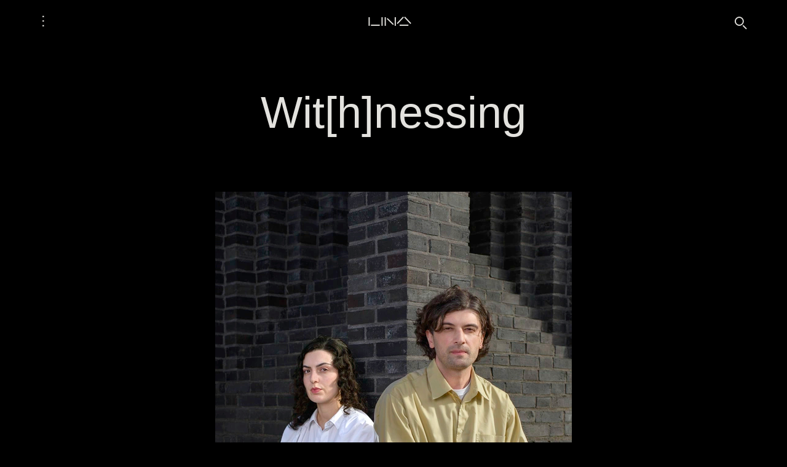

--- FILE ---
content_type: text/html; charset=utf-8
request_url: https://lina.community/fellows/301fdcf9-0d42-41a1-a92a-9b9fb242fe00/
body_size: 6003
content:
<!DOCTYPE html>

<html lang="en" class="dark">

    <head>
        <meta charset="UTF-8">
        <meta http-equiv="X-UA-Compatible" content="IE=edge">
        <meta name="viewport" content="width=device-width, initial-scale=1.0">
        <meta name="description" content="LINA">
        <title>Wit[h]nessing • LINA</title>

        


<link rel="image_src" href="/media/cache/66/e7/66e7f0126900bb55736488916acc3147.webp">
<meta property="og:image" content="/media/cache/66/e7/66e7f0126900bb55736488916acc3147.webp">


<meta property="og:title" content="Wit[h]nessing">
<meta property="og:description" content="Objects of the Encounter">


        <link rel="icon" type="image/svg+xml" href="/static/images/favicon.12e526d8ecbf.svg">
        <link rel="icon" type="image/png" href="/static/images/favicon.f192b2c79a18.png">
        <script src="https://unpkg.com/hyperscript.org@0.9.7"></script>

        <!-- Google tag (gtag.js) -->
        <script type="text/plain" data-cookiecategory="analytics" async src="https://www.googletagmanager.com/gtag/js?id=G-50V7DHXBFV"></script>
        <script type="text/plain" data-cookiecategory="analytics">
            window.dataLayer = window.dataLayer || [];
            function gtag(){dataLayer.push(arguments);}
            gtag('js', new Date());
            gtag('config', 'G-50V7DHXBFV');
        </script>

        <!-- Facebook Pixel Code -->
        <script>
        !function(f,b,e,v,n,t,s)
        {if(f.fbq)return;n=f.fbq=function(){n.callMethod?
        n.callMethod.apply(n,arguments):n.queue.push(arguments)};
        if(!f._fbq)f._fbq=n;n.push=n;n.loaded=!0;n.version='2.0';
        n.queue=[];t=b.createElement(e);t.async=!0;
        t.src=v;s=b.getElementsByTagName(e)[0];
        s.parentNode.insertBefore(t,s)}(window,document,'script',
        'https://connect.facebook.net/en_US/fbevents.js');
        fbq('init', '460472055630201');
        fbq('track', 'PageView');
        </script>
        <noscript>
        <img height="1" width="1"
        src="https://www.facebook.com/tr?id=460472055630201&ev=PageView
        &noscript=1"/>
        </noscript>
        <!-- End Facebook Pixel Code -->

        
        <link rel="stylesheet" href="/static/frontend/main.cac91c06.css" />
<script type="module" crossorigin="" src="/static/frontend/main.1f9fac8d.js"></script>

        
        
    </head>

    <body hx-headers='{"X-CSRFToken": "wZuaR9EOcdozfeEqPQzqnTWo6eTze8ZloHO8VXNtLtMnVgeXrYpdJTbQJHdViG78"}' class="text-sm md:text-base bg-brand-light text-brand-light-secondary dark:bg-brand-dark dark:text-brand-dark-secondary px-gap md:px-2gap lg:px-4gap mb-2gap pt-3gap">

        

        <header class="mb-3gap">
            <nav class="flex justify-between items-center fixed py-gap px-gap md:px-2gap lg:px-4gap top-0 left-0 w-full bg-brand-light dark:bg-brand-dark z-30">
                <div class="flex items-center">
                    <button id="menuOpen" type="button" class="is-active" aria-controls="mainMenu" aria-expanded="false">
                        <span class="open font-lina text-2xl pl-1">⋮</span>
                    </button>
                    <div id="mainMenu" class="hidden">
                        <button id="menuClose" type="button" class="" aria-controls="mainMenu" aria-expanded="false">
                            <span class="close font-lina text-2xl">✝</span>
                        </button>
                        <div>
                            <div class="menu-section">
    <div class="menu-section-header">LINA community</div>
    <div class="menu-section-items">
        <a href="/fellows/">Fellows</a>
        <a href="/members/">Members</a>
        <a href="/who-we-are/">Who we are</a>
    </div>
</div>
<div class="menu-section">
    <div class="menu-section-header">Events</div>
    <div class="menu-section-items">
        <a href="/programme/">Architecture Programme</a>
        <a href="/conference/">Conference</a>
    </div>
</div>
<div class="menu-section">
    <div class="menu-section-header">Learn more</div>
    <div class="menu-section-items">
        <a href="/notes/">Notes</a>
        <a href="https://linalibrary.com/">Library</a>
        <a href="/what-we-do/">What we do</a>
        <a href="/press/">Press</a>
        <a href="/newsletter/">Newsletter</a>
        <!-- <a href="/in-media/">In the media</a> -->
    </div>
</div>
<div class="menu-section">
    <div class="menu-section-header">Join us</div>
    <div class="menu-section-items">
        <a href="/open-call/">Open call</a>
        <a href="/projects/">Proposals</a>
        <a href="/call-for-members/">Call for Members</a>
    </div>
</div>

                        </div>
                    </div>
                </div>
                
                <a href="/" class="font-lina text-xl">LINA</a>
                
                <a href="/search/" class="font-lina text-xl">🔍</a>
            </nav>
        </header>

        <main class="">
        
<h1 class="my-6gap font-lina">Wit[h]nessing</h1>

<div class="max-w-[580px] mx-auto">
    
    
    <img class="mx-auto" src="/media/cache/54/0b/540bc991bf4fa4ae005cc7767ee41821.webp" alt="Objects of the Encounter">
    
    
</div>

<div class="mt-2gap mb-6gap mx-auto md:w-5/6 lg:w-4/5 xl:2/3 max-w-screen-xl">
    
    <div class="caption mb-2">↑ Tatuli Japoshvili and Giga Tshikarishvili. Photo: Urban Cerjak.</div>
    
    <hr class="mb-3gap">
    <div class="mt-2gap w-full flex flex-col xl:flex-row md:items-start">
        <div class="xl:w-1/2">
            <div class="tag">Tbilisi, Georgia</div>
            <div class="tag">2023</div>

            <div class="grid grid-cols-[minmax(25%,_1fr)_75%] gap-gap mt-3gap w-full">
                <div>Team</div>
                <div>Wit[h]nessing</div>
                
                <div>Team members</div>
                <div>
                    
                    Tatuli Japoshvili<br>
                    
                    Giga Tsikarishvili
                    
                </div>
                
                <div>Links</div>
                <div>
                    <div><a href="https://withnessing.org/" target="_blank">https://withnessing.org/</a></div>
                    
                    <div><a href="https://www.instagram.com/moreinvisible/" target="_blank">https://www.instagram.com/moreinvisible/</a></div>
                    
                    
                    
                    <div><a href="https://www.instagram.com/giga_tsikarishvili/" target="_blank">https://www.instagram.com/giga_tsikaris…</a></div>
                    
                    
                </div>
            </div>
        </div>
        <div class="mt-3gap xl:mt-0 xl:w-1/2 text-2xl leading-tight">
            <p>Wit[h]nessing is a platform for transdisciplinary artistic research that nurtures cultural, social and environmental ecologies to reinvent new ways of co-existing. With an open collaborative framework, it aims to incorporate perspectives concerned with expanding the concepts of subjectivity, aesthetics and ethics at intersections between art, architecture and design. By acknowledging the affective level of the encounter between subjects, human and nonhuman, the platform aims to question predominant disciplinary narratives and propose unorthodox forms of being in the world. The process of inquiry manifests in multiple forms, such as site-specific interventions, exhibition curation and critical writing, creating liminal spaces that possess a transformative potential.  </p>

<p>Initiated in 2023, the platform is led by two practitioners based in-between Tbilisi, Georgia and Gothenburg, Sweden. Tatuli Japoshvili is a researcher, artist and writer in art criticism. Her research interests include aesthetics, the complex behaviour of images and the notion of the feminine. She holds an MA in Visual Culture from Lund University, Sweden. Giga Tsikarishvili is an interdisciplinary artist, designer and architect. He critically explores the intricate connection between humanity and (post)nature. He holds an MFA in Design from HDK-Valand: The University of Gothenburg, Sweden.</p>
        </div>
    </div>
    <hr class="my-3gap">

    
    <div class="w-full max-w-[647px] mx-auto mb-4gap">
        <div class="embed-responsive-portrait">
            <iframe class="embed-responsive-item" width="647" height="1151" src="https://www.youtube.com/embed/VJ_zxRjYy0o?si=zzolOyMZJu2MNc8Z" frameborder="0" webkitallowfullscreen mozallowfullscreen allowfullscreen></iframe>
        </div>
    </div>
    

</div>

<h2 class="two-part-header">
    <div>Related project</div>
    <div></div>
</h2>
<div class="mt-2gap mb-6gap mx-auto md:w-5/6 lg:w-4/5 xl:2/3 max-w-screen-xl">


<a href="/projects/301fdcf9-0d42-41a1-a92a-9b9fb242fe00/" class="flex flex-col sm:flex-row w-full my-gap md:my-gap">
    <div class="w-full sm:w-1/2">
        
        <img class="block img-responsive" src="/media/cache/30/fe/30feea1e06f96297f51db9190c6d8146.webp" alt="Wit[h]nessing" loading="lazy">
        
    </div>
    <div class="w-full sm:w-1/2 flex flex-col justify-between mt-gap sm:ml-2gap sm:mt-0">
        <div>
            <div class="text-2xl lg:text-3xl leading-tight mb-gap hover:text-brand-green">Objects of the Encounter</div>
            <div>A methodological framework for critical design practice to reimagine the understanding of subjectivity, aesthetics and ethics.</div>
        </div>
        <div class="mt-gap">
            <div class="tag mb-0">Sweden</div>
            <div class="tag mb-0">2023</div>
        </div>
    </div>
</a>
<hr class="my-2gap">

</div>


<div class="text-center pb-3gap">
    <a href="/projects/" class="mx-auto lina-link leading-normal">◺<br>Show all Projects</a>
</div>



<h2 class="two-part-header">
    <div>Appears at events</div>
    <div></div>
</h2>
<div class="mt-2gap mb-6gap mx-auto md:w-5/6 lg:w-4/5 xl:2/3 max-w-screen-xl">



<a href="/programme/event/101/forecast-festival/" class="flex flex-col sm:flex-row w-full my-gap md:my-gap">
    <div class="min-w-[272px]">
        
        
        <img class="block img-responsive" src="/media/cache/c9/e9/c9e958f067d2f3a10cae7ec8544db664.webp" alt="" loading="lazy">
        
        
        <div class="text-xl md:text-2xl mb-gap pt-gap">
            
    
        
        Mar 2025
        
    


        </div>
    </div>
    <div class="flex-1 mt-gap sm:ml-2gap sm:mt-0">
        <div class="text-xl lg:text-2xl leading-tight mb-gap hover:text-brand-green">Forecast Festival</div>
        <hr class="my-gap">
        <div>Radialsystem, Berlin , Germany</div>
        
        <div>Organised by: Forecast</div>
        
        
        <div class="mt-2">
            
            <div class="tag">Workshop</div>
            
            <div class="tag">Intervention</div>
            
            <div class="tag">Mentoring</div>
            
        </div>
        
    </div>
</a>
<hr class="my-2gap">




<a href="/programme/event/95/sine-cura-a-future-in-what-we-already-have/" class="flex flex-col sm:flex-row w-full my-gap md:my-gap">
    <div class="min-w-[272px]">
        
        
        <img class="block img-responsive" src="/media/cache/71/f3/71f3d89406861de417d0163b5aad7990.webp" alt="" loading="lazy">
        
        
        <div class="text-xl md:text-2xl mb-gap pt-gap">
            
    
        
        Nov 2024
        
    


        </div>
    </div>
    <div class="flex-1 mt-gap sm:ml-2gap sm:mt-0">
        <div class="text-xl lg:text-2xl leading-tight mb-gap hover:text-brand-green">Sine cūrā: A Future In What We Already Have</div>
        <hr class="my-gap">
        <div>The DAI-SAI Gallery, Pula, Croatia</div>
        
        <div>Organised by: DAI-SAI</div>
        
        
        <div class="mt-2">
            
            <div class="tag">Exhibition</div>
            
            <div class="tag">Residency</div>
            
            <div class="tag">Talk</div>
            
        </div>
        
    </div>
</a>
<hr class="my-2gap">




<a href="/programme/event/64/architecture-of-cure/" class="flex flex-col sm:flex-row w-full my-gap md:my-gap">
    <div class="min-w-[272px]">
        
        
        <img class="block img-responsive" src="/media/cache/d1/cb/d1cb484544afeee13f37dd620699f98b.webp" alt="" loading="lazy">
        
        
        <div class="text-xl md:text-2xl mb-gap pt-gap">
            
    
        
        27 Apr &mdash; 1 May 2024
        
    


        </div>
    </div>
    <div class="flex-1 mt-gap sm:ml-2gap sm:mt-0">
        <div class="text-xl lg:text-2xl leading-tight mb-gap hover:text-brand-green">Architecture of Cure</div>
        <hr class="my-gap">
        <div>Children&#x27;s Health Resort, Krvavica, near Makarska, Croatia</div>
        
        <div>Organised by: DAI-SAI</div>
        
        
        <div class="mt-2">
            
            <div class="tag">Residency</div>
            
            <div class="tag">Intervention</div>
            
            <div class="tag">Summer school</div>
            
        </div>
        
    </div>
</a>
<hr class="my-2gap">


</div>


<div class="text-center pb-3gap">
    <a href="/programme/" class="mx-auto lina-link leading-normal">◺<br>Show all Events</a>
</div>






        </main>

        <footer class="mt-6gap mb-4gap">
            <!-- <hr class="mt-6gap">
            <div class="py-6gap text-center text-2xl">
                <a href="" class="lina-link">Subscribe to our Newsletter</a>
            </div> -->
            <div class="menu-section">
                <div class="menu-section-header">Follow us</div>
                <div class="menu-section-items">
                    <a href="https://instagram.com/lina.community" target="_blank">Instagram</a>
                    <a href="https://www.linkedin.com/company/lina-community/" target="_blank">Linkedin</a>
                    <a href="https://www.youtube.com/channel/UC55i2z-E_uL8Bddo2S6Hycw" target="_blank">YouTube</a>
                    <a href="https://www.facebook.com/lina.community/" target="_blank">Facebook</a>
                    <a href="https://twitter.com/LINA_community" target="_blank">Twitter</a>
                </div>
            </div>
            <div class="menu-section">
                <div class="menu-section-header">LINA community</div>
                <div class="menu-section-items">
                    <a href="/fellows/">Fellows</a>
                    <a href="/members/">Members</a>
                    <a href="/who-we-are/">Who we are</a>
                </div>
            </div>
            <div class="menu-section">
                <div class="menu-section-header">Events</div>
                <div class="menu-section-items">
                    <a href="/programme/">Architecture Programme</a>
                    <a href="/conference/">Conference</a>
                </div>
            </div>
            <div class="menu-section">
                <div class="menu-section-header">Learn more</div>
                <div class="menu-section-items">
                    <a href="/notes/">Notes</a>
                    <a href="https://linalibrary.com/">Library</a>
                    <a href="/what-we-do/">What we do</a>
                    <a href="/press/">Press</a>
                    <a href="/newsletter/">Newsletter</a>
                    <!-- <a href="/in-media/">In the media</a> -->
                </div>
            </div>
            <div class="menu-section">
                <div class="menu-section-header">Join us</div>
                <div class="menu-section-items">
                    <a href="/open-call/">Open call</a>
                    <a href="/projects/">Proposals</a>
                    <a href="/call-for-members/">Call for Members</a>
                </div>
            </div>
            <div class="menu-section">
                <div class="menu-section-header">Media<br>partners</div>
                <div class="menu-section-items">
                    <a href="https://www.koozarch.com/" target="_blank" class="flex pt-gap sm:pt-3gap pl-gap md:pb-gap md:pt-gap">
                        <img src="/static/images/koozarch_logo_black.3e3e78046fc4.svg" alt="koozarch" class="w-[140px] md:w-[200px] block dark:hidden m-auto">
                        <img src="/static/images/koozarch_logo_grey.d8bc8068bd98.svg" alt="koozarch" class="w-[140px] md:w-[200px] hidden dark:block m-auto">
                    </a>
                    <a href="https://www.baunetz-campus.de/" target="_blank" class="flex pt-3gap pr-gap md:pb-gap md:pt-gap">
                        <img src="/static/images/baunetz-campus-logo.317304947138.svg" alt="Baunetz Campus" class="w-[100px] md:w-[140px] block m-auto">
                    </a>
                    <a href="https://arka.video/" target="_blank" class="flex pt-3gap pr-gap md:pb-gap md:pt-gap">
                        <img src="/static/images/arka_logo.89c87682193a.svg" alt="dezeen" class="w-[80px] md:w-[100px] block m-auto">
                    </a>
                    <a href="https://archis.org/volume/" target="_blank" class="flex pt-3gap pr-gap md:pb-gap md:pt-gap">
                        <img src="/static/images/volume_logo.6342ab9d72b5.svg" alt="Volume" class="w-[120px] md:w-[160px] block m-auto">
                    </a>
                </div>
            </div>
            <hr>
            <div class="py-6gap text-center max-w-1/2 hidden dark:block">
                <img class="mx-auto block mb-4gap w-[350px]" src="/static/images/UL_logo.8da5ab84df6c.svg" alt="University of Ljubljana, Faculty of Architecture">
                <img class="mx-auto w-[85px]" src="/static/images/EU_logo_grey.21f4c8c8e949.svg" alt="Co-founded by the European Union">
            </div>
            <div class="py-6gap text-center max-w-1/2 block dark:hidden">
                <img class="mx-auto block mb-4gap w-[350px]" src="/static/images/UL_logo.8da5ab84df6c.svg" alt="University of Ljubljana, Faculty of Architecture">
                <img class="mx-auto w-[85px]" src="/static/images/EU_logo_black.a25ce087c98c.svg" alt="Co-founded by the European Union">
            </div>
            <hr>
            <div class="flex flex-col sm:text-lg md:text-xl sm:flex-row sm:justify-between mt-2">
                <div class="font-lina">&copy; ⅯⅯⅩⅩⅠⅠ &nbsp; Learn, Interact and Network in Architecture</div>
                <div><a href="http://publikum.design/" target="_blank">publikum.design</a></div>
            </div>
        </footer>

        
        

        <!-- mailchimp code -->
        <script id="mcjs">!function(c,h,i,m,p){m=c.createElement(h),p=c.getElementsByTagName(h)[0],m.async=1,m.src=i,p.parentNode.insertBefore(m,p)}(document,"script","https://chimpstatic.com/mcjs-connected/js/users/31deee2f8b3d21db176e3e8ce/91a2777dba6477592ac2216f4.js");</script>

        
        <!-- Accessibility -->
        <script>
            (function(d){
            var s = d.createElement("script");
            s.setAttribute("data-position", 3);
            s.setAttribute("data-size", "small");
            s.setAttribute("data-language", "en");
            s.setAttribute("data-color", "#000000");
            s.setAttribute("data-type", "1");
            s.setAttribute("data-account", "LEbfmSRVQw");
            s.setAttribute("src", "https://cdn.userway.org/widget.js");
            (d.body || d.head).appendChild(s);
            })(document)
        </script>
        <noscript>Please ensure Javascript is enabled for purposes of <a href="https://userway.org">website accessibility</a></noscript>
        <!-- / Accessibility -->
        

    </body>

</html>


--- FILE ---
content_type: image/svg+xml
request_url: https://lina.community/static/images/EU_logo_grey.21f4c8c8e949.svg
body_size: 3610
content:
<?xml version="1.0" encoding="utf-8"?>
<!-- Generator: Adobe Illustrator 26.3.1, SVG Export Plug-In . SVG Version: 6.00 Build 0)  -->
<svg version="1.1" id="Layer_1" xmlns="http://www.w3.org/2000/svg" xmlns:xlink="http://www.w3.org/1999/xlink" x="0px" y="0px"
	 viewBox="0 0 70 64" style="enable-background:new 0 0 70 64;" xml:space="preserve">
<style type="text/css">
	.st0{clip-path:url(#SVGID_00000078726520918479669180000004013126084531975067_);}
	.st1{fill:#E3E2DE;}
</style>
<g>
	<defs>
		<rect id="SVGID_1_" width="70" height="64"/>
	</defs>
	<clipPath id="SVGID_00000065049235833739181700000013490856545338646954_">
		<use xlink:href="#SVGID_1_"  style="overflow:visible;"/>
	</clipPath>
	<g style="clip-path:url(#SVGID_00000065049235833739181700000013490856545338646954_);">
		<path class="st1" d="M35.2,32.3l0.5,1.6h1.6l-1.3,1l0.5,1.6l-1.3-1l-1.3,1l0.5-1.6l-1.3-1h1.6L35.2,32.3z M28.4,30.5l0.5,1.6h1.6
			l-1.3,1l0.5,1.6l-1.3-1l-1.3,1l0.5-1.6l-1.3-1h1.6L28.4,30.5z M42,30.5l0.5,1.6h1.6l-1.3,1l0.5,1.6l-1.3-1l-1.3,1l0.5-1.6l-1.3-1
			h1.6L42,30.5z M23.4,25.5l0.5,1.6h1.6l-1.3,1l0.5,1.6l-1.3-1l-1.3,1l0.5-1.6l-1.3-1h1.6L23.4,25.5z M47,25.5l0.5,1.6h1.6l-1.3,1
			l0.5,1.6l-1.3-1l-1.3,1l0.5-1.6l-1.3-1h1.6L47,25.5z M21.5,18.6l0.5,1.6h1.6l-1.3,1l0.5,1.6l-1.3-1l-1.3,1l0.5-1.6l-1.3-1H21
			L21.5,18.6z M48.8,18.6l0.5,1.6h1.6l-1.3,1l0.5,1.6l-1.3-1l-1.3,1l0.5-1.6l-1.3-1h1.6L48.8,18.6z M23.4,11.8l0.5,1.6h1.6l-1.3,1
			l0.5,1.6l-1.3-1l-1.3,1l0.5-1.6l-1.3-1h1.6L23.4,11.8z M47,11.8l0.5,1.6h1.6l-1.3,1l0.5,1.6l-1.3-1l-1.3,1l0.5-1.6l-1.3-1h1.6
			L47,11.8z M42,6.8l0.5,1.6h1.6l-1.3,1l0.5,1.6L42,10l-1.3,1l0.5-1.6l-1.3-1h1.6L42,6.8z M28.4,6.8l0.5,1.6h1.6l-1.3,1l0.5,1.6
			l-1.3-1l-1.3,1l0.5-1.6l-1.3-1h1.6L28.4,6.8z M35.2,5l0.5,1.6h1.6l-1.3,1l0.5,1.6l-1.3-1l-1.3,1l0.5-1.6l-1.3-1h1.6L35.2,5z
			 M4,41.7h62.3V0H4V41.7z"/>
		<path class="st1" d="M14.2,51.6l1,0.3c-0.1,0.5-0.4,1-0.8,1.3c-0.4,0.3-0.9,0.4-1.4,0.4c-0.3,0-0.6,0-1-0.2
			c-0.3-0.1-0.6-0.3-0.8-0.6c-0.5-0.5-0.7-1.3-0.7-2c0-0.8,0.2-1.5,0.7-2.1c0.2-0.2,0.5-0.4,0.8-0.6c0.3-0.1,0.6-0.2,1-0.2
			c0.6,0,1.2,0.2,1.6,0.6c0.3,0.3,0.5,0.6,0.5,1L14.1,50c0-0.3-0.2-0.5-0.4-0.7c-0.2-0.2-0.5-0.2-0.7-0.2c-0.2,0-0.4,0-0.5,0.1
			c-0.2,0.1-0.3,0.2-0.4,0.3c-0.3,0.4-0.4,0.9-0.4,1.4c0,0.5,0.1,1,0.4,1.4c0.1,0.1,0.3,0.2,0.4,0.3c0.2,0.1,0.3,0.1,0.5,0.1
			c0.3,0,0.5-0.1,0.7-0.3C14,52.2,14.1,51.9,14.2,51.6"/>
		<path class="st1" d="M15.9,51.6c0-0.3,0.1-0.7,0.3-1c0.2-0.3,0.4-0.6,0.7-0.7c0.3-0.2,0.7-0.3,1-0.3c0.3,0,0.5,0,0.8,0.1
			c0.2,0.1,0.5,0.2,0.7,0.4c0.2,0.2,0.3,0.4,0.4,0.7c0.1,0.2,0.1,0.5,0.1,0.8c0,0.3,0,0.5-0.1,0.8c-0.1,0.2-0.2,0.5-0.4,0.7
			c-0.2,0.2-0.4,0.3-0.7,0.4c-0.2,0.1-0.5,0.1-0.8,0.1c-0.4,0-0.7-0.1-1-0.2c-0.3-0.2-0.6-0.4-0.7-0.7C16,52.4,15.9,52,15.9,51.6
			 M16.9,51.6c0,0.3,0.1,0.6,0.3,0.9c0.1,0.1,0.2,0.2,0.3,0.2c0.1,0.1,0.2,0.1,0.4,0.1c0.1,0,0.3,0,0.4-0.1c0.1-0.1,0.2-0.1,0.3-0.2
			c0.2-0.3,0.3-0.6,0.3-0.9c0-0.3-0.1-0.6-0.3-0.9c-0.1-0.1-0.2-0.2-0.3-0.2c-0.1-0.1-0.2-0.1-0.4-0.1c-0.1,0-0.3,0-0.4,0.1
			c-0.1,0.1-0.2,0.1-0.3,0.2C17,51,16.9,51.3,16.9,51.6"/>
		<path class="st1" d="M22.5,51.1h-2v1h2V51.1z"/>
		<path class="st1" d="M22.7,49.7h0.6v-0.3c0-0.2,0-0.5,0.1-0.7c0.1-0.2,0.2-0.3,0.4-0.4c0.2-0.1,0.5-0.2,0.7-0.2
			c0.3,0,0.6,0,0.9,0.1L25.2,49c-0.2,0-0.3-0.1-0.5-0.1c-0.1,0-0.1,0-0.2,0c-0.1,0-0.1,0-0.1,0.1c-0.1,0.1-0.1,0.3-0.1,0.4v0.3H25
			v0.8h-0.8v3.1h-1v-3.1h-0.6L22.7,49.7z"/>
		<path class="st1" d="M28.1,53.6V53c-0.1,0.2-0.3,0.4-0.6,0.5c-0.2,0.1-0.5,0.2-0.7,0.2c-0.2,0-0.5-0.1-0.7-0.2
			c-0.2-0.1-0.4-0.3-0.4-0.5c-0.1-0.3-0.2-0.6-0.1-0.9v-2.4h1v1.8c0,0.3,0,0.7,0.1,1c0,0.1,0.1,0.2,0.2,0.3c0.1,0.1,0.2,0.1,0.4,0.1
			c0.2,0,0.3,0,0.5-0.1c0.1-0.1,0.2-0.2,0.3-0.4c0.1-0.3,0.1-0.7,0.1-1v-1.6h1v3.9L28.1,53.6z"/>
		<path class="st1" d="M33.7,53.6h-1v-2c0-0.3,0-0.5-0.1-0.8c0-0.1-0.1-0.2-0.2-0.3c-0.1-0.1-0.2-0.1-0.4-0.1c-0.2,0-0.3,0-0.5,0.1
			c-0.1,0.1-0.2,0.2-0.3,0.4c-0.1,0.3-0.1,0.6-0.1,0.9v1.8h-1v-3.9h0.9v0.6c0.2-0.3,0.5-0.5,0.9-0.6c0.3-0.1,0.7-0.1,1,0.1
			c0.2,0.1,0.3,0.2,0.4,0.3c0.1,0.1,0.2,0.3,0.2,0.4c0,0.2,0.1,0.5,0.1,0.7L33.7,53.6z"/>
		<path class="st1" d="M38.2,53.6h-0.9V53c-0.1,0.2-0.3,0.4-0.6,0.5c-0.2,0.1-0.4,0.2-0.6,0.2c-0.2,0-0.4,0-0.6-0.1
			c-0.2-0.1-0.4-0.2-0.5-0.4c-0.3-0.4-0.5-1-0.5-1.5c0-0.5,0.1-1.1,0.5-1.5c0.1-0.2,0.3-0.3,0.5-0.4s0.4-0.1,0.6-0.1
			c0.2,0,0.4,0,0.6,0.1c0.2,0.1,0.4,0.2,0.5,0.4v-1.9h1V53.6z M35.5,51.6c0,0.3,0,0.6,0.2,0.9c0.1,0.1,0.2,0.2,0.3,0.3
			c0.1,0.1,0.3,0.1,0.4,0.1c0.1,0,0.2,0,0.3-0.1c0.1-0.1,0.2-0.1,0.3-0.2c0.2-0.3,0.3-0.6,0.2-0.9c0-0.3-0.1-0.7-0.2-1
			c-0.1-0.1-0.2-0.2-0.3-0.2c-0.1-0.1-0.2-0.1-0.3-0.1c-0.1,0-0.2,0-0.3,0.1c-0.1,0-0.2,0.1-0.3,0.2C35.6,51,35.5,51.3,35.5,51.6"/>
		<path class="st1" d="M41.5,52.4l1,0.2c-0.1,0.3-0.3,0.6-0.6,0.9c-0.3,0.2-0.7,0.3-1.1,0.3c-0.3,0-0.6,0-0.8-0.1s-0.5-0.3-0.7-0.5
			c-0.3-0.4-0.4-0.9-0.4-1.3c0-0.5,0.1-1.1,0.5-1.5c0.2-0.2,0.4-0.3,0.6-0.4c0.2-0.1,0.5-0.1,0.7-0.1c0.3,0,0.5,0,0.7,0.1
			c0.2,0.1,0.4,0.2,0.6,0.4c0.4,0.5,0.5,1.1,0.5,1.7H40c0,0.3,0.1,0.5,0.2,0.7c0.1,0.1,0.2,0.1,0.3,0.2c0.1,0,0.2,0.1,0.3,0.1
			c0.1,0,0.3,0,0.4-0.1C41.3,52.7,41.4,52.5,41.5,52.4 M41.5,51.3c0-0.2-0.1-0.5-0.2-0.7c-0.1-0.1-0.2-0.1-0.2-0.2
			c-0.1,0-0.2-0.1-0.3-0.1c-0.1,0-0.2,0-0.3,0.1c-0.1,0-0.2,0.1-0.2,0.2c-0.2,0.2-0.2,0.4-0.2,0.7H41.5z"/>
		<path class="st1" d="M46.9,53.6h-0.9V53c-0.1,0.2-0.3,0.4-0.6,0.5c-0.2,0.1-0.4,0.2-0.6,0.2c-0.2,0-0.4,0-0.6-0.1
			c-0.2-0.1-0.4-0.2-0.5-0.4c-0.3-0.4-0.5-1-0.5-1.5c0-0.5,0.1-1.1,0.5-1.5c0.1-0.2,0.3-0.3,0.5-0.4s0.4-0.1,0.6-0.1
			c0.2,0,0.4,0,0.6,0.1c0.2,0.1,0.4,0.2,0.5,0.4v-1.9h1V53.6z M44.2,51.6c0,0.3,0,0.6,0.2,0.9c0.1,0.1,0.2,0.2,0.3,0.3
			c0.1,0.1,0.3,0.1,0.4,0.1c0.1,0,0.2,0,0.3-0.1c0.1-0.1,0.2-0.1,0.3-0.2c0.2-0.3,0.3-0.6,0.2-0.9c0-0.3-0.1-0.7-0.2-1
			c-0.1-0.1-0.2-0.2-0.3-0.2c-0.1-0.1-0.2-0.1-0.3-0.1c-0.1,0-0.2,0-0.3,0.1c-0.1,0-0.2,0.1-0.3,0.2C44.2,51,44.2,51.3,44.2,51.6"/>
		<path class="st1" d="M49.9,53.6v-5.3h1v1.9c0.1-0.2,0.3-0.3,0.5-0.4c0.2-0.1,0.4-0.1,0.6-0.1c0.2,0,0.4,0,0.6,0.1
			c0.2,0.1,0.4,0.2,0.5,0.4c0.3,0.4,0.5,0.9,0.5,1.5c0,0.5-0.1,1.1-0.5,1.5c-0.1,0.2-0.3,0.3-0.5,0.4c-0.2,0.1-0.4,0.1-0.6,0.1
			c-0.2,0-0.5-0.1-0.7-0.2c-0.2-0.1-0.4-0.3-0.6-0.5v0.6H49.9z M50.9,51.6c0,0.3,0,0.6,0.2,0.9c0.1,0.1,0.2,0.2,0.3,0.3
			s0.3,0.1,0.4,0.1c0.1,0,0.2,0,0.3-0.1c0.1-0.1,0.2-0.1,0.3-0.2c0.2-0.3,0.3-0.6,0.2-0.9c0-0.3-0.1-0.7-0.2-1
			c-0.1-0.1-0.2-0.2-0.3-0.2c-0.1-0.1-0.2-0.1-0.3-0.1c-0.1,0-0.2,0-0.3,0.1c-0.1,0-0.2,0.1-0.3,0.2C51,51,50.9,51.3,50.9,51.6"/>
		<path class="st1" d="M54,49.7h1.1l0.9,2.7l0.9-2.7H58l-1.4,3.7l-0.2,0.7c-0.1,0.2-0.2,0.4-0.3,0.5c-0.1,0.1-0.2,0.2-0.3,0.3
			c-0.1,0.1-0.2,0.1-0.4,0.2c-0.2,0-0.3,0.1-0.5,0.1c-0.2,0-0.4,0-0.6-0.1l-0.1-0.8c0.1,0,0.3,0,0.4,0c0.1,0,0.2,0,0.3,0
			c0.1,0,0.2-0.1,0.2-0.2c0.1-0.2,0.2-0.3,0.3-0.5L54,49.7z"/>
		<path class="st1" d="M2.2,58.7v0.8H1.5V61c0,0.2,0,0.4,0,0.6c0,0.1,0,0.1,0.1,0.1c0.1,0,0.1,0.1,0.2,0.1c0.1,0,0.3,0,0.4-0.1
			l0.1,0.8c-0.3,0.1-0.5,0.2-0.8,0.2c-0.2,0-0.3,0-0.5-0.1c-0.1,0-0.2-0.1-0.3-0.2c-0.1-0.1-0.1-0.3-0.1-0.4c0-0.2,0-0.5,0-0.7v-1.7
			H0v-0.8h0.5v-0.8l1-0.6v1.4L2.2,58.7z"/>
		<path class="st1" d="M3.9,57.2v2c0.2-0.3,0.5-0.5,0.8-0.5c0.3-0.1,0.7,0,1,0.1C5.9,58.8,6,58.9,6.2,59c0.1,0.1,0.2,0.3,0.2,0.5
			c0,0.3,0.1,0.5,0.1,0.8v2.3h-1v-2c0-0.3,0-0.5-0.1-0.8c0-0.1-0.1-0.2-0.2-0.3c-0.1-0.1-0.2-0.1-0.4-0.1c-0.2,0-0.3,0-0.5,0.1
			c-0.1,0.1-0.2,0.2-0.3,0.4c-0.1,0.2-0.1,0.5-0.1,0.7v1.9h-1v-5.3H3.9z"/>
		<path class="st1" d="M9.7,61.3l1,0.2c-0.1,0.3-0.3,0.6-0.6,0.9c-0.3,0.2-0.7,0.3-1.1,0.3c-0.3,0-0.6,0-0.8-0.1
			c-0.3-0.1-0.5-0.3-0.7-0.5c-0.3-0.4-0.4-0.9-0.4-1.3c0-0.5,0.1-1.1,0.5-1.5c0.2-0.2,0.4-0.3,0.6-0.4c0.2-0.1,0.5-0.1,0.7-0.1
			c0.3,0,0.5,0,0.7,0.1c0.2,0.1,0.4,0.2,0.6,0.4c0.4,0.5,0.5,1.1,0.5,1.7H8.2c0,0.3,0.1,0.5,0.2,0.7c0.1,0.1,0.2,0.1,0.3,0.2
			c0.1,0,0.2,0.1,0.3,0.1c0.1,0,0.3,0,0.4-0.1C9.5,61.6,9.6,61.5,9.7,61.3 M9.7,60.3c0-0.2-0.1-0.5-0.2-0.7
			c-0.1-0.1-0.2-0.1-0.2-0.2c-0.1,0-0.2-0.1-0.3-0.1c-0.1,0-0.2,0-0.3,0.1c-0.1,0-0.2,0.1-0.2,0.2c-0.2,0.2-0.2,0.4-0.2,0.7H9.7z"/>
		<path class="st1" d="M13.6,62.5v-5.3h3.9v0.9h-2.9v1.2h2.7v0.9h-2.7v1.5h3v0.9L13.6,62.5z"/>
		<path class="st1" d="M21.1,62.5v-0.6c-0.1,0.2-0.3,0.4-0.6,0.5c-0.2,0.1-0.5,0.2-0.7,0.2c-0.2,0-0.5-0.1-0.7-0.2
			c-0.2-0.1-0.4-0.3-0.4-0.5c-0.1-0.3-0.2-0.6-0.1-0.9v-2.4h1v1.8c0,0.3,0,0.7,0.1,1c0,0.1,0.1,0.2,0.2,0.3c0.1,0.1,0.2,0.1,0.4,0.1
			c0.2,0,0.3,0,0.5-0.1c0.1-0.1,0.2-0.2,0.3-0.4c0.1-0.3,0.1-0.7,0.1-1v-1.6h1v3.9H21.1z"/>
		<path class="st1" d="M24.1,62.5h-1v-3.9H24v0.5c0.1-0.2,0.3-0.4,0.4-0.5c0.1-0.1,0.3-0.1,0.4-0.1c0.2,0,0.5,0.1,0.7,0.2l-0.3,0.9
			c-0.1-0.1-0.3-0.2-0.5-0.2c-0.1,0-0.3,0-0.4,0.1c-0.1,0.1-0.2,0.3-0.2,0.4c-0.1,0.4-0.1,0.9-0.1,1.3V62.5z"/>
		<path class="st1" d="M25.8,60.5c0-0.3,0.1-0.7,0.3-1c0.2-0.3,0.4-0.6,0.7-0.7c0.3-0.2,0.7-0.3,1-0.3c0.3,0,0.5,0,0.8,0.1
			c0.2,0.1,0.5,0.2,0.7,0.4c0.2,0.2,0.3,0.4,0.4,0.7c0.1,0.2,0.1,0.5,0.1,0.8c0,0.3,0,0.5-0.1,0.8s-0.2,0.5-0.4,0.7
			c-0.2,0.2-0.4,0.3-0.6,0.4c-0.2,0.1-0.5,0.1-0.8,0.1c-0.4,0-0.7-0.1-1-0.2c-0.3-0.2-0.6-0.4-0.7-0.7
			C25.9,61.3,25.8,60.9,25.8,60.5 M26.8,60.6c0,0.3,0.1,0.6,0.3,0.9c0.1,0.1,0.2,0.2,0.3,0.2c0.1,0.1,0.2,0.1,0.4,0.1
			c0.1,0,0.3,0,0.4-0.1c0.1-0.1,0.2-0.1,0.3-0.2c0.2-0.3,0.3-0.6,0.3-0.9c0-0.3-0.1-0.6-0.3-0.9c-0.1-0.1-0.2-0.2-0.3-0.2
			c-0.1-0.1-0.2-0.1-0.4-0.1c-0.1,0-0.3,0-0.4,0.1c-0.1,0.1-0.2,0.1-0.3,0.2C26.9,60,26.8,60.3,26.8,60.6"/>
		<path class="st1" d="M30.5,58.7h1v0.6c0.1-0.2,0.3-0.4,0.5-0.5c0.2-0.1,0.5-0.2,0.7-0.2c0.2,0,0.4,0,0.6,0.1
			c0.2,0.1,0.4,0.2,0.5,0.4c0.3,0.4,0.5,0.9,0.5,1.5c0,0.5-0.1,1.1-0.5,1.5c-0.1,0.2-0.3,0.3-0.5,0.4c-0.2,0.1-0.4,0.1-0.6,0.1
			c-0.2,0-0.4,0-0.6-0.1c-0.2-0.1-0.4-0.3-0.5-0.4V64h-1L30.5,58.7z M31.5,60.5c0,0.3,0.1,0.7,0.3,1c0.1,0.1,0.2,0.2,0.3,0.2
			c0.1,0.1,0.2,0.1,0.4,0.1c0.1,0,0.2,0,0.3-0.1c0.1,0,0.2-0.1,0.3-0.2c0.2-0.3,0.3-0.6,0.2-0.9c0-0.3-0.1-0.6-0.2-0.9
			c-0.1-0.1-0.2-0.2-0.3-0.2c-0.1-0.1-0.2-0.1-0.3-0.1c-0.1,0-0.2,0-0.3,0.1c-0.1,0-0.2,0.1-0.3,0.2C31.6,59.9,31.5,60.2,31.5,60.5"
			/>
		<path class="st1" d="M37.3,61.3l1,0.2c-0.1,0.3-0.3,0.6-0.6,0.9c-0.3,0.2-0.7,0.3-1.1,0.3c-0.3,0-0.6,0-0.8-0.1
			c-0.3-0.1-0.5-0.3-0.7-0.5c-0.3-0.4-0.4-0.9-0.4-1.3c0-0.5,0.1-1.1,0.5-1.5c0.2-0.2,0.4-0.3,0.6-0.4c0.2-0.1,0.5-0.1,0.7-0.1
			c0.3,0,0.5,0,0.7,0.1c0.2,0.1,0.4,0.2,0.6,0.4c0.4,0.5,0.5,1.1,0.5,1.7h-2.6c0,0.3,0.1,0.5,0.3,0.7c0.1,0.1,0.2,0.1,0.3,0.2
			c0.1,0,0.2,0.1,0.3,0.1c0.1,0,0.3,0,0.4-0.1C37.2,61.6,37.3,61.5,37.3,61.3 M37.4,60.3c0-0.2-0.1-0.5-0.2-0.7
			c-0.1-0.1-0.2-0.1-0.2-0.2c-0.1,0-0.2-0.1-0.3-0.1c-0.1,0-0.2,0-0.3,0.1c-0.1,0-0.2,0.1-0.2,0.2c-0.2,0.2-0.2,0.4-0.2,0.7H37.4z"
			/>
		<path class="st1" d="M40,59.8l-0.9-0.2c0.1-0.3,0.3-0.6,0.5-0.8c0.3-0.2,0.7-0.3,1.1-0.3c0.3,0,0.7,0,1,0.2
			c0.2,0.1,0.4,0.2,0.5,0.4c0.1,0.3,0.2,0.6,0.1,0.9l0,1.2c0,0.3,0,0.5,0,0.8c0,0.2,0.1,0.4,0.2,0.5h-1c0-0.1-0.1-0.2-0.1-0.3
			c0-0.1,0-0.1,0-0.1c-0.2,0.2-0.4,0.3-0.6,0.4c-0.2,0.1-0.4,0.1-0.6,0.1c-0.3,0-0.7-0.1-0.9-0.3c-0.1-0.1-0.2-0.2-0.3-0.4
			C39,61.8,39,61.6,39,61.5c0-0.2,0-0.4,0.2-0.6c0.1-0.2,0.3-0.3,0.4-0.4c0.3-0.1,0.5-0.2,0.8-0.2c0.3-0.1,0.7-0.1,1-0.3v-0.1
			c0-0.1,0-0.2,0-0.2s-0.1-0.1-0.1-0.2c-0.2-0.1-0.4-0.1-0.5-0.1c-0.1,0-0.3,0-0.4,0.1C40.1,59.6,40,59.7,40,59.8 M41.4,60.7
			c-0.2,0.1-0.4,0.1-0.6,0.2c-0.2,0-0.4,0.1-0.6,0.2c-0.1,0-0.1,0.1-0.1,0.2c0,0.1-0.1,0.1-0.1,0.2c0,0.1,0,0.1,0,0.2
			s0.1,0.1,0.1,0.2c0.1,0.1,0.1,0.1,0.2,0.1c0.1,0,0.1,0,0.2,0c0.2,0,0.4-0.1,0.5-0.2c0.1-0.1,0.2-0.2,0.2-0.3c0-0.2,0-0.3,0-0.5
			V60.7z"/>
		<path class="st1" d="M46.9,62.5h-1v-2c0-0.3,0-0.5-0.1-0.8c0-0.1-0.1-0.2-0.2-0.3c-0.1-0.1-0.2-0.1-0.4-0.1c-0.2,0-0.3,0-0.5,0.1
			c-0.1,0.1-0.2,0.2-0.3,0.4c-0.1,0.3-0.1,0.6-0.1,0.9v1.8h-1v-3.9h0.9v0.6c0.2-0.3,0.5-0.5,0.9-0.6c0.3-0.1,0.7-0.1,1,0.1
			c0.2,0.1,0.3,0.2,0.4,0.3c0.1,0.1,0.2,0.3,0.2,0.4c0,0.2,0.1,0.5,0.1,0.7L46.9,62.5z"/>
		<path class="st1" d="M50,57.2h1.1v2.9c0,0.3,0,0.6,0,0.9c0,0.2,0.2,0.4,0.3,0.5c0.2,0.1,0.5,0.2,0.7,0.2c0.2,0,0.5,0,0.7-0.2
			c0.1-0.1,0.2-0.3,0.3-0.5c0-0.3,0.1-0.6,0-0.9v-3h1.1V60c0,0.5,0,0.9-0.1,1.4c0,0.2-0.2,0.5-0.3,0.7c-0.2,0.2-0.4,0.3-0.6,0.4
			c-0.3,0.1-0.7,0.2-1,0.2c-0.4,0-0.8,0-1.2-0.2c-0.2-0.1-0.5-0.3-0.6-0.5c-0.1-0.2-0.2-0.4-0.3-0.6C50,60.9,50,60.5,50,60L50,57.2z
			"/>
		<path class="st1" d="M58.9,62.5h-1v-2c0-0.3,0-0.5-0.1-0.8c0-0.1-0.1-0.2-0.2-0.3c-0.1-0.1-0.2-0.1-0.4-0.1c-0.2,0-0.3,0-0.5,0.1
			c-0.1,0.1-0.2,0.2-0.3,0.4c-0.1,0.3-0.1,0.6-0.1,0.9v1.8h-1v-3.9h0.9v0.6c0.2-0.3,0.5-0.5,0.9-0.6c0.3-0.1,0.7-0.1,1,0.1
			c0.2,0.1,0.3,0.2,0.4,0.3c0.1,0.1,0.2,0.3,0.2,0.4c0,0.2,0.1,0.5,0.1,0.7L58.9,62.5z"/>
		<path class="st1" d="M59.9,57.2h1v0.9h-1V57.2z M59.9,58.7h1v3.9h-1V58.7z"/>
		<path class="st1" d="M61.7,60.5c0-0.3,0.1-0.7,0.3-1c0.2-0.3,0.4-0.6,0.7-0.7c0.3-0.2,0.7-0.3,1-0.3c0.3,0,0.5,0,0.8,0.1
			c0.2,0.1,0.5,0.2,0.7,0.4c0.2,0.2,0.3,0.4,0.4,0.7c0.1,0.2,0.1,0.5,0.1,0.8c0,0.3,0,0.5-0.1,0.8c-0.1,0.2-0.2,0.5-0.4,0.7
			c-0.2,0.2-0.4,0.3-0.7,0.4c-0.2,0.1-0.5,0.1-0.8,0.1c-0.4,0-0.7-0.1-1-0.2c-0.3-0.2-0.6-0.4-0.7-0.7
			C61.8,61.3,61.7,60.9,61.7,60.5 M62.8,60.6c0,0.3,0.1,0.6,0.3,0.9c0.1,0.1,0.2,0.2,0.3,0.2c0.1,0.1,0.2,0.1,0.4,0.1
			c0.1,0,0.3,0,0.4-0.1c0.1-0.1,0.2-0.1,0.3-0.2c0.2-0.3,0.3-0.6,0.3-0.9c0-0.3-0.1-0.6-0.3-0.9c-0.1-0.1-0.2-0.2-0.3-0.2
			c-0.1-0.1-0.2-0.1-0.4-0.1c-0.1,0-0.3,0-0.4,0.1c-0.1,0.1-0.2,0.1-0.3,0.2C62.8,60,62.7,60.3,62.8,60.6"/>
		<path class="st1" d="M70,62.5h-1v-2c0-0.3,0-0.5-0.1-0.8c0-0.1-0.1-0.2-0.2-0.3c-0.1-0.1-0.2-0.1-0.4-0.1c-0.2,0-0.3,0-0.5,0.1
			c-0.1,0.1-0.2,0.2-0.3,0.4c-0.1,0.3-0.1,0.6-0.1,0.9v1.8h-1v-3.9h0.9v0.6c0.2-0.3,0.5-0.5,0.9-0.6c0.3-0.1,0.7-0.1,1,0.1
			c0.2,0.1,0.3,0.2,0.4,0.3c0.1,0.1,0.2,0.3,0.2,0.4c0,0.2,0.1,0.5,0.1,0.7L70,62.5z"/>
	</g>
</g>
</svg>


--- FILE ---
content_type: image/svg+xml
request_url: https://lina.community/static/images/EU_logo_black.a25ce087c98c.svg
body_size: 3611
content:
<?xml version="1.0" encoding="utf-8"?>
<!-- Generator: Adobe Illustrator 26.3.1, SVG Export Plug-In . SVG Version: 6.00 Build 0)  -->
<svg version="1.1" id="Layer_1" xmlns="http://www.w3.org/2000/svg" xmlns:xlink="http://www.w3.org/1999/xlink" x="0px" y="0px"
	 viewBox="0 0 70 64" style="enable-background:new 0 0 70 64;" xml:space="preserve">
<style type="text/css">
	.st0{clip-path:url(#SVGID_00000148637864650709454870000006330742180588374405_);}
	.st1{fill:#4D4D4D;}
</style>
<g>
	<defs>
		<rect id="SVGID_1_" width="70" height="64"/>
	</defs>
	<clipPath id="SVGID_00000055694003062064571260000010538192852980501656_">
		<use xlink:href="#SVGID_1_"  style="overflow:visible;"/>
	</clipPath>
	<g style="clip-path:url(#SVGID_00000055694003062064571260000010538192852980501656_);">
		<path class="st1" d="M35.2,32.3l0.5,1.6h1.6l-1.3,1l0.5,1.6l-1.3-1l-1.3,1l0.5-1.6l-1.3-1h1.6L35.2,32.3z M28.4,30.5l0.5,1.6h1.6
			l-1.3,1l0.5,1.6l-1.3-1l-1.3,1l0.5-1.6l-1.3-1h1.6L28.4,30.5z M42,30.5l0.5,1.6h1.6l-1.3,1l0.5,1.6l-1.3-1l-1.3,1l0.5-1.6l-1.3-1
			h1.6L42,30.5z M23.4,25.5l0.5,1.6h1.6l-1.3,1l0.5,1.6l-1.3-1l-1.3,1l0.5-1.6l-1.3-1h1.6L23.4,25.5z M47,25.5l0.5,1.6h1.6l-1.3,1
			l0.5,1.6l-1.3-1l-1.3,1l0.5-1.6l-1.3-1h1.6L47,25.5z M21.5,18.6l0.5,1.6h1.6l-1.3,1l0.5,1.6l-1.3-1l-1.3,1l0.5-1.6l-1.3-1H21
			L21.5,18.6z M48.8,18.6l0.5,1.6h1.6l-1.3,1l0.5,1.6l-1.3-1l-1.3,1l0.5-1.6l-1.3-1h1.6L48.8,18.6z M23.4,11.8l0.5,1.6h1.6l-1.3,1
			l0.5,1.6l-1.3-1l-1.3,1l0.5-1.6l-1.3-1h1.6L23.4,11.8z M47,11.8l0.5,1.6h1.6l-1.3,1l0.5,1.6l-1.3-1l-1.3,1l0.5-1.6l-1.3-1h1.6
			L47,11.8z M42,6.8l0.5,1.6h1.6l-1.3,1l0.5,1.6L42,10l-1.3,1l0.5-1.6l-1.3-1h1.6L42,6.8z M28.4,6.8l0.5,1.6h1.6l-1.3,1l0.5,1.6
			l-1.3-1l-1.3,1l0.5-1.6l-1.3-1h1.6L28.4,6.8z M35.2,5l0.5,1.6h1.6l-1.3,1l0.5,1.6l-1.3-1l-1.3,1l0.5-1.6l-1.3-1h1.6L35.2,5z
			 M4,41.7h62.3V0H4V41.7z"/>
		<path class="st1" d="M14.2,51.6l1,0.3c-0.1,0.5-0.4,1-0.8,1.3c-0.4,0.3-0.9,0.4-1.4,0.4c-0.3,0-0.6,0-1-0.2
			c-0.3-0.1-0.6-0.3-0.8-0.6c-0.5-0.5-0.7-1.3-0.7-2c0-0.8,0.2-1.5,0.7-2.1c0.2-0.2,0.5-0.4,0.8-0.6c0.3-0.1,0.6-0.2,1-0.2
			c0.6,0,1.2,0.2,1.6,0.6c0.3,0.3,0.5,0.6,0.5,1L14.1,50c0-0.3-0.2-0.5-0.4-0.7c-0.2-0.2-0.5-0.2-0.7-0.2c-0.2,0-0.4,0-0.5,0.1
			c-0.2,0.1-0.3,0.2-0.4,0.3c-0.3,0.4-0.4,0.9-0.4,1.4c0,0.5,0.1,1,0.4,1.4c0.1,0.1,0.3,0.2,0.4,0.3c0.2,0.1,0.3,0.1,0.5,0.1
			c0.3,0,0.5-0.1,0.7-0.3C14,52.2,14.1,51.9,14.2,51.6"/>
		<path class="st1" d="M15.9,51.6c0-0.3,0.1-0.7,0.3-1c0.2-0.3,0.4-0.6,0.7-0.7c0.3-0.2,0.7-0.3,1-0.3c0.3,0,0.5,0,0.8,0.1
			c0.2,0.1,0.5,0.2,0.7,0.4c0.2,0.2,0.3,0.4,0.4,0.7c0.1,0.2,0.1,0.5,0.1,0.8c0,0.3,0,0.5-0.1,0.8c-0.1,0.2-0.2,0.5-0.4,0.7
			c-0.2,0.2-0.4,0.3-0.7,0.4c-0.2,0.1-0.5,0.1-0.8,0.1c-0.4,0-0.7-0.1-1-0.2c-0.3-0.2-0.6-0.4-0.7-0.7C16,52.4,15.9,52,15.9,51.6
			 M16.9,51.6c0,0.3,0.1,0.6,0.3,0.9c0.1,0.1,0.2,0.2,0.3,0.2c0.1,0.1,0.2,0.1,0.4,0.1c0.1,0,0.3,0,0.4-0.1c0.1-0.1,0.2-0.1,0.3-0.2
			c0.2-0.3,0.3-0.6,0.3-0.9c0-0.3-0.1-0.6-0.3-0.9c-0.1-0.1-0.2-0.2-0.3-0.2c-0.1-0.1-0.2-0.1-0.4-0.1c-0.1,0-0.3,0-0.4,0.1
			c-0.1,0.1-0.2,0.1-0.3,0.2C17,51,16.9,51.3,16.9,51.6"/>
		<path class="st1" d="M22.5,51.1h-2v1h2V51.1z"/>
		<path class="st1" d="M22.7,49.7h0.6v-0.3c0-0.2,0-0.5,0.1-0.7c0.1-0.2,0.2-0.3,0.4-0.4c0.2-0.1,0.5-0.2,0.7-0.2
			c0.3,0,0.6,0,0.9,0.1L25.2,49c-0.2,0-0.3-0.1-0.5-0.1c-0.1,0-0.1,0-0.2,0c-0.1,0-0.1,0-0.1,0.1c-0.1,0.1-0.1,0.3-0.1,0.4v0.3H25
			v0.8h-0.8v3.1h-1v-3.1h-0.6L22.7,49.7z"/>
		<path class="st1" d="M28.1,53.6V53c-0.1,0.2-0.3,0.4-0.6,0.5c-0.2,0.1-0.5,0.2-0.7,0.2c-0.2,0-0.5-0.1-0.7-0.2
			c-0.2-0.1-0.4-0.3-0.4-0.5c-0.1-0.3-0.2-0.6-0.1-0.9v-2.4h1v1.8c0,0.3,0,0.7,0.1,1c0,0.1,0.1,0.2,0.2,0.3c0.1,0.1,0.2,0.1,0.4,0.1
			c0.2,0,0.3,0,0.5-0.1c0.1-0.1,0.2-0.2,0.3-0.4c0.1-0.3,0.1-0.7,0.1-1v-1.6h1v3.9L28.1,53.6z"/>
		<path class="st1" d="M33.7,53.6h-1v-2c0-0.3,0-0.5-0.1-0.8c0-0.1-0.1-0.2-0.2-0.3c-0.1-0.1-0.2-0.1-0.4-0.1c-0.2,0-0.3,0-0.5,0.1
			c-0.1,0.1-0.2,0.2-0.3,0.4c-0.1,0.3-0.1,0.6-0.1,0.9v1.8h-1v-3.9h0.9v0.6c0.2-0.3,0.5-0.5,0.9-0.6c0.3-0.1,0.7-0.1,1,0.1
			c0.2,0.1,0.3,0.2,0.4,0.3c0.1,0.1,0.2,0.3,0.2,0.4c0,0.2,0.1,0.5,0.1,0.7L33.7,53.6z"/>
		<path class="st1" d="M38.2,53.6h-0.9V53c-0.1,0.2-0.3,0.4-0.6,0.5c-0.2,0.1-0.4,0.2-0.6,0.2c-0.2,0-0.4,0-0.6-0.1
			c-0.2-0.1-0.4-0.2-0.5-0.4c-0.3-0.4-0.5-1-0.5-1.5c0-0.5,0.1-1.1,0.5-1.5c0.1-0.2,0.3-0.3,0.5-0.4s0.4-0.1,0.6-0.1
			c0.2,0,0.4,0,0.6,0.1c0.2,0.1,0.4,0.2,0.5,0.4v-1.9h1V53.6z M35.5,51.6c0,0.3,0,0.6,0.2,0.9c0.1,0.1,0.2,0.2,0.3,0.3
			c0.1,0.1,0.3,0.1,0.4,0.1c0.1,0,0.2,0,0.3-0.1c0.1-0.1,0.2-0.1,0.3-0.2c0.2-0.3,0.3-0.6,0.2-0.9c0-0.3-0.1-0.7-0.2-1
			c-0.1-0.1-0.2-0.2-0.3-0.2c-0.1-0.1-0.2-0.1-0.3-0.1c-0.1,0-0.2,0-0.3,0.1c-0.1,0-0.2,0.1-0.3,0.2C35.6,51,35.5,51.3,35.5,51.6"/>
		<path class="st1" d="M41.5,52.4l1,0.2c-0.1,0.3-0.3,0.6-0.6,0.9c-0.3,0.2-0.7,0.3-1.1,0.3c-0.3,0-0.6,0-0.8-0.1s-0.5-0.3-0.7-0.5
			c-0.3-0.4-0.4-0.9-0.4-1.3c0-0.5,0.1-1.1,0.5-1.5c0.2-0.2,0.4-0.3,0.6-0.4c0.2-0.1,0.5-0.1,0.7-0.1c0.3,0,0.5,0,0.7,0.1
			c0.2,0.1,0.4,0.2,0.6,0.4c0.4,0.5,0.5,1.1,0.5,1.7H40c0,0.3,0.1,0.5,0.2,0.7c0.1,0.1,0.2,0.1,0.3,0.2c0.1,0,0.2,0.1,0.3,0.1
			c0.1,0,0.3,0,0.4-0.1C41.3,52.7,41.4,52.5,41.5,52.4 M41.5,51.3c0-0.2-0.1-0.5-0.2-0.7c-0.1-0.1-0.2-0.1-0.2-0.2
			c-0.1,0-0.2-0.1-0.3-0.1c-0.1,0-0.2,0-0.3,0.1c-0.1,0-0.2,0.1-0.2,0.2c-0.2,0.2-0.2,0.4-0.2,0.7H41.5z"/>
		<path class="st1" d="M46.9,53.6h-0.9V53c-0.1,0.2-0.3,0.4-0.6,0.5c-0.2,0.1-0.4,0.2-0.6,0.2c-0.2,0-0.4,0-0.6-0.1
			c-0.2-0.1-0.4-0.2-0.5-0.4c-0.3-0.4-0.5-1-0.5-1.5c0-0.5,0.1-1.1,0.5-1.5c0.1-0.2,0.3-0.3,0.5-0.4s0.4-0.1,0.6-0.1
			c0.2,0,0.4,0,0.6,0.1c0.2,0.1,0.4,0.2,0.5,0.4v-1.9h1V53.6z M44.2,51.6c0,0.3,0,0.6,0.2,0.9c0.1,0.1,0.2,0.2,0.3,0.3
			c0.1,0.1,0.3,0.1,0.4,0.1c0.1,0,0.2,0,0.3-0.1c0.1-0.1,0.2-0.1,0.3-0.2c0.2-0.3,0.3-0.6,0.2-0.9c0-0.3-0.1-0.7-0.2-1
			c-0.1-0.1-0.2-0.2-0.3-0.2c-0.1-0.1-0.2-0.1-0.3-0.1c-0.1,0-0.2,0-0.3,0.1c-0.1,0-0.2,0.1-0.3,0.2C44.2,51,44.2,51.3,44.2,51.6"/>
		<path class="st1" d="M49.9,53.6v-5.3h1v1.9c0.1-0.2,0.3-0.3,0.5-0.4c0.2-0.1,0.4-0.1,0.6-0.1c0.2,0,0.4,0,0.6,0.1
			c0.2,0.1,0.4,0.2,0.5,0.4c0.3,0.4,0.5,0.9,0.5,1.5c0,0.5-0.1,1.1-0.5,1.5c-0.1,0.2-0.3,0.3-0.5,0.4c-0.2,0.1-0.4,0.1-0.6,0.1
			c-0.2,0-0.5-0.1-0.7-0.2c-0.2-0.1-0.4-0.3-0.6-0.5v0.6H49.9z M50.9,51.6c0,0.3,0,0.6,0.2,0.9c0.1,0.1,0.2,0.2,0.3,0.3
			s0.3,0.1,0.4,0.1c0.1,0,0.2,0,0.3-0.1c0.1-0.1,0.2-0.1,0.3-0.2c0.2-0.3,0.3-0.6,0.2-0.9c0-0.3-0.1-0.7-0.2-1
			c-0.1-0.1-0.2-0.2-0.3-0.2c-0.1-0.1-0.2-0.1-0.3-0.1c-0.1,0-0.2,0-0.3,0.1c-0.1,0-0.2,0.1-0.3,0.2C51,51,50.9,51.3,50.9,51.6"/>
		<path class="st1" d="M54,49.7h1.1l0.9,2.7l0.9-2.7H58l-1.4,3.7l-0.2,0.7c-0.1,0.2-0.2,0.4-0.3,0.5c-0.1,0.1-0.2,0.2-0.3,0.3
			c-0.1,0.1-0.2,0.1-0.4,0.2c-0.2,0-0.3,0.1-0.5,0.1c-0.2,0-0.4,0-0.6-0.1l-0.1-0.8c0.1,0,0.3,0,0.4,0c0.1,0,0.2,0,0.3,0
			c0.1,0,0.2-0.1,0.2-0.2c0.1-0.2,0.2-0.3,0.3-0.5L54,49.7z"/>
		<path class="st1" d="M2.2,58.7v0.8H1.5V61c0,0.2,0,0.4,0,0.6c0,0.1,0,0.1,0.1,0.1c0.1,0,0.1,0.1,0.2,0.1c0.1,0,0.3,0,0.4-0.1
			l0.1,0.8c-0.3,0.1-0.5,0.2-0.8,0.2c-0.2,0-0.3,0-0.5-0.1c-0.1,0-0.2-0.1-0.3-0.2c-0.1-0.1-0.1-0.3-0.1-0.4c0-0.2,0-0.5,0-0.7v-1.7
			H0v-0.8h0.5v-0.8l1-0.6v1.4L2.2,58.7z"/>
		<path class="st1" d="M3.9,57.2v2c0.2-0.3,0.5-0.5,0.8-0.5c0.3-0.1,0.7,0,1,0.1C5.9,58.8,6,58.9,6.2,59c0.1,0.1,0.2,0.3,0.2,0.5
			c0,0.3,0.1,0.5,0.1,0.8v2.3h-1v-2c0-0.3,0-0.5-0.1-0.8c0-0.1-0.1-0.2-0.2-0.3c-0.1-0.1-0.2-0.1-0.4-0.1c-0.2,0-0.3,0-0.5,0.1
			c-0.1,0.1-0.2,0.2-0.3,0.4c-0.1,0.2-0.1,0.5-0.1,0.7v1.9h-1v-5.3H3.9z"/>
		<path class="st1" d="M9.7,61.3l1,0.2c-0.1,0.3-0.3,0.6-0.6,0.9c-0.3,0.2-0.7,0.3-1.1,0.3c-0.3,0-0.6,0-0.8-0.1
			c-0.3-0.1-0.5-0.3-0.7-0.5c-0.3-0.4-0.4-0.9-0.4-1.3c0-0.5,0.1-1.1,0.5-1.5c0.2-0.2,0.4-0.3,0.6-0.4c0.2-0.1,0.5-0.1,0.7-0.1
			c0.3,0,0.5,0,0.7,0.1c0.2,0.1,0.4,0.2,0.6,0.4c0.4,0.5,0.5,1.1,0.5,1.7H8.2c0,0.3,0.1,0.5,0.2,0.7c0.1,0.1,0.2,0.1,0.3,0.2
			c0.1,0,0.2,0.1,0.3,0.1c0.1,0,0.3,0,0.4-0.1C9.5,61.6,9.6,61.5,9.7,61.3 M9.7,60.3c0-0.2-0.1-0.5-0.2-0.7
			c-0.1-0.1-0.2-0.1-0.2-0.2c-0.1,0-0.2-0.1-0.3-0.1c-0.1,0-0.2,0-0.3,0.1c-0.1,0-0.2,0.1-0.2,0.2c-0.2,0.2-0.2,0.4-0.2,0.7H9.7z"/>
		<path class="st1" d="M13.6,62.5v-5.3h3.9v0.9h-2.9v1.2h2.7v0.9h-2.7v1.5h3v0.9L13.6,62.5z"/>
		<path class="st1" d="M21.1,62.5v-0.6c-0.1,0.2-0.3,0.4-0.6,0.5c-0.2,0.1-0.5,0.2-0.7,0.2c-0.2,0-0.5-0.1-0.7-0.2
			c-0.2-0.1-0.4-0.3-0.4-0.5c-0.1-0.3-0.2-0.6-0.1-0.9v-2.4h1v1.8c0,0.3,0,0.7,0.1,1c0,0.1,0.1,0.2,0.2,0.3c0.1,0.1,0.2,0.1,0.4,0.1
			c0.2,0,0.3,0,0.5-0.1c0.1-0.1,0.2-0.2,0.3-0.4c0.1-0.3,0.1-0.7,0.1-1v-1.6h1v3.9H21.1z"/>
		<path class="st1" d="M24.1,62.5h-1v-3.9H24v0.5c0.1-0.2,0.3-0.4,0.4-0.5c0.1-0.1,0.3-0.1,0.4-0.1c0.2,0,0.5,0.1,0.7,0.2l-0.3,0.9
			c-0.1-0.1-0.3-0.2-0.5-0.2c-0.1,0-0.3,0-0.4,0.1c-0.1,0.1-0.2,0.3-0.2,0.4c-0.1,0.4-0.1,0.9-0.1,1.3V62.5z"/>
		<path class="st1" d="M25.8,60.5c0-0.3,0.1-0.7,0.3-1c0.2-0.3,0.4-0.6,0.7-0.7c0.3-0.2,0.7-0.3,1-0.3c0.3,0,0.5,0,0.8,0.1
			c0.2,0.1,0.5,0.2,0.7,0.4c0.2,0.2,0.3,0.4,0.4,0.7c0.1,0.2,0.1,0.5,0.1,0.8c0,0.3,0,0.5-0.1,0.8s-0.2,0.5-0.4,0.7
			c-0.2,0.2-0.4,0.3-0.6,0.4c-0.2,0.1-0.5,0.1-0.8,0.1c-0.4,0-0.7-0.1-1-0.2c-0.3-0.2-0.6-0.4-0.7-0.7
			C25.9,61.3,25.8,60.9,25.8,60.5 M26.8,60.6c0,0.3,0.1,0.6,0.3,0.9c0.1,0.1,0.2,0.2,0.3,0.2c0.1,0.1,0.2,0.1,0.4,0.1
			c0.1,0,0.3,0,0.4-0.1c0.1-0.1,0.2-0.1,0.3-0.2c0.2-0.3,0.3-0.6,0.3-0.9c0-0.3-0.1-0.6-0.3-0.9c-0.1-0.1-0.2-0.2-0.3-0.2
			c-0.1-0.1-0.2-0.1-0.4-0.1c-0.1,0-0.3,0-0.4,0.1c-0.1,0.1-0.2,0.1-0.3,0.2C26.9,60,26.8,60.3,26.8,60.6"/>
		<path class="st1" d="M30.5,58.7h1v0.6c0.1-0.2,0.3-0.4,0.5-0.5c0.2-0.1,0.5-0.2,0.7-0.2c0.2,0,0.4,0,0.6,0.1
			c0.2,0.1,0.4,0.2,0.5,0.4c0.3,0.4,0.5,0.9,0.5,1.5c0,0.5-0.1,1.1-0.5,1.5c-0.1,0.2-0.3,0.3-0.5,0.4c-0.2,0.1-0.4,0.1-0.6,0.1
			c-0.2,0-0.4,0-0.6-0.1c-0.2-0.1-0.4-0.3-0.5-0.4V64h-1L30.5,58.7z M31.5,60.5c0,0.3,0.1,0.7,0.3,1c0.1,0.1,0.2,0.2,0.3,0.2
			c0.1,0.1,0.2,0.1,0.4,0.1c0.1,0,0.2,0,0.3-0.1c0.1,0,0.2-0.1,0.3-0.2c0.2-0.3,0.3-0.6,0.2-0.9c0-0.3-0.1-0.6-0.2-0.9
			c-0.1-0.1-0.2-0.2-0.3-0.2c-0.1-0.1-0.2-0.1-0.3-0.1c-0.1,0-0.2,0-0.3,0.1c-0.1,0-0.2,0.1-0.3,0.2C31.6,59.9,31.5,60.2,31.5,60.5"
			/>
		<path class="st1" d="M37.3,61.3l1,0.2c-0.1,0.3-0.3,0.6-0.6,0.9c-0.3,0.2-0.7,0.3-1.1,0.3c-0.3,0-0.6,0-0.8-0.1
			c-0.3-0.1-0.5-0.3-0.7-0.5c-0.3-0.4-0.4-0.9-0.4-1.3c0-0.5,0.1-1.1,0.5-1.5c0.2-0.2,0.4-0.3,0.6-0.4c0.2-0.1,0.5-0.1,0.7-0.1
			c0.3,0,0.5,0,0.7,0.1c0.2,0.1,0.4,0.2,0.6,0.4c0.4,0.5,0.5,1.1,0.5,1.7h-2.6c0,0.3,0.1,0.5,0.3,0.7c0.1,0.1,0.2,0.1,0.3,0.2
			c0.1,0,0.2,0.1,0.3,0.1c0.1,0,0.3,0,0.4-0.1C37.2,61.6,37.3,61.5,37.3,61.3 M37.4,60.3c0-0.2-0.1-0.5-0.2-0.7
			c-0.1-0.1-0.2-0.1-0.2-0.2c-0.1,0-0.2-0.1-0.3-0.1c-0.1,0-0.2,0-0.3,0.1c-0.1,0-0.2,0.1-0.2,0.2c-0.2,0.2-0.2,0.4-0.2,0.7H37.4z"
			/>
		<path class="st1" d="M40,59.8l-0.9-0.2c0.1-0.3,0.3-0.6,0.5-0.8c0.3-0.2,0.7-0.3,1.1-0.3c0.3,0,0.7,0,1,0.2
			c0.2,0.1,0.4,0.2,0.5,0.4c0.1,0.3,0.2,0.6,0.1,0.9l0,1.2c0,0.3,0,0.5,0,0.8c0,0.2,0.1,0.4,0.2,0.5h-1c0-0.1-0.1-0.2-0.1-0.3
			c0-0.1,0-0.1,0-0.1c-0.2,0.2-0.4,0.3-0.6,0.4c-0.2,0.1-0.4,0.1-0.6,0.1c-0.3,0-0.7-0.1-0.9-0.3c-0.1-0.1-0.2-0.2-0.3-0.4
			C39,61.8,39,61.6,39,61.5c0-0.2,0-0.4,0.2-0.6c0.1-0.2,0.3-0.3,0.4-0.4c0.3-0.1,0.5-0.2,0.8-0.2c0.3-0.1,0.7-0.1,1-0.3v-0.1
			c0-0.1,0-0.2,0-0.2s-0.1-0.1-0.1-0.2c-0.2-0.1-0.4-0.1-0.5-0.1c-0.1,0-0.3,0-0.4,0.1C40.1,59.6,40,59.7,40,59.8 M41.4,60.7
			c-0.2,0.1-0.4,0.1-0.6,0.2c-0.2,0-0.4,0.1-0.6,0.2c-0.1,0-0.1,0.1-0.1,0.2c0,0.1-0.1,0.1-0.1,0.2c0,0.1,0,0.1,0,0.2
			s0.1,0.1,0.1,0.2c0.1,0.1,0.1,0.1,0.2,0.1c0.1,0,0.1,0,0.2,0c0.2,0,0.4-0.1,0.5-0.2c0.1-0.1,0.2-0.2,0.2-0.3c0-0.2,0-0.3,0-0.5
			V60.7z"/>
		<path class="st1" d="M46.9,62.5h-1v-2c0-0.3,0-0.5-0.1-0.8c0-0.1-0.1-0.2-0.2-0.3c-0.1-0.1-0.2-0.1-0.4-0.1c-0.2,0-0.3,0-0.5,0.1
			c-0.1,0.1-0.2,0.2-0.3,0.4c-0.1,0.3-0.1,0.6-0.1,0.9v1.8h-1v-3.9h0.9v0.6c0.2-0.3,0.5-0.5,0.9-0.6c0.3-0.1,0.7-0.1,1,0.1
			c0.2,0.1,0.3,0.2,0.4,0.3c0.1,0.1,0.2,0.3,0.2,0.4c0,0.2,0.1,0.5,0.1,0.7L46.9,62.5z"/>
		<path class="st1" d="M50,57.2h1.1v2.9c0,0.3,0,0.6,0,0.9c0,0.2,0.2,0.4,0.3,0.5c0.2,0.1,0.5,0.2,0.7,0.2c0.2,0,0.5,0,0.7-0.2
			c0.1-0.1,0.2-0.3,0.3-0.5c0-0.3,0.1-0.6,0-0.9v-3h1.1V60c0,0.5,0,0.9-0.1,1.4c0,0.2-0.2,0.5-0.3,0.7c-0.2,0.2-0.4,0.3-0.6,0.4
			c-0.3,0.1-0.7,0.2-1,0.2c-0.4,0-0.8,0-1.2-0.2c-0.2-0.1-0.5-0.3-0.6-0.5c-0.1-0.2-0.2-0.4-0.3-0.6C50,60.9,50,60.5,50,60L50,57.2z
			"/>
		<path class="st1" d="M58.9,62.5h-1v-2c0-0.3,0-0.5-0.1-0.8c0-0.1-0.1-0.2-0.2-0.3c-0.1-0.1-0.2-0.1-0.4-0.1c-0.2,0-0.3,0-0.5,0.1
			c-0.1,0.1-0.2,0.2-0.3,0.4c-0.1,0.3-0.1,0.6-0.1,0.9v1.8h-1v-3.9h0.9v0.6c0.2-0.3,0.5-0.5,0.9-0.6c0.3-0.1,0.7-0.1,1,0.1
			c0.2,0.1,0.3,0.2,0.4,0.3c0.1,0.1,0.2,0.3,0.2,0.4c0,0.2,0.1,0.5,0.1,0.7L58.9,62.5z"/>
		<path class="st1" d="M59.9,57.2h1v0.9h-1V57.2z M59.9,58.7h1v3.9h-1V58.7z"/>
		<path class="st1" d="M61.7,60.5c0-0.3,0.1-0.7,0.3-1c0.2-0.3,0.4-0.6,0.7-0.7c0.3-0.2,0.7-0.3,1-0.3c0.3,0,0.5,0,0.8,0.1
			c0.2,0.1,0.5,0.2,0.7,0.4c0.2,0.2,0.3,0.4,0.4,0.7c0.1,0.2,0.1,0.5,0.1,0.8c0,0.3,0,0.5-0.1,0.8c-0.1,0.2-0.2,0.5-0.4,0.7
			c-0.2,0.2-0.4,0.3-0.7,0.4c-0.2,0.1-0.5,0.1-0.8,0.1c-0.4,0-0.7-0.1-1-0.2c-0.3-0.2-0.6-0.4-0.7-0.7
			C61.8,61.3,61.7,60.9,61.7,60.5 M62.8,60.6c0,0.3,0.1,0.6,0.3,0.9c0.1,0.1,0.2,0.2,0.3,0.2c0.1,0.1,0.2,0.1,0.4,0.1
			c0.1,0,0.3,0,0.4-0.1c0.1-0.1,0.2-0.1,0.3-0.2c0.2-0.3,0.3-0.6,0.3-0.9c0-0.3-0.1-0.6-0.3-0.9c-0.1-0.1-0.2-0.2-0.3-0.2
			c-0.1-0.1-0.2-0.1-0.4-0.1c-0.1,0-0.3,0-0.4,0.1c-0.1,0.1-0.2,0.1-0.3,0.2C62.8,60,62.7,60.3,62.8,60.6"/>
		<path class="st1" d="M70,62.5h-1v-2c0-0.3,0-0.5-0.1-0.8c0-0.1-0.1-0.2-0.2-0.3c-0.1-0.1-0.2-0.1-0.4-0.1c-0.2,0-0.3,0-0.5,0.1
			c-0.1,0.1-0.2,0.2-0.3,0.4c-0.1,0.3-0.1,0.6-0.1,0.9v1.8h-1v-3.9h0.9v0.6c0.2-0.3,0.5-0.5,0.9-0.6c0.3-0.1,0.7-0.1,1,0.1
			c0.2,0.1,0.3,0.2,0.4,0.3c0.1,0.1,0.2,0.3,0.2,0.4c0,0.2,0.1,0.5,0.1,0.7L70,62.5z"/>
	</g>
</g>
</svg>


--- FILE ---
content_type: image/svg+xml
request_url: https://lina.community/static/images/koozarch_logo_black.3e3e78046fc4.svg
body_size: 4789
content:
<?xml version="1.0" encoding="UTF-8" standalone="no"?>
<!DOCTYPE svg PUBLIC "-//W3C//DTD SVG 1.1//EN" "http://www.w3.org/Graphics/SVG/1.1/DTD/svg11.dtd">
<svg width="100%" height="100%" viewBox="0 0 242 43" version="1.1" xmlns="http://www.w3.org/2000/svg" xmlns:xlink="http://www.w3.org/1999/xlink" xml:space="preserve" xmlns:serif="http://www.serif.com/" style="fill-rule:evenodd;clip-rule:evenodd;stroke-linejoin:round;stroke-miterlimit:2;">
    <g transform="matrix(1,0,0,1,-14,-54.041)">
        <path d="M21.236,54.046C21.877,54.341 21.997,54.871 21.992,55.525C21.979,63.799 21.983,72.072 21.979,80.351C21.979,81 22.131,81.554 22.785,81.825C23.426,82.093 24.085,82.061 24.583,81.572C24.878,81.281 25.15,80.848 25.205,80.452C25.38,79.207 25.431,77.945 25.56,76.691C25.666,75.635 25.753,74.575 25.956,73.538C26.21,72.261 26.827,71.137 27.675,70.141C28.984,68.597 30.298,67.053 31.589,65.495C32.036,64.956 32.566,64.721 33.262,64.73C35.331,64.758 37.396,64.753 39.466,64.762C39.627,64.762 39.788,64.762 39.945,64.79C40.65,64.924 40.839,65.38 40.42,65.961C40.305,66.122 40.162,66.269 40.033,66.417C37.244,69.574 34.456,72.727 31.667,75.884C30.81,76.857 30.791,77.166 31.524,78.249C35.165,83.628 38.802,89.007 42.439,94.385C42.549,94.551 42.674,94.717 42.752,94.897C42.95,95.363 42.78,95.741 42.3,95.893C42.075,95.962 41.826,95.98 41.591,95.98C39.24,95.985 36.889,95.971 34.543,95.994C33.783,96.003 33.266,95.722 32.861,95.072C31.658,93.155 30.404,91.27 29.178,89.361C28.911,88.942 28.662,88.5 28.459,88.048C27.846,86.697 27.957,85.397 28.837,84.185C29.307,83.535 29.823,82.918 30.294,82.272C30.764,81.627 31.068,80.913 31.003,80.092C30.943,79.249 30.303,78.737 29.51,79.014C28.984,79.198 28.431,79.512 28.063,79.922C26.219,81.959 24.431,84.042 22.624,86.112C22.214,86.582 22.025,87.131 22.029,87.767C22.048,90.011 22.038,92.256 22.034,94.496C22.034,95.63 21.739,95.934 20.619,95.943C18.913,95.953 17.203,95.93 15.498,95.953C14.876,95.962 14.36,95.819 14,95.289L14,54.046L21.236,54.046Z" style="fill:rgb(77,77,77);fill-rule:nonzero;"/>
        <path d="M234.761,54.046C235.337,54.396 235.503,54.917 235.466,55.567C235.346,57.521 235.355,59.494 235.125,61.434C234.844,63.817 233.696,65.831 232,67.523C231.207,68.316 230.391,69.09 229.599,69.883C228.889,70.593 228.838,71.155 229.4,71.823C229.981,72.51 230.912,72.681 231.613,72.21C231.862,72.045 232.083,71.837 232.323,71.653C234.295,70.141 236.24,68.588 238.255,67.131C239.725,66.066 241.352,65.241 243.2,65.062C245.592,64.826 247.943,65.066 250.142,66.099C252.732,67.316 254.078,69.5 254.622,72.206C254.852,73.358 254.981,74.547 254.986,75.723C255.023,82.033 255.004,88.343 255,94.653C255,95.667 254.7,95.966 253.668,95.971L248.487,95.971C247.385,95.971 247.086,95.676 247.086,94.583C247.086,88.674 247.113,82.765 247.063,76.857C247.054,75.589 246.878,74.298 246.574,73.068C246.136,71.321 244.906,70.298 243.117,69.961C240.449,69.454 238.13,70.316 235.968,71.777C235.503,72.091 235.461,72.602 235.461,73.123C235.466,77.188 235.461,81.258 235.461,85.324L235.461,94.579C235.461,95.671 235.157,95.975 234.069,95.975L228.889,95.975C227.824,95.975 227.501,95.671 227.501,94.634C227.501,81.553 227.501,68.472 227.492,55.392C227.492,54.769 227.653,54.295 228.257,54.041L234.765,54.041L234.761,54.046Z" style="fill:rgb(77,77,77);fill-rule:nonzero;"/>
        <path d="M157.423,54.643L161.58,54.643C162.553,54.643 162.862,54.874 163.184,55.846C164.613,60.138 166.033,64.433 167.457,68.724C170.296,77.293 173.131,85.861 175.97,94.43C176.348,95.578 176.044,96.002 174.836,96.002L168.213,96.002C167.25,96.002 166.918,95.743 166.664,94.835C165.581,90.941 164.498,87.046 163.415,83.151C163.369,82.976 163.318,82.806 163.244,82.64C162.922,81.865 162.276,81.409 161.599,81.46C160.93,81.506 160.41,82.008 160.174,82.819C159.584,84.87 158.266,85.88 156.137,85.889C154.408,85.898 152.685,85.889 150.956,85.889C149.905,85.889 149.606,86.101 149.292,87.078C148.458,89.65 147.628,92.222 146.799,94.789C146.499,95.711 146.158,95.965 145.176,95.969L139.456,95.969C138.281,95.969 137.977,95.536 138.359,94.425C142.784,81.51 147.209,68.6 151.634,55.685C151.919,54.855 152.214,54.639 153.095,54.639C154.542,54.634 155.985,54.639 157.432,54.639L157.423,54.643ZM158.746,80.003L158.746,79.948C159.409,79.948 160.073,79.957 160.732,79.948C161.719,79.929 162.041,79.519 161.811,78.565C161.53,77.399 161.221,76.237 160.944,75.067C160.262,72.204 159.506,69.356 158.935,66.475C158.603,64.816 158.589,63.092 158.4,61.4C158.308,60.575 157.824,60.119 157.155,60.096C156.455,60.073 155.856,60.594 155.717,61.382C155.644,61.815 155.63,62.258 155.565,62.696C155.293,64.475 155.192,66.3 154.694,68.015C153.5,72.149 152.127,76.228 150.822,80.33C150.569,81.132 150.283,81.925 150.071,82.736C149.767,83.903 150.527,84.649 151.652,84.211C152.21,83.995 152.721,83.525 153.122,83.059C153.496,82.63 153.694,82.054 153.97,81.543C154.477,80.602 155.275,80.077 156.335,80.012C157.137,79.966 157.939,80.003 158.741,80.003L158.746,80.003Z" style="fill:rgb(77,77,77);fill-rule:nonzero;"/>
        <path d="M74.569,79.871C74.468,83.918 73.458,87.647 70.882,90.837C68.038,94.363 64.244,96.179 59.801,96.704C56.602,97.082 53.459,96.81 50.477,95.52C45.342,93.298 42.411,89.339 41.507,83.881C40.922,80.351 41.254,76.875 42.743,73.589C45.135,68.293 49.398,65.366 55.008,64.279C58.188,63.661 61.373,63.707 64.452,64.813C70.047,66.818 73.186,70.893 74.237,76.65C74.431,77.71 74.463,78.798 74.574,79.871L74.569,79.871ZM49.394,80.116C49.569,81.494 49.647,82.881 49.937,84.223C50.638,87.463 52.376,89.837 55.823,90.532C56.796,90.726 57.819,90.754 58.815,90.712C62.143,90.579 64.562,88.804 65.53,85.642C66.613,82.098 66.544,78.516 65.328,75.009C64.475,72.557 62.76,70.911 60.179,70.34C59.23,70.128 58.225,70.04 57.252,70.072C53.293,70.206 50.758,72.312 49.924,76.18C49.647,77.465 49.569,78.788 49.398,80.116L49.394,80.116Z" style="fill:rgb(77,77,77);fill-rule:nonzero;"/>
        <path d="M110.4,79.843C110.169,85.369 108.533,89.711 104.62,92.997C101.665,95.477 98.181,96.611 94.369,96.818C91.673,96.966 89.027,96.657 86.524,95.597C81.09,93.297 78.085,89.126 77.297,83.355C76.831,79.958 77.214,76.626 78.666,73.487C81.081,68.255 85.317,65.352 90.885,64.278C94.046,63.669 97.218,63.706 100.278,64.798C106.026,66.85 109.183,71.049 110.151,76.971C110.335,78.091 110.354,79.244 110.404,79.843L110.4,79.843ZM85.238,80.4C85.455,81.885 85.556,83.194 85.851,84.452C86.593,87.595 88.345,89.868 91.677,90.531C92.668,90.73 93.715,90.753 94.729,90.711C98.01,90.568 100.384,88.822 101.366,85.706C102.486,82.143 102.407,78.543 101.191,75.017C100.343,72.565 98.628,70.915 96.047,70.339C95.116,70.131 94.134,70.044 93.18,70.067C89.271,70.159 86.699,72.205 85.833,75.999C85.492,77.492 85.413,79.041 85.234,80.396L85.238,80.4Z" style="fill:rgb(77,77,77);fill-rule:nonzero;"/>
        <path d="M122.453,64.678C126.126,64.678 129.8,64.673 133.478,64.687C133.916,64.687 134.367,64.729 134.782,64.853C135.543,65.079 135.874,65.697 135.649,66.448C135.524,66.863 135.312,67.264 135.077,67.632C129.846,75.869 124.605,84.101 119.369,92.333C119.272,92.485 119.171,92.633 119.079,92.789C118.655,93.513 118.867,94.177 119.65,94.486C120.549,94.84 121.411,94.688 122.148,94.108C122.665,93.702 123.135,93.218 123.54,92.702C125.236,90.522 127.477,89.572 130.205,89.618C131.952,89.65 133.699,89.618 135.446,89.627C136.547,89.627 136.865,90.084 136.487,91.112C136.008,92.407 135.51,93.697 135.04,94.993C134.796,95.665 134.335,95.979 133.63,95.979C126.121,95.979 118.613,95.979 111.1,95.97C110.446,95.97 109.782,95.85 109.445,95.191C109.086,94.495 109.409,93.873 109.787,93.283C113.502,87.521 117.212,81.764 120.927,76.003C122.591,73.426 124.25,70.85 125.914,68.273C126.025,68.103 126.135,67.937 126.227,67.762C126.633,66.964 126.333,66.213 125.476,65.955C124.49,65.66 123.586,65.922 122.849,66.591C122.273,67.112 121.775,67.725 121.286,68.333C120.277,69.591 119.092,70.665 117.438,70.79C115.728,70.919 113.995,70.808 112.271,70.757C111.704,70.739 111.427,70.287 111.248,69.785C110.819,68.577 110.376,67.374 109.952,66.167C109.588,65.134 109.906,64.678 111.008,64.678C114.52,64.669 118.037,64.678 121.549,64.678L122.453,64.678Z" style="fill:rgb(77,77,77);fill-rule:nonzero;"/>
        <path d="M213.821,96.838C211.236,96.894 208.742,96.47 206.373,95.423C201.838,93.423 198.906,90.021 197.708,85.228C196.694,81.176 197.003,77.171 198.782,73.373C201.284,68.026 205.686,65.155 211.406,64.159C215.582,63.436 219.555,64.04 223.266,66.16C224.335,66.773 224.413,67.165 223.625,68.123C222.869,69.036 222.118,69.949 221.362,70.857C220.643,71.723 220.302,71.783 219.297,71.257C217.085,70.101 214.729,69.732 212.291,70.188C209.019,70.797 206.908,72.792 205.99,75.94C205.055,79.144 205.165,82.37 206.341,85.5C207.571,88.791 210.318,90.625 213.844,90.722C216.297,90.787 218.564,90.146 220.749,89.118C221.924,88.565 222.178,88.653 222.823,89.759C223.367,90.694 223.925,91.621 224.455,92.561C224.86,93.285 224.708,93.778 224.008,94.165C220.62,96.046 217.633,96.829 213.826,96.829L213.821,96.838Z" style="fill:rgb(77,77,77);fill-rule:nonzero;"/>
        <path d="M178.844,80.25L178.844,66.128C178.844,65.003 179.153,64.685 180.259,64.68C181.964,64.671 183.67,64.68 185.38,64.68C185.601,64.68 185.822,64.699 186.039,64.745C186.739,64.902 186.97,65.293 186.748,65.976C186.532,66.644 186.301,67.303 186.076,67.967C186.039,68.082 185.997,68.193 185.965,68.308C185.684,69.253 185.771,69.939 186.283,70.234C187.002,70.654 187.703,70.423 188.306,69.976C188.666,69.709 188.952,69.331 189.224,68.962C189.883,68.059 190.45,67.077 191.173,66.229C192.243,64.975 193.644,64.358 195.322,64.404C196.266,64.427 197.207,64.399 198.152,64.413C199.175,64.427 199.488,64.902 199.101,65.846C198.47,67.381 197.801,68.907 197.193,70.451C196.884,71.235 196.349,71.557 195.529,71.553C193.118,71.539 190.712,71.548 188.302,71.553C187.09,71.553 186.808,71.834 186.808,73.037L186.808,94.488C186.808,95.677 186.555,95.935 185.361,95.935C183.614,95.94 181.867,95.94 180.12,95.935C179.166,95.935 178.853,95.622 178.853,94.672L178.853,80.25L178.844,80.25Z" style="fill:rgb(77,77,77);fill-rule:nonzero;"/>
    </g>
</svg>


--- FILE ---
content_type: image/svg+xml
request_url: https://lina.community/static/images/volume_logo.6342ab9d72b5.svg
body_size: 805
content:
<?xml version="1.0" encoding="UTF-8" standalone="no"?><!DOCTYPE svg PUBLIC "-//W3C//DTD SVG 1.1//EN" "http://www.w3.org/Graphics/SVG/1.1/DTD/svg11.dtd"><svg width="100%" height="100%" viewBox="0 0 453 75" version="1.1" xmlns="http://www.w3.org/2000/svg" xmlns:xlink="http://www.w3.org/1999/xlink" xml:space="preserve" xmlns:serif="http://www.serif.com/" style="fill-rule:evenodd;clip-rule:evenodd;stroke-linejoin:round;stroke-miterlimit:2;"><path d="M342.68,49.644l-0.198,-0l-11.623,-48.167l-31.224,-0l-0,71.118l17.238,-0l-0,-59.985l0.195,-0.198l15.664,60.183l17.728,-0l16.648,-59.69l0.197,0.195l-0,59.495l17.235,-0l-0,-71.118l-30.633,-0l-11.227,48.167Z" style="fill:#d9d9d9;fill-rule:nonzero;"/><path d="M266.706,45.509c-0.295,9.058 -5.024,14.773 -14.281,14.773c-9.26,0.001 -13.989,-5.715 -14.285,-14.773l0,-44.033l-19.698,0l0,45.016c0.198,19.798 16.054,27.579 33.983,27.579c17.926,0 33.785,-7.781 33.98,-27.579l0,-45.016l-19.699,0l0,44.033Z" style="fill:#d9d9d9;fill-rule:nonzero;"/><path d="M452.615,15.268l0,-13.791l-54.175,0l0,71.117l54.175,-0l0,-13.791l-34.476,-0l0,-15.07l31.717,-0l0,-13.788l-31.717,-0l0,-14.677l34.476,-0Z" style="fill:#d9d9d9;fill-rule:nonzero;"/><path d="M38.021,52.993l-0.198,0l-16.054,-51.516l-21.769,0l25.116,71.117l23.541,0l25.908,-71.117l-19.601,0l-16.943,51.516Z" style="fill:#d9d9d9;fill-rule:nonzero;"/><path d="M112.397,60.283c-13.395,0 -16.154,-12.412 -16.154,-22.95c-0,-11.133 2.759,-23.542 16.154,-23.542c13.395,-0 16.154,12.409 16.154,23.542c-0,10.538 -2.759,22.95 -16.154,22.95m-0,-60.283c-23.541,-0 -36.839,13.593 -36.839,37.037c-0,23.441 13.298,37.034 36.839,37.034c23.541,0 36.839,-13.593 36.839,-37.034c-0,-23.444 -13.298,-37.037 -36.839,-37.037" style="fill:#d9d9d9;fill-rule:nonzero;"/><path d="M179.524,1.477l-19.699,-0l-0,71.117l51.909,-0l-0,-13.791l-32.21,-0l-0,-57.326Z" style="fill:#d9d9d9;fill-rule:nonzero;"/></svg>

--- FILE ---
content_type: application/javascript
request_url: https://lina.community/static/frontend/main.1f9fac8d.js
body_size: 48484
content:
var Hi=Object.defineProperty;var Gi=(Re,br,_r)=>br in Re?Hi(Re,br,{enumerable:!0,configurable:!0,writable:!0,value:_r}):Re[br]=_r;var yi=(Re,br,_r)=>(Gi(Re,typeof br!="symbol"?br+"":br,_r),_r);const main="";var commonjsGlobal=typeof globalThis<"u"?globalThis:typeof window<"u"?window:typeof global<"u"?global:typeof self<"u"?self:{};(function(Re,br){Re.htmx=Re.htmx||br()})(typeof self<"u"?self:commonjsGlobal,function(){return function(){var U={onLoad:t,process:vt,on:X,off:F,trigger:$,ajax:nr,find:R,findAll:O,closest:N,values:function(Re,br){var _r=Pt(Re,br||"post");return _r.values},remove:q,addClass:L,removeClass:T,toggleClass:A,takeClass:H,defineExtension:fr,removeExtension:cr,logAll:C,logger:null,config:{historyEnabled:!0,historyCacheSize:10,refreshOnHistoryMiss:!1,defaultSwapStyle:"innerHTML",defaultSwapDelay:0,defaultSettleDelay:20,includeIndicatorStyles:!0,indicatorClass:"htmx-indicator",requestClass:"htmx-request",addedClass:"htmx-added",settlingClass:"htmx-settling",swappingClass:"htmx-swapping",allowEval:!0,inlineScriptNonce:"",attributesToSettle:["class","style","width","height"],withCredentials:!1,timeout:0,wsReconnectDelay:"full-jitter",disableSelector:"[hx-disable], [data-hx-disable]",useTemplateFragments:!1,scrollBehavior:"smooth",defaultFocusScroll:!1},parseInterval:v,_:e,createEventSource:function(Re){return new EventSource(Re,{withCredentials:!0})},createWebSocket:function(Re){return new WebSocket(Re,[])},version:"1.8.0"},r={addTriggerHandler:st,bodyContains:K,canAccessLocalStorage:E,filterValues:Ut,hasAttribute:o,getAttributeValue:V,getClosestMatch:h,getExpressionVars:Qt,getHeaders:Bt,getInputValues:Pt,getInternalData:W,getSwapSpecification:_t,getTriggerSpecs:Me,getTarget:re,makeFragment:g,mergeObjects:Y,makeSettleInfo:Gt,oobSwap:ae,selectAndSwap:Ee,settleImmediately:Lt,shouldCancel:je,triggerEvent:$,triggerErrorEvent:J,withExtensions:xt},n=["get","post","put","delete","patch"],i=n.map(function(Re){return"[hx-"+Re+"], [data-hx-"+Re+"]"}).join(", ");function v(Re){if(Re!=null)return Re.slice(-2)=="ms"?parseFloat(Re.slice(0,-2))||void 0:Re.slice(-1)=="s"?parseFloat(Re.slice(0,-1))*1e3||void 0:Re.slice(-1)=="m"?parseFloat(Re.slice(0,-1))*1e3*60||void 0:parseFloat(Re)||void 0}function f(Re,br){return Re.getAttribute&&Re.getAttribute(br)}function o(Re,br){return Re.hasAttribute&&(Re.hasAttribute(br)||Re.hasAttribute("data-"+br))}function V(Re,br){return f(Re,br)||f(Re,"data-"+br)}function u(Re){return Re.parentElement}function _(){return document}function h(Re,br){for(;Re&&!br(Re);)Re=u(Re);return Re||null}function a(Re,br,_r){var mr=V(br,_r),yr=V(br,"hx-disinherit");return Re!==br&&yr&&(yr==="*"||yr.split(" ").indexOf(_r)>=0)?"unset":mr}function z(Re,br){var _r=null;if(h(Re,function(mr){return _r=a(Re,mr,br)}),_r!=="unset")return _r}function d(Re,br){var _r=Re.matches||Re.matchesSelector||Re.msMatchesSelector||Re.mozMatchesSelector||Re.webkitMatchesSelector||Re.oMatchesSelector;return _r&&_r.call(Re,br)}function s(Re){var br=/<([a-z][^\/\0>\x20\t\r\n\f]*)/i,_r=br.exec(Re);return _r?_r[1].toLowerCase():""}function l(Re,br){for(var _r=new DOMParser,mr=_r.parseFromString(Re,"text/html"),yr=mr.body;br>0;)br--,yr=yr.firstChild;return yr==null&&(yr=_().createDocumentFragment()),yr}function g(Re){if(U.config.useTemplateFragments){var br=l("<body><template>"+Re+"</template></body>",0);return br.querySelector("template").content}else{var _r=s(Re);switch(_r){case"thead":case"tbody":case"tfoot":case"colgroup":case"caption":return l("<table>"+Re+"</table>",1);case"col":return l("<table><colgroup>"+Re+"</colgroup></table>",2);case"tr":return l("<table><tbody>"+Re+"</tbody></table>",2);case"td":case"th":return l("<table><tbody><tr>"+Re+"</tr></tbody></table>",3);case"script":return l("<div>"+Re+"</div>",1);default:return l(Re,0)}}}function Z(Re){Re&&Re()}function p(Re,br){return Object.prototype.toString.call(Re)==="[object "+br+"]"}function m(Re){return p(Re,"Function")}function x(Re){return p(Re,"Object")}function W(Re){var br="htmx-internal-data",_r=Re[br];return _r||(_r=Re[br]={}),_r}function y(Re){var br=[];if(Re)for(var _r=0;_r<Re.length;_r++)br.push(Re[_r]);return br}function G(Re,br){if(Re)for(var _r=0;_r<Re.length;_r++)br(Re[_r])}function b(Re){var br=Re.getBoundingClientRect(),_r=br.top,mr=br.bottom;return _r<window.innerHeight&&mr>=0}function K(Re){return Re.getRootNode()instanceof ShadowRoot?_().body.contains(Re.getRootNode().host):_().body.contains(Re)}function w(Re){return Re.trim().split(/\s+/)}function Y(Re,br){for(var _r in br)br.hasOwnProperty(_r)&&(Re[_r]=br[_r]);return Re}function S(Re){try{return JSON.parse(Re)}catch(br){return yt(br),null}}function E(){var Re="htmx:localStorageTest";try{return localStorage.setItem(Re,Re),localStorage.removeItem(Re),!0}catch{return!1}}function e(e){return Zt(_().body,function(){return eval(e)})}function t(Re){var br=U.on("htmx:load",function(_r){Re(_r.detail.elt)});return br}function C(){U.logger=function(Re,br,_r){console&&console.log(br,Re,_r)}}function R(Re,br){return br?Re.querySelector(br):R(_(),Re)}function O(Re,br){return br?Re.querySelectorAll(br):O(_(),Re)}function q(Re,br){Re=D(Re),br?setTimeout(function(){q(Re)},br):Re.parentElement.removeChild(Re)}function L(Re,br,_r){Re=D(Re),_r?setTimeout(function(){L(Re,br)},_r):Re.classList&&Re.classList.add(br)}function T(Re,br,_r){Re=D(Re),_r?setTimeout(function(){T(Re,br)},_r):Re.classList&&(Re.classList.remove(br),Re.classList.length===0&&Re.removeAttribute("class"))}function A(Re,br){Re=D(Re),Re.classList.toggle(br)}function H(Re,br){Re=D(Re),G(Re.parentElement.children,function(_r){T(_r,br)}),L(Re,br)}function N(Re,br){if(Re=D(Re),Re.closest)return Re.closest(br);do if(Re==null||d(Re,br))return Re;while(Re=Re&&u(Re))}function I(Re,br){return br.indexOf("closest ")===0?[N(Re,br.substr(8))]:br.indexOf("find ")===0?[R(Re,br.substr(5))]:br.indexOf("next ")===0?[k(Re,br.substr(5))]:br.indexOf("previous ")===0?[M(Re,br.substr(9))]:br==="document"?[document]:br==="window"?[window]:_().querySelectorAll(br)}var k=function(Re,br){for(var _r=_().querySelectorAll(br),mr=0;mr<_r.length;mr++){var yr=_r[mr];if(yr.compareDocumentPosition(Re)===Node.DOCUMENT_POSITION_PRECEDING)return yr}},M=function(Re,br){for(var _r=_().querySelectorAll(br),mr=_r.length-1;mr>=0;mr--){var yr=_r[mr];if(yr.compareDocumentPosition(Re)===Node.DOCUMENT_POSITION_FOLLOWING)return yr}};function Q(Re,br){return br?I(Re,br)[0]:I(_().body,Re)[0]}function D(Re){return p(Re,"String")?R(Re):Re}function P(Re,br,_r){return m(br)?{target:_().body,event:Re,listener:br}:{target:D(Re),event:br,listener:_r}}function X(Re,br,_r){dr(function(){var yr=P(Re,br,_r);yr.target.addEventListener(yr.event,yr.listener)});var mr=m(br);return mr?br:_r}function F(Re,br,_r){return dr(function(){var mr=P(Re,br,_r);mr.target.removeEventListener(mr.event,mr.listener)}),m(br)?br:_r}var ee=_().createElement("output");function j(Re,br){var _r=z(Re,br);if(_r){if(_r==="this")return[te(Re,br)];var mr=I(Re,_r);return mr.length===0?(yt('The selector "'+_r+'" on '+br+" returned no matches!"),[ee]):mr}}function te(Re,br){return h(Re,function(_r){return V(_r,br)!=null})}function re(Re){var br=z(Re,"hx-target");if(br)return br==="this"?te(Re,"hx-target"):Q(Re,br);var _r=W(Re);return _r.boosted?_().body:Re}function B(Re){for(var br=U.config.attributesToSettle,_r=0;_r<br.length;_r++)if(Re===br[_r])return!0;return!1}function ne(Re,br){G(Re.attributes,function(_r){!br.hasAttribute(_r.name)&&B(_r.name)&&Re.removeAttribute(_r.name)}),G(br.attributes,function(_r){B(_r.name)&&Re.setAttribute(_r.name,_r.value)})}function ie(Re,br){for(var _r=hr(br),mr=0;mr<_r.length;mr++){var yr=_r[mr];try{if(yr.isInlineSwap(Re))return!0}catch(Sr){yt(Sr)}}return Re==="outerHTML"}function ae(Re,br,_r){var mr="#"+br.id,yr="outerHTML";Re==="true"||(Re.indexOf(":")>0?(yr=Re.substr(0,Re.indexOf(":")),mr=Re.substr(Re.indexOf(":")+1,Re.length)):yr=Re);var Sr=_().querySelectorAll(mr);return Sr?(G(Sr,function(Ar){var Or,xr=br.cloneNode(!0);Or=_().createDocumentFragment(),Or.appendChild(xr),ie(yr,Ar)||(Or=xr);var Er={shouldSwap:!0,target:Ar,fragment:Or};!$(Ar,"htmx:oobBeforeSwap",Er)||(Ar=Er.target,Er.shouldSwap&&we(yr,Ar,Ar,Or,_r),G(_r.elts,function(wr){$(wr,"htmx:oobAfterSwap",Er)}))}),br.parentNode.removeChild(br)):(br.parentNode.removeChild(br),J(_().body,"htmx:oobErrorNoTarget",{content:br})),Re}function oe(Re,br,_r){var mr=z(Re,"hx-select-oob");if(mr){var yr=mr.split(",");for(let Er=0;Er<yr.length;Er++){var Sr=yr[Er].split(":",2),Ar=Sr[0];Ar.indexOf("#")===0&&(Ar=Ar.substring(1));var Or=Sr[1]||"true",xr=br.querySelector("#"+Ar);xr&&ae(Or,xr,_r)}}G(O(br,"[hx-swap-oob], [data-hx-swap-oob]"),function(Er){var wr=V(Er,"hx-swap-oob");wr!=null&&ae(wr,Er,_r)})}function se(Re){G(O(Re,"[hx-preserve], [data-hx-preserve]"),function(br){var _r=V(br,"id"),mr=_().getElementById(_r);mr!=null&&br.parentNode.replaceChild(mr,br)})}function le(Re,br,_r){G(br.querySelectorAll("[id]"),function(mr){if(mr.id&&mr.id.length>0){var yr=Re.querySelector(mr.tagName+"[id='"+mr.id+"']");if(yr&&yr!==Re){var Sr=mr.cloneNode();ne(mr,yr),_r.tasks.push(function(){ne(mr,Sr)})}}})}function ue(Re){return function(){T(Re,U.config.addedClass),vt(Re),ut(Re),fe(Re),$(Re,"htmx:load")}}function fe(Re){var br="[autofocus]",_r=d(Re,br)?Re:Re.querySelector(br);_r!=null&&_r.focus()}function ce(Re,br,_r,mr){for(le(Re,_r,mr);_r.childNodes.length>0;){var yr=_r.firstChild;L(yr,U.config.addedClass),Re.insertBefore(yr,br),yr.nodeType!==Node.TEXT_NODE&&yr.nodeType!==Node.COMMENT_NODE&&mr.tasks.push(ue(yr))}}function he(Re){var br=W(Re);br.webSocket&&br.webSocket.close(),br.sseEventSource&&br.sseEventSource.close(),$(Re,"htmx:beforeCleanupElement"),br.listenerInfos&&G(br.listenerInfos,function(_r){Re!==_r.on&&_r.on.removeEventListener(_r.trigger,_r.listener)}),Re.children&&G(Re.children,function(_r){he(_r)})}function de(Re,br,_r){if(Re.tagName==="BODY")return ye(Re,br,_r);var mr,yr=Re.previousSibling;for(ce(u(Re),Re,br,_r),yr==null?mr=u(Re).firstChild:mr=yr.nextSibling,W(Re).replacedWith=mr,_r.elts=[];mr&&mr!==Re;)mr.nodeType===Node.ELEMENT_NODE&&_r.elts.push(mr),mr=mr.nextElementSibling;he(Re),u(Re).removeChild(Re)}function ve(Re,br,_r){return ce(Re,Re.firstChild,br,_r)}function ge(Re,br,_r){return ce(u(Re),Re,br,_r)}function pe(Re,br,_r){return ce(Re,null,br,_r)}function me(Re,br,_r){return ce(u(Re),Re.nextSibling,br,_r)}function xe(Re,br,_r){return he(Re),u(Re).removeChild(Re)}function ye(Re,br,_r){var mr=Re.firstChild;if(ce(Re,mr,br,_r),mr){for(;mr.nextSibling;)he(mr.nextSibling),Re.removeChild(mr.nextSibling);he(mr),Re.removeChild(mr)}}function be(Re,br){var _r=z(Re,"hx-select");if(_r){var mr=_().createDocumentFragment();G(br.querySelectorAll(_r),function(yr){mr.appendChild(yr)}),br=mr}return br}function we(Re,br,_r,mr,yr){switch(Re){case"none":return;case"outerHTML":de(_r,mr,yr);return;case"afterbegin":ve(_r,mr,yr);return;case"beforebegin":ge(_r,mr,yr);return;case"beforeend":pe(_r,mr,yr);return;case"afterend":me(_r,mr,yr);return;case"delete":xe(_r);return;default:for(var Sr=hr(br),Ar=0;Ar<Sr.length;Ar++){var Or=Sr[Ar];try{var xr=Or.handleSwap(Re,_r,mr,yr);if(xr){if(typeof xr.length<"u")for(var Er=0;Er<xr.length;Er++){var wr=xr[Er];wr.nodeType!==Node.TEXT_NODE&&wr.nodeType!==Node.COMMENT_NODE&&yr.tasks.push(ue(wr))}return}}catch(Dr){yt(Dr)}}Re==="innerHTML"?ye(_r,mr,yr):we(U.config.defaultSwapStyle,br,_r,mr,yr)}}function Se(Re){if(Re.indexOf("<title")>-1){var br=Re.replace(/<svg(\s[^>]*>|>)([\s\S]*?)<\/svg>/gim,""),_r=br.match(/<title(\s[^>]*>|>)([\s\S]*?)<\/title>/im);if(_r)return _r[2]}}function Ee(Re,br,_r,mr,yr){yr.title=Se(mr);var Sr=g(mr);if(Sr)return oe(_r,Sr,yr),Sr=be(_r,Sr),se(Sr),we(Re,_r,br,Sr,yr)}function Ce(Re,br,_r){var mr=Re.getResponseHeader(br);if(mr.indexOf("{")===0){var yr=S(mr);for(var Sr in yr)if(yr.hasOwnProperty(Sr)){var Ar=yr[Sr];x(Ar)||(Ar={value:Ar}),$(_r,Sr,Ar)}}else $(_r,mr,[])}var Oe=/[\s,]/,qe=/[_$a-zA-Z]/,Le=/[_$a-zA-Z0-9]/,Te=['"',"'","/"],Ae=/[^\s]/;function He(Re){for(var br=[],_r=0;_r<Re.length;){if(qe.exec(Re.charAt(_r))){for(var mr=_r;Le.exec(Re.charAt(_r+1));)_r++;br.push(Re.substr(mr,_r-mr+1))}else if(Te.indexOf(Re.charAt(_r))!==-1){var yr=Re.charAt(_r),mr=_r;for(_r++;_r<Re.length&&Re.charAt(_r)!==yr;)Re.charAt(_r)==="\\"&&_r++,_r++;br.push(Re.substr(mr,_r-mr+1))}else{var Sr=Re.charAt(_r);br.push(Sr)}_r++}return br}function Ne(Re,br,_r){return qe.exec(Re.charAt(0))&&Re!=="true"&&Re!=="false"&&Re!=="this"&&Re!==_r&&br!=="."}function Ie(Re,br,_r){if(br[0]==="["){br.shift();for(var mr=1,yr=" return (function("+_r+"){ return (",Sr=null;br.length>0;){var Ar=br[0];if(Ar==="]"){if(mr--,mr===0){Sr===null&&(yr=yr+"true"),br.shift(),yr+=")})";try{var Or=Zt(Re,function(){return Function(yr)()},function(){return!0});return Or.source=yr,Or}catch(xr){return J(_().body,"htmx:syntax:error",{error:xr,source:yr}),null}}}else Ar==="["&&mr++;Ne(Ar,Sr,_r)?yr+="(("+_r+"."+Ar+") ? ("+_r+"."+Ar+") : (window."+Ar+"))":yr=yr+Ar,Sr=br.shift()}}}function c(Re,br){for(var _r="";Re.length>0&&!Re[0].match(br);)_r+=Re.shift();return _r}var ke="input, textarea, select";function Me(Re){var br=V(Re,"hx-trigger"),_r=[];if(br){var mr=He(br);do{c(mr,Ae);var yr=mr.length,Sr=c(mr,/[,\[\s]/);if(Sr!=="")if(Sr==="every"){var Ar={trigger:"every"};c(mr,Ae),Ar.pollInterval=v(c(mr,/[,\[\s]/)),c(mr,Ae);var Or=Ie(Re,mr,"event");Or&&(Ar.eventFilter=Or),_r.push(Ar)}else if(Sr.indexOf("sse:")===0)_r.push({trigger:"sse",sseEvent:Sr.substr(4)});else{var xr={trigger:Sr},Or=Ie(Re,mr,"event");for(Or&&(xr.eventFilter=Or);mr.length>0&&mr[0]!==",";){c(mr,Ae);var Er=mr.shift();if(Er==="changed")xr.changed=!0;else if(Er==="once")xr.once=!0;else if(Er==="consume")xr.consume=!0;else if(Er==="delay"&&mr[0]===":")mr.shift(),xr.delay=v(c(mr,Oe));else if(Er==="from"&&mr[0]===":"){mr.shift();var wr=c(mr,Oe);(wr==="closest"||wr==="find"||wr==="next"||wr==="previous")&&(mr.shift(),wr+=" "+c(mr,Oe)),xr.from=wr}else Er==="target"&&mr[0]===":"?(mr.shift(),xr.target=c(mr,Oe)):Er==="throttle"&&mr[0]===":"?(mr.shift(),xr.throttle=v(c(mr,Oe))):Er==="queue"&&mr[0]===":"?(mr.shift(),xr.queue=c(mr,Oe)):(Er==="root"||Er==="threshold")&&mr[0]===":"?(mr.shift(),xr[Er]=c(mr,Oe)):J(Re,"htmx:syntax:error",{token:mr.shift()})}_r.push(xr)}mr.length===yr&&J(Re,"htmx:syntax:error",{token:mr.shift()}),c(mr,Ae)}while(mr[0]===","&&mr.shift())}return _r.length>0?_r:d(Re,"form")?[{trigger:"submit"}]:d(Re,'input[type="button"]')?[{trigger:"click"}]:d(Re,ke)?[{trigger:"change"}]:[{trigger:"click"}]}function De(Re){W(Re).cancelled=!0}function Pe(Re,br,_r){var mr=W(Re);mr.timeout=setTimeout(function(){K(Re)&&mr.cancelled!==!0&&(Ue(_r,pt("hx:poll:trigger",{triggerSpec:_r,target:Re}))||br(Re),Pe(Re,br,_r))},_r.pollInterval)}function Xe(Re){return location.hostname===Re.hostname&&f(Re,"href")&&f(Re,"href").indexOf("#")!==0}function Fe(Re,br,_r){if(Re.tagName==="A"&&Xe(Re)&&(Re.target===""||Re.target==="_self")||Re.tagName==="FORM"){br.boosted=!0;var mr,yr;if(Re.tagName==="A")mr="get",yr=f(Re,"href");else{var Sr=f(Re,"method");mr=Sr?Sr.toLowerCase():"get",yr=f(Re,"action")}_r.forEach(function(Ar){Ve(Re,function(Or){ar(mr,yr,Re,Or)},br,Ar,!0)})}}function je(Re,br){return!!((Re.type==="submit"||Re.type==="click")&&(br.tagName==="FORM"||d(br,'input[type="submit"], button')&&N(br,"form")!==null||br.tagName==="A"&&br.href&&(br.getAttribute("href")==="#"||br.getAttribute("href").indexOf("#")!==0)))}function Be(Re,br){return W(Re).boosted&&Re.tagName==="A"&&br.type==="click"&&(br.ctrlKey||br.metaKey)}function Ue(Re,br){var _r=Re.eventFilter;if(_r)try{return _r(br)!==!0}catch(mr){return J(_().body,"htmx:eventFilter:error",{error:mr,source:_r.source}),!0}return!1}function Ve(Re,br,_r,mr,yr){var Sr;mr.from?Sr=I(Re,mr.from):Sr=[Re],G(Sr,function(Ar){var Or=function(xr){if(!K(Re)){Ar.removeEventListener(mr.trigger,Or);return}if(!Be(Re,xr)&&((yr||je(xr,Re))&&xr.preventDefault(),!Ue(mr,xr))){var Er=W(xr);Er.triggerSpec=mr,Er.handledFor==null&&(Er.handledFor=[]);var wr=W(Re);if(Er.handledFor.indexOf(Re)<0){if(Er.handledFor.push(Re),mr.consume&&xr.stopPropagation(),mr.target&&xr.target&&!d(xr.target,mr.target))return;if(mr.once){if(wr.triggeredOnce)return;wr.triggeredOnce=!0}if(mr.changed){if(wr.lastValue===Re.value)return;wr.lastValue=Re.value}if(wr.delayed&&clearTimeout(wr.delayed),wr.throttle)return;mr.throttle?wr.throttle||(br(Re,xr),wr.throttle=setTimeout(function(){wr.throttle=null},mr.throttle)):mr.delay?wr.delayed=setTimeout(function(){br(Re,xr)},mr.delay):br(Re,xr)}}};_r.listenerInfos==null&&(_r.listenerInfos=[]),_r.listenerInfos.push({trigger:mr.trigger,listener:Or,on:Ar}),Ar.addEventListener(mr.trigger,Or)})}var _e=!1,ze=null;function We(){ze||(ze=function(){_e=!0},window.addEventListener("scroll",ze),setInterval(function(){_e&&(_e=!1,G(_().querySelectorAll("[hx-trigger='revealed'],[data-hx-trigger='revealed']"),function(Re){Ge(Re)}))},200))}function Ge(Re){if(!o(Re,"data-hx-revealed")&&b(Re)){Re.setAttribute("data-hx-revealed","true");var br=W(Re);br.initialized?$(Re,"revealed"):Re.addEventListener("htmx:afterProcessNode",function(_r){$(Re,"revealed")},{once:!0})}}function Je(Re,br,_r){for(var mr=w(_r),yr=0;yr<mr.length;yr++){var Sr=mr[yr].split(/:(.+)/);Sr[0]==="connect"&&$e(Re,Sr[1],0),Sr[0]==="send"&&Ke(Re)}}function $e(Re,br,_r){if(!!K(Re)){if(br.indexOf("/")==0){var mr=location.hostname+(location.port?":"+location.port:"");location.protocol=="https:"?br="wss://"+mr+br:location.protocol=="http:"&&(br="ws://"+mr+br)}var yr=U.createWebSocket(br);yr.onerror=function(Sr){J(Re,"htmx:wsError",{error:Sr,socket:yr}),Ze(Re)},yr.onclose=function(Sr){if([1006,1012,1013].indexOf(Sr.code)>=0){var Ar=Ye(_r);setTimeout(function(){$e(Re,br,_r+1)},Ar)}},yr.onopen=function(Sr){_r=0},W(Re).webSocket=yr,yr.addEventListener("message",function(Sr){if(!Ze(Re)){var Ar=Sr.data;xt(Re,function(Br){Ar=Br.transformResponse(Ar,null,Re)});for(var Or=Gt(Re),xr=g(Ar),Er=y(xr.children),wr=0;wr<Er.length;wr++){var Dr=Er[wr];ae(V(Dr,"hx-swap-oob")||"true",Dr,Or)}Lt(Or.tasks)}})}}function Ze(Re){if(!K(Re))return W(Re).webSocket.close(),!0}function Ke(Re){var br=h(Re,function(_r){return W(_r).webSocket!=null});br?Re.addEventListener(Me(Re)[0].trigger,function(_r){var mr=W(br).webSocket,yr=Bt(Re,br),Sr=Pt(Re,"post"),Ar=Sr.errors,Or=Sr.values,xr=Qt(Re),Er=Y(Or,xr),wr=Ut(Er,Re);if(wr.HEADERS=yr,Ar&&Ar.length>0){$(Re,"htmx:validation:halted",Ar);return}mr.send(JSON.stringify(wr)),je(_r,Re)&&_r.preventDefault()}):J(Re,"htmx:noWebSocketSourceError")}function Ye(Re){var br=U.config.wsReconnectDelay;if(typeof br=="function")return br(Re);if(br==="full-jitter"){var _r=Math.min(Re,6),mr=1e3*Math.pow(2,_r);return mr*Math.random()}yt('htmx.config.wsReconnectDelay must either be a function or the string "full-jitter"')}function Qe(Re,br,_r){for(var mr=w(_r),yr=0;yr<mr.length;yr++){var Sr=mr[yr].split(/:(.+)/);Sr[0]==="connect"&&et(Re,Sr[1]),Sr[0]==="swap"&&tt(Re,Sr[1])}}function et(Re,br){var _r=U.createEventSource(br);_r.onerror=function(mr){J(Re,"htmx:sseError",{error:mr,source:_r}),nt(Re)},W(Re).sseEventSource=_r}function tt(Re,br){var _r=h(Re,it);if(_r){var mr=W(_r).sseEventSource,yr=function(Sr){if(nt(_r)){mr.removeEventListener(br,yr);return}var Ar=Sr.data;xt(Re,function(wr){Ar=wr.transformResponse(Ar,null,Re)});var Or=_t(Re),xr=re(Re),Er=Gt(Re);Ee(Or.swapStyle,Re,xr,Ar,Er),Lt(Er.tasks),$(Re,"htmx:sseMessage",Sr)};W(Re).sseListener=yr,mr.addEventListener(br,yr)}else J(Re,"htmx:noSSESourceError")}function rt(Re,br,_r){var mr=h(Re,it);if(mr){var yr=W(mr).sseEventSource,Sr=function(){nt(mr)||(K(Re)?br(Re):yr.removeEventListener(_r,Sr))};W(Re).sseListener=Sr,yr.addEventListener(_r,Sr)}else J(Re,"htmx:noSSESourceError")}function nt(Re){if(!K(Re))return W(Re).sseEventSource.close(),!0}function it(Re){return W(Re).sseEventSource!=null}function at(Re,br,_r,mr){var yr=function(){_r.loaded||(_r.loaded=!0,br(Re))};mr?setTimeout(yr,mr):yr()}function ot(Re,br,_r){var mr=!1;return G(n,function(yr){if(o(Re,"hx-"+yr)){var Sr=V(Re,"hx-"+yr);mr=!0,br.path=Sr,br.verb=yr,_r.forEach(function(Ar){st(Re,Ar,br,function(Or,xr){ar(yr,Sr,Or,xr)})})}}),mr}function st(Re,br,_r,mr){if(br.sseEvent)rt(Re,mr,br.sseEvent);else if(br.trigger==="revealed")We(),Ve(Re,mr,_r,br),Ge(Re);else if(br.trigger==="intersect"){var yr={};br.root&&(yr.root=Q(Re,br.root)),br.threshold&&(yr.threshold=parseFloat(br.threshold));var Sr=new IntersectionObserver(function(Ar){for(var Or=0;Or<Ar.length;Or++){var xr=Ar[Or];if(xr.isIntersecting){$(Re,"intersect");break}}},yr);Sr.observe(Re),Ve(Re,mr,_r,br)}else br.trigger==="load"?Ue(br,pt("load",{elt:Re}))||at(Re,mr,_r,br.delay):br.pollInterval?(_r.polling=!0,Pe(Re,mr,br)):Ve(Re,mr,_r,br)}function lt(Re){if(Re.type==="text/javascript"||Re.type==="module"||Re.type===""){var br=_().createElement("script");G(Re.attributes,function(mr){br.setAttribute(mr.name,mr.value)}),br.textContent=Re.textContent,br.async=!1,U.config.inlineScriptNonce&&(br.nonce=U.config.inlineScriptNonce);var _r=Re.parentElement;try{_r.insertBefore(br,Re)}catch(mr){yt(mr)}finally{_r.removeChild(Re)}}}function ut(Re){d(Re,"script")&&lt(Re),G(O(Re,"script"),function(br){lt(br)})}function ft(){return document.querySelector("[hx-boost], [data-hx-boost]")}function ct(Re){if(Re.querySelectorAll){var br=ft()?", a, form":"",_r=Re.querySelectorAll(i+br+", [hx-sse], [data-hx-sse], [hx-ws], [data-hx-ws], [hx-ext], [hx-data-ext]");return _r}else return[]}function ht(Re){var br=function(_r){if(d(_r.target,"button, input[type='submit']")){var mr=W(Re);mr.lastButtonClicked=_r.target}};Re.addEventListener("click",br),Re.addEventListener("focusin",br),Re.addEventListener("focusout",function(_r){var mr=W(Re);mr.lastButtonClicked=null})}function dt(Re){if(!(Re.closest&&Re.closest(U.config.disableSelector))){var br=W(Re);if(!br.initialized){br.initialized=!0,$(Re,"htmx:beforeProcessNode"),Re.value&&(br.lastValue=Re.value);var _r=Me(Re),mr=ot(Re,br,_r);!mr&&z(Re,"hx-boost")==="true"&&Fe(Re,br,_r),Re.tagName==="FORM"&&ht(Re);var yr=V(Re,"hx-sse");yr&&Qe(Re,br,yr);var Sr=V(Re,"hx-ws");Sr&&Je(Re,br,Sr),$(Re,"htmx:afterProcessNode")}}}function vt(Re){Re=D(Re),dt(Re),G(ct(Re),function(br){dt(br)})}function gt(Re){return Re.replace(/([a-z0-9])([A-Z])/g,"$1-$2").toLowerCase()}function pt(Re,br){var _r;return window.CustomEvent&&typeof window.CustomEvent=="function"?_r=new CustomEvent(Re,{bubbles:!0,cancelable:!0,detail:br}):(_r=_().createEvent("CustomEvent"),_r.initCustomEvent(Re,!0,!0,br)),_r}function J(Re,br,_r){$(Re,br,Y({error:br},_r))}function mt(Re){return Re==="htmx:afterProcessNode"}function xt(Re,br){G(hr(Re),function(_r){try{br(_r)}catch(mr){yt(mr)}})}function yt(Re){console.error?console.error(Re):console.log&&console.log("ERROR: ",Re)}function $(Re,br,_r){Re=D(Re),_r==null&&(_r={}),_r.elt=Re;var mr=pt(br,_r);U.logger&&!mt(br)&&U.logger(Re,br,_r),_r.error&&(yt(_r.error),$(Re,"htmx:error",{errorInfo:_r}));var yr=Re.dispatchEvent(mr),Sr=gt(br);if(yr&&Sr!==br){var Ar=pt(Sr,mr.detail);yr=yr&&Re.dispatchEvent(Ar)}return xt(Re,function(Or){yr=yr&&Or.onEvent(br,mr)!==!1}),yr}var bt=location.pathname+location.search;function wt(){var Re=_().querySelector("[hx-history-elt],[data-hx-history-elt]");return Re||_().body}function St(Re,br,_r,mr){if(!!E()){for(var yr=S(localStorage.getItem("htmx-history-cache"))||[],Sr=0;Sr<yr.length;Sr++)if(yr[Sr].url===Re){yr.splice(Sr,1);break}for(yr.push({url:Re,content:br,title:_r,scroll:mr});yr.length>U.config.historyCacheSize;)yr.shift();for(;yr.length>0;)try{localStorage.setItem("htmx-history-cache",JSON.stringify(yr));break}catch(Ar){J(_().body,"htmx:historyCacheError",{cause:Ar,cache:yr}),yr.shift()}}}function Et(Re){if(!E())return null;for(var br=S(localStorage.getItem("htmx-history-cache"))||[],_r=0;_r<br.length;_r++)if(br[_r].url===Re)return br[_r];return null}function Ct(Re){var br=U.config.requestClass,_r=Re.cloneNode(!0);return G(O(_r,"."+br),function(mr){T(mr,br)}),_r.innerHTML}function Rt(){var Re=wt(),br=bt||location.pathname+location.search;$(_().body,"htmx:beforeHistorySave",{path:br,historyElt:Re}),U.config.historyEnabled&&history.replaceState({htmx:!0},_().title,window.location.href),St(br,Ct(Re),_().title,window.scrollY)}function Ot(Re){U.config.historyEnabled&&history.pushState({htmx:!0},"",Re),bt=Re}function qt(Re){U.config.historyEnabled&&history.replaceState({htmx:!0},"",Re),bt=Re}function Lt(Re){G(Re,function(br){br.call()})}function Tt(Re){var br=new XMLHttpRequest,_r={path:Re,xhr:br};$(_().body,"htmx:historyCacheMiss",_r),br.open("GET",Re,!0),br.setRequestHeader("HX-History-Restore-Request","true"),br.onload=function(){if(this.status>=200&&this.status<400){$(_().body,"htmx:historyCacheMissLoad",_r);var mr=g(this.response);mr=mr.querySelector("[hx-history-elt],[data-hx-history-elt]")||mr;var yr=wt(),Sr=Gt(yr);ye(yr,mr,Sr),Lt(Sr.tasks),bt=Re,$(_().body,"htmx:historyRestore",{path:Re})}else J(_().body,"htmx:historyCacheMissLoadError",_r)},br.send()}function At(Re){Rt(),Re=Re||location.pathname+location.search;var br=Et(Re);if(br){var _r=g(br.content),mr=wt(),yr=Gt(mr);ye(mr,_r,yr),Lt(yr.tasks),document.title=br.title,window.scrollTo(0,br.scroll),bt=Re,$(_().body,"htmx:historyRestore",{path:Re})}else U.config.refreshOnHistoryMiss?window.location.reload(!0):Tt(Re)}function Ht(Re){var br=j(Re,"hx-indicator");return br==null&&(br=[Re]),G(br,function(_r){_r.classList.add.call(_r.classList,U.config.requestClass)}),br}function Nt(Re){G(Re,function(br){br.classList.remove.call(br.classList,U.config.requestClass)})}function It(Re,br){for(var _r=0;_r<Re.length;_r++){var mr=Re[_r];if(mr.isSameNode(br))return!0}return!1}function kt(Re){return Re.name===""||Re.name==null||Re.disabled||Re.type==="button"||Re.type==="submit"||Re.tagName==="image"||Re.tagName==="reset"||Re.tagName==="file"?!1:Re.type==="checkbox"||Re.type==="radio"?Re.checked:!0}function Mt(Re,br,_r,mr,yr){if(!(mr==null||It(Re,mr))){if(Re.push(mr),kt(mr)){var Sr=f(mr,"name"),Ar=mr.value;if(mr.multiple&&(Ar=y(mr.querySelectorAll("option:checked")).map(function(Er){return Er.value})),mr.files&&(Ar=y(mr.files)),Sr!=null&&Ar!=null){var Or=br[Sr];Or?Array.isArray(Or)?Array.isArray(Ar)?br[Sr]=Or.concat(Ar):Or.push(Ar):Array.isArray(Ar)?br[Sr]=[Or].concat(Ar):br[Sr]=[Or,Ar]:br[Sr]=Ar}yr&&Dt(mr,_r)}if(d(mr,"form")){var xr=mr.elements;G(xr,function(Er){Mt(Re,br,_r,Er,yr)})}}}function Dt(Re,br){Re.willValidate&&($(Re,"htmx:validation:validate"),Re.checkValidity()||(br.push({elt:Re,message:Re.validationMessage,validity:Re.validity}),$(Re,"htmx:validation:failed",{message:Re.validationMessage,validity:Re.validity})))}function Pt(Re,br){var _r=[],mr={},yr={},Sr=[],Ar=W(Re),Or=d(Re,"form")&&Re.noValidate!==!0;if(Ar.lastButtonClicked&&(Or=Or&&Ar.lastButtonClicked.formNoValidate!==!0),br!=="get"&&Mt(_r,yr,Sr,N(Re,"form"),Or),Mt(_r,mr,Sr,Re,Or),Ar.lastButtonClicked){var xr=f(Ar.lastButtonClicked,"name");xr&&(mr[xr]=Ar.lastButtonClicked.value)}var Er=j(Re,"hx-include");return G(Er,function(wr){Mt(_r,mr,Sr,wr,Or),d(wr,"form")||G(wr.querySelectorAll(ke),function(Dr){Mt(_r,mr,Sr,Dr,Or)})}),mr=Y(mr,yr),{errors:Sr,values:mr}}function Xt(Re,br,_r){Re!==""&&(Re+="&"),String(_r)==="[object Object]"&&(_r=JSON.stringify(_r));var mr=encodeURIComponent(_r);return Re+=encodeURIComponent(br)+"="+mr,Re}function Ft(Re){var br="";for(var _r in Re)if(Re.hasOwnProperty(_r)){var mr=Re[_r];Array.isArray(mr)?G(mr,function(yr){br=Xt(br,_r,yr)}):br=Xt(br,_r,mr)}return br}function jt(Re){var br=new FormData;for(var _r in Re)if(Re.hasOwnProperty(_r)){var mr=Re[_r];Array.isArray(mr)?G(mr,function(yr){br.append(_r,yr)}):br.append(_r,mr)}return br}function Bt(Re,br,_r){var mr={"HX-Request":"true","HX-Trigger":f(Re,"id"),"HX-Trigger-Name":f(Re,"name"),"HX-Target":V(br,"id"),"HX-Current-URL":_().location.href};return $t(Re,"hx-headers",!1,mr),_r!==void 0&&(mr["HX-Prompt"]=_r),W(Re).boosted&&(mr["HX-Boosted"]="true"),mr}function Ut(Re,br){var _r=z(br,"hx-params");if(_r){if(_r==="none")return{};if(_r==="*")return Re;if(_r.indexOf("not ")===0)return G(_r.substr(4).split(","),function(yr){yr=yr.trim(),delete Re[yr]}),Re;var mr={};return G(_r.split(","),function(yr){yr=yr.trim(),mr[yr]=Re[yr]}),mr}else return Re}function Vt(Re){return f(Re,"href")&&f(Re,"href").indexOf("#")>=0}function _t(Re,br){var _r=br||z(Re,"hx-swap"),mr={swapStyle:W(Re).boosted?"innerHTML":U.config.defaultSwapStyle,swapDelay:U.config.defaultSwapDelay,settleDelay:U.config.defaultSettleDelay};if(W(Re).boosted&&!Vt(Re)&&(mr.show="top"),_r){var yr=w(_r);if(yr.length>0){mr.swapStyle=yr[0];for(var Sr=1;Sr<yr.length;Sr++){var Ar=yr[Sr];if(Ar.indexOf("swap:")===0&&(mr.swapDelay=v(Ar.substr(5))),Ar.indexOf("settle:")===0&&(mr.settleDelay=v(Ar.substr(7))),Ar.indexOf("scroll:")===0){var Or=Ar.substr(7),xr=Or.split(":"),Er=xr.pop(),wr=xr.length>0?xr.join(":"):null;mr.scroll=Er,mr.scrollTarget=wr}if(Ar.indexOf("show:")===0){var Dr=Ar.substr(5),xr=Dr.split(":"),Br=xr.pop(),wr=xr.length>0?xr.join(":"):null;mr.show=Br,mr.showTarget=wr}if(Ar.indexOf("focus-scroll:")===0){var zr=Ar.substr(13);mr.focusScroll=zr=="true"}}}}return mr}function zt(Re){return z(Re,"hx-encoding")==="multipart/form-data"||d(Re,"form")&&f(Re,"enctype")==="multipart/form-data"}function Wt(Re,br,_r){var mr=null;return xt(br,function(yr){mr==null&&(mr=yr.encodeParameters(Re,_r,br))}),mr!=null?mr:zt(br)?jt(_r):Ft(_r)}function Gt(Re){return{tasks:[],elts:[Re]}}function Jt(Re,br){var _r=Re[0],mr=Re[Re.length-1];if(br.scroll){var yr=null;br.scrollTarget&&(yr=Q(_r,br.scrollTarget)),br.scroll==="top"&&(_r||yr)&&(yr=yr||_r,yr.scrollTop=0),br.scroll==="bottom"&&(mr||yr)&&(yr=yr||mr,yr.scrollTop=yr.scrollHeight)}if(br.show){var yr=null;if(br.showTarget){var Sr=br.showTarget;br.showTarget==="window"&&(Sr="body"),yr=Q(_r,Sr)}br.show==="top"&&(_r||yr)&&(yr=yr||_r,yr.scrollIntoView({block:"start",behavior:U.config.scrollBehavior})),br.show==="bottom"&&(mr||yr)&&(yr=yr||mr,yr.scrollIntoView({block:"end",behavior:U.config.scrollBehavior}))}}function $t(Re,br,_r,mr){if(mr==null&&(mr={}),Re==null)return mr;var yr=V(Re,br);if(yr){var Sr=yr.trim(),Ar=_r;Sr.indexOf("javascript:")===0?(Sr=Sr.substr(11),Ar=!0):Sr.indexOf("js:")===0&&(Sr=Sr.substr(3),Ar=!0),Sr.indexOf("{")!==0&&(Sr="{"+Sr+"}");var Or;Ar?Or=Zt(Re,function(){return Function("return ("+Sr+")")()},{}):Or=S(Sr);for(var xr in Or)Or.hasOwnProperty(xr)&&mr[xr]==null&&(mr[xr]=Or[xr])}return $t(u(Re),br,_r,mr)}function Zt(Re,br,_r){return U.config.allowEval?br():(J(Re,"htmx:evalDisallowedError"),_r)}function Kt(Re,br){return $t(Re,"hx-vars",!0,br)}function Yt(Re,br){return $t(Re,"hx-vals",!1,br)}function Qt(Re){return Y(Kt(Re),Yt(Re))}function er(Re,br,_r){if(_r!==null)try{Re.setRequestHeader(br,_r)}catch{Re.setRequestHeader(br,encodeURIComponent(_r)),Re.setRequestHeader(br+"-URI-AutoEncoded","true")}}function tr(Re){if(Re.responseURL&&typeof URL<"u")try{var br=new URL(Re.responseURL);return br.pathname+br.search}catch{J(_().body,"htmx:badResponseUrl",{url:Re.responseURL})}}function rr(Re,br){return Re.getAllResponseHeaders().match(br)}function nr(Re,br,_r){return Re=Re.toLowerCase(),_r?_r instanceof Element||p(_r,"String")?ar(Re,br,null,null,{targetOverride:D(_r),returnPromise:!0}):ar(Re,br,D(_r.source),_r.event,{handler:_r.handler,headers:_r.headers,values:_r.values,targetOverride:D(_r.target),swapOverride:_r.swap,returnPromise:!0}):ar(Re,br,null,null,{returnPromise:!0})}function ir(Re){for(var br=[];Re;)br.push(Re),Re=Re.parentElement;return br}function ar(Re,br,_r,mr,yr){var Sr=null,Ar=null;if(yr=yr!=null?yr:{},yr.returnPromise&&typeof Promise<"u")var Or=new Promise(function(on,dn){Sr=on,Ar=dn});_r==null&&(_r=_().body);var xr=yr.handler||sr;if(!!K(_r)){var Er=yr.targetOverride||re(_r);if(Er==null||Er==ee){J(_r,"htmx:targetError",{target:V(_r,"hx-target")});return}var wr=_r,Dr=W(_r),Br=z(_r,"hx-sync"),zr=null,pn=!1;if(Br){var Xr=Br.split(":"),Hr=Xr[0].trim();if(Hr==="this"?wr=te(_r,"hx-sync"):wr=Q(_r,Hr),Br=(Xr[1]||"drop").trim(),Dr=W(wr),Br==="drop"&&Dr.xhr&&Dr.abortable!==!0)return;if(Br==="abort"){if(Dr.xhr)return;pn=!0}else if(Br==="replace")$(wr,"htmx:abort");else if(Br.indexOf("queue")===0){var nn=Br.split(" ");zr=(nn[1]||"last").trim()}}if(Dr.xhr)if(Dr.abortable)$(wr,"htmx:abort");else{if(zr==null){if(mr){var rn=W(mr);rn&&rn.triggerSpec&&rn.triggerSpec.queue&&(zr=rn.triggerSpec.queue)}zr==null&&(zr="last")}Dr.queuedRequests==null&&(Dr.queuedRequests=[]),zr==="first"&&Dr.queuedRequests.length===0?Dr.queuedRequests.push(function(){ar(Re,br,_r,mr,yr)}):zr==="all"?Dr.queuedRequests.push(function(){ar(Re,br,_r,mr,yr)}):zr==="last"&&(Dr.queuedRequests=[],Dr.queuedRequests.push(function(){ar(Re,br,_r,mr,yr)}));return}var qr=new XMLHttpRequest;Dr.xhr=qr,Dr.abortable=pn;var Fr=function(){if(Dr.xhr=null,Dr.abortable=!1,Dr.queuedRequests!=null&&Dr.queuedRequests.length>0){var on=Dr.queuedRequests.shift();on()}},Qr=z(_r,"hx-prompt");if(Qr){var Wr=prompt(Qr);if(Wr===null||!$(_r,"htmx:prompt",{prompt:Wr,target:Er}))return Z(Sr),Fr(),Or}var sn=z(_r,"hx-confirm");if(sn&&!confirm(sn))return Z(Sr),Fr(),Or;var en=Bt(_r,Er,Wr);yr.headers&&(en=Y(en,yr.headers));var ln=Pt(_r,Re),xn=ln.errors,an=ln.values;yr.values&&(an=Y(an,yr.values));var gn=Qt(_r),Ln=Y(an,gn),yn=Ut(Ln,_r);Re!=="get"&&!zt(_r)&&(en["Content-Type"]="application/x-www-form-urlencoded"),(br==null||br==="")&&(br=_().location.href);var wn=$t(_r,"hx-request"),Yr={parameters:yn,unfilteredParameters:Ln,headers:en,target:Er,verb:Re,errors:xn,withCredentials:yr.credentials||wn.credentials||U.config.withCredentials,timeout:yr.timeout||wn.timeout||U.config.timeout,path:br,triggeringEvent:mr};if(!$(_r,"htmx:configRequest",Yr))return Z(Sr),Fr(),Or;if(br=Yr.path,Re=Yr.verb,en=Yr.headers,yn=Yr.parameters,xn=Yr.errors,xn&&xn.length>0)return $(_r,"htmx:validation:halted",Yr),Z(Sr),Fr(),Or;var Tn=br.split("#"),Rn=Tn[0],Cn=Tn[1],fn=null;if(Re==="get"){fn=Rn;var Ir=Object.keys(yn).length!==0;Ir&&(fn.indexOf("?")<0?fn+="?":fn+="&",fn+=Ft(yn),Cn&&(fn+="#"+Cn)),qr.open("GET",fn,!0)}else qr.open(Re.toUpperCase(),br,!0);if(qr.overrideMimeType("text/html"),qr.withCredentials=Yr.withCredentials,qr.timeout=Yr.timeout,!wn.noHeaders){for(var $r in en)if(en.hasOwnProperty($r)){var Jr=en[$r];er(qr,$r,Jr)}}var Gr={xhr:qr,target:Er,requestConfig:Yr,etc:yr,pathInfo:{requestPath:br,finalRequestPath:fn||br,anchor:Cn}};if(qr.onload=function(){try{var on=ir(_r);if(Gr.pathInfo.responsePath=tr(qr),xr(_r,Gr),Nt(bn),$(_r,"htmx:afterRequest",Gr),$(_r,"htmx:afterOnLoad",Gr),!K(_r)){for(var dn=null;on.length>0&&dn==null;){var Sn=on.shift();K(Sn)&&(dn=Sn)}dn&&($(dn,"htmx:afterRequest",Gr),$(dn,"htmx:afterOnLoad",Gr))}Z(Sr),Fr()}catch($n){throw J(_r,"htmx:onLoadError",Y({error:$n},Gr)),$n}},qr.onerror=function(){Nt(bn),J(_r,"htmx:afterRequest",Gr),J(_r,"htmx:sendError",Gr),Z(Ar),Fr()},qr.onabort=function(){Nt(bn),J(_r,"htmx:afterRequest",Gr),J(_r,"htmx:sendAbort",Gr),Z(Ar),Fr()},qr.ontimeout=function(){Nt(bn),J(_r,"htmx:afterRequest",Gr),J(_r,"htmx:timeout",Gr),Z(Ar),Fr()},!$(_r,"htmx:beforeRequest",Gr))return Z(Sr),Fr(),Or;var bn=Ht(_r);return G(["loadstart","loadend","progress","abort"],function(on){G([qr,qr.upload],function(dn){dn.addEventListener(on,function(Sn){$(_r,"htmx:xhr:"+on,{lengthComputable:Sn.lengthComputable,loaded:Sn.loaded,total:Sn.total})})})}),$(_r,"htmx:beforeSend",Gr),qr.send(Re==="get"?null:Wt(qr,_r,yn)),Or}}function or(Re,br){var _r=br.xhr,mr=null,yr=null;if(rr(_r,/HX-Push:/i)?(mr=_r.getResponseHeader("HX-Push"),yr="push"):rr(_r,/HX-Push-Url:/i)?(mr=_r.getResponseHeader("HX-Push-Url"),yr="push"):rr(_r,/HX-Replace-Url:/i)&&(mr=_r.getResponseHeader("HX-Replace-Url"),yr="replace"),mr)return mr==="false"?{}:{type:yr,path:mr};var Sr=br.pathInfo.finalRequestPath,Ar=br.pathInfo.responsePath,Or=z(Re,"hx-push-url"),xr=z(Re,"hx-replace-url"),Er=W(Re).boosted,wr=null,Dr=null;return Or?(wr="push",Dr=Or):xr?(wr="replace",Dr=xr):Er&&(wr="push",Dr=Ar||Sr),Dr?Dr==="false"?{}:(Dr==="true"&&(Dr=Ar||Sr),br.pathInfo.anchor&&Dr.indexOf("#")===-1&&(Dr=Dr+"#"+br.pathInfo.anchor),{type:wr,path:Dr}):{}}function sr(Re,br){var _r=br.xhr,mr=br.target,yr=br.etc;if(!!$(Re,"htmx:beforeOnLoad",br)){if(rr(_r,/HX-Trigger:/i)&&Ce(_r,"HX-Trigger",Re),rr(_r,/HX-Location:/i)){Rt();var Sr=_r.getResponseHeader("HX-Location"),Ar;Sr.indexOf("{")===0&&(Ar=S(Sr),Sr=Ar.path,delete Ar.path),nr("GET",Sr,Ar).then(()=>{Ot(Sr)});return}if(rr(_r,/HX-Redirect:/i)){location.href=_r.getResponseHeader("HX-Redirect");return}if(rr(_r,/HX-Refresh:/i)&&_r.getResponseHeader("HX-Refresh")==="true"){location.reload();return}rr(_r,/HX-Retarget:/i)&&(br.target=_().querySelector(_r.getResponseHeader("HX-Retarget")));var Or=or(Re,br),xr=_r.status>=200&&_r.status<400&&_r.status!==204,Er=_r.response,wr=_r.status>=400,Dr=Y({shouldSwap:xr,serverResponse:Er,isError:wr},br);if(!!$(mr,"htmx:beforeSwap",Dr)){if(mr=Dr.target,Er=Dr.serverResponse,wr=Dr.isError,br.failed=wr,br.successful=!wr,Dr.shouldSwap){_r.status===286&&De(Re),xt(Re,function(Xr){Er=Xr.transformResponse(Er,_r,Re)}),Or.type&&Rt();var Br=yr.swapOverride;rr(_r,/HX-Reswap:/i)&&(Br=_r.getResponseHeader("HX-Reswap"));var Ar=_t(Re,Br);mr.classList.add(U.config.swappingClass);var zr=function(){try{var Xr=document.activeElement,Hr={};try{Hr={elt:Xr,start:Xr?Xr.selectionStart:null,end:Xr?Xr.selectionEnd:null}}catch{}var nn=Gt(mr);if(Ee(Ar.swapStyle,mr,Re,Er,nn),Hr.elt&&!K(Hr.elt)&&Hr.elt.id){var rn=document.getElementById(Hr.elt.id),qr={preventScroll:Ar.focusScroll!==void 0?!Ar.focusScroll:!U.config.defaultFocusScroll};rn&&(Hr.start&&rn.setSelectionRange&&rn.setSelectionRange(Hr.start,Hr.end),rn.focus(qr))}if(mr.classList.remove(U.config.swappingClass),G(nn.elts,function(Wr){Wr.classList&&Wr.classList.add(U.config.settlingClass),$(Wr,"htmx:afterSwap",br)}),rr(_r,/HX-Trigger-After-Swap:/i)){var Fr=Re;K(Re)||(Fr=_().body),Ce(_r,"HX-Trigger-After-Swap",Fr)}var Qr=function(){if(G(nn.tasks,function(ln){ln.call()}),G(nn.elts,function(ln){ln.classList&&ln.classList.remove(U.config.settlingClass),$(ln,"htmx:afterSettle",br)}),Or.type&&(Or.type==="push"?(Ot(Or.path),$(_().body,"htmx:pushedIntoHistory",{path:Or.path})):(qt(Or.path),$(_().body,"htmx:replacedInHistory",{path:Or.path}))),br.pathInfo.anchor){var Wr=R("#"+br.pathInfo.anchor);Wr&&Wr.scrollIntoView({block:"start",behavior:"auto"})}if(nn.title){var sn=R("title");sn?sn.innerHTML=nn.title:window.document.title=nn.title}if(Jt(nn.elts,Ar),rr(_r,/HX-Trigger-After-Settle:/i)){var en=Re;K(Re)||(en=_().body),Ce(_r,"HX-Trigger-After-Settle",en)}};Ar.settleDelay>0?setTimeout(Qr,Ar.settleDelay):Qr()}catch(Wr){throw J(Re,"htmx:swapError",br),Wr}};Ar.swapDelay>0?setTimeout(zr,Ar.swapDelay):zr()}wr&&J(Re,"htmx:responseError",Y({error:"Response Status Error Code "+_r.status+" from "+br.pathInfo.path},br))}}}var lr={};function ur(){return{init:function(Re){return null},onEvent:function(Re,br){return!0},transformResponse:function(Re,br,_r){return Re},isInlineSwap:function(Re){return!1},handleSwap:function(Re,br,_r,mr){return!1},encodeParameters:function(Re,br,_r){return null}}}function fr(Re,br){br.init&&br.init(r),lr[Re]=Y(ur(),br)}function cr(Re){delete lr[Re]}function hr(Re,br,_r){if(Re==null)return br;br==null&&(br=[]),_r==null&&(_r=[]);var mr=V(Re,"hx-ext");return mr&&G(mr.split(","),function(yr){if(yr=yr.replace(/ /g,""),yr.slice(0,7)=="ignore:"){_r.push(yr.slice(7));return}if(_r.indexOf(yr)<0){var Sr=lr[yr];Sr&&br.indexOf(Sr)<0&&br.push(Sr)}}),hr(u(Re),br,_r)}function dr(Re){_().readyState!=="loading"?Re():_().addEventListener("DOMContentLoaded",Re)}function vr(){U.config.includeIndicatorStyles!==!1&&_().head.insertAdjacentHTML("beforeend","<style>                      ."+U.config.indicatorClass+"{opacity:0;transition: opacity 200ms ease-in;}                      ."+U.config.requestClass+" ."+U.config.indicatorClass+"{opacity:1}                      ."+U.config.requestClass+"."+U.config.indicatorClass+"{opacity:1}                    </style>")}function gr(){var Re=_().querySelector('meta[name="htmx-config"]');return Re?S(Re.content):null}function pr(){var Re=gr();Re&&(U.config=Y(U.config,Re))}return dr(function(){pr(),vr();var Re=_().body;vt(Re);var br=_().querySelectorAll("[hx-trigger='restored'],[data-hx-trigger='restored']");Re.addEventListener("htmx:abort",function(_r){var mr=_r.target,yr=W(mr);yr&&yr.xhr&&yr.xhr.abort()}),window.onpopstate=function(_r){_r.state&&_r.state.htmx&&(At(),G(br,function(mr){$(mr,"htmx:restored",{document:_(),triggerEvent:$})}))},setTimeout(function(){$(Re,"htmx:load",{})},0)}),U}()});const dataName$1="characterCounter";function characterCounter(Re){const br=Re.dataset[dataName$1.toLowerCase()],_r=document.createElement("span"),mr=document.createElement("span"),yr=document.createElement("span"),Sr=document.createElement("div");_r.innerText="Characters: ",mr.innerText=Re.value.length,yr.innerText=` of ${br}`,Sr.className="text-right mt-2 text-sm text-gray-500 border-t border-gray-500 pt-2",Sr.append(_r,mr,yr),Re.after(Sr),Re.addEventListener("input",()=>{const Ar=Re.value.length;mr.innerText=Ar,Ar>br?mr.classList.add("text-brand-red"):mr.classList.remove("text-brand-red")})}const characterCounter$1=()=>{document.querySelectorAll(`[data-${dataName$1}]`).forEach(Re=>{characterCounter(Re)})};function die(Re){for(var br=arguments.length,_r=new Array(br>1?br-1:0),mr=1;mr<br;mr++)_r[mr-1]=arguments[mr];throw new Error(typeof Re=="number"?"[MobX] minified error nr: "+Re+(_r.length?" "+_r.map(String).join(","):"")+". Find the full error at: https://github.com/mobxjs/mobx/blob/main/packages/mobx/src/errors.ts":"[MobX] "+Re)}var mockGlobal={};function getGlobal(){return typeof globalThis<"u"?globalThis:typeof window<"u"?window:typeof global<"u"?global:typeof self<"u"?self:mockGlobal}var assign=Object.assign,getDescriptor=Object.getOwnPropertyDescriptor,defineProperty=Object.defineProperty,objectPrototype=Object.prototype,EMPTY_ARRAY=[];Object.freeze(EMPTY_ARRAY);var EMPTY_OBJECT={};Object.freeze(EMPTY_OBJECT);var hasProxy=typeof Proxy<"u",plainObjectString=Object.toString();function assertProxies(){hasProxy||die("Proxy not available")}function once(Re){var br=!1;return function(){if(!br)return br=!0,Re.apply(this,arguments)}}var noop=function Re(){};function isFunction(Re){return typeof Re=="function"}function isStringish(Re){var br=typeof Re;switch(br){case"string":case"symbol":case"number":return!0}return!1}function isObject(Re){return Re!==null&&typeof Re=="object"}function isPlainObject(Re){if(!isObject(Re))return!1;var br=Object.getPrototypeOf(Re);if(br==null)return!0;var _r=Object.hasOwnProperty.call(br,"constructor")&&br.constructor;return typeof _r=="function"&&_r.toString()===plainObjectString}function isGenerator(Re){var br=Re==null?void 0:Re.constructor;return br?br.name==="GeneratorFunction"||br.displayName==="GeneratorFunction":!1}function addHiddenProp(Re,br,_r){defineProperty(Re,br,{enumerable:!1,writable:!0,configurable:!0,value:_r})}function addHiddenFinalProp(Re,br,_r){defineProperty(Re,br,{enumerable:!1,writable:!1,configurable:!0,value:_r})}function createInstanceofPredicate(Re,br){var _r="isMobX"+Re;return br.prototype[_r]=!0,function(mr){return isObject(mr)&&mr[_r]===!0}}function isES6Map(Re){return Re instanceof Map}function isES6Set(Re){return Re instanceof Set}var hasGetOwnPropertySymbols=typeof Object.getOwnPropertySymbols<"u";function getPlainObjectKeys(Re){var br=Object.keys(Re);if(!hasGetOwnPropertySymbols)return br;var _r=Object.getOwnPropertySymbols(Re);return _r.length?[].concat(br,_r.filter(function(mr){return objectPrototype.propertyIsEnumerable.call(Re,mr)})):br}var ownKeys=typeof Reflect<"u"&&Reflect.ownKeys?Reflect.ownKeys:hasGetOwnPropertySymbols?function(Re){return Object.getOwnPropertyNames(Re).concat(Object.getOwnPropertySymbols(Re))}:Object.getOwnPropertyNames;function toPrimitive(Re){return Re===null?null:typeof Re=="object"?""+Re:Re}function hasProp(Re,br){return objectPrototype.hasOwnProperty.call(Re,br)}var getOwnPropertyDescriptors=Object.getOwnPropertyDescriptors||function Re(br){var _r={};return ownKeys(br).forEach(function(mr){_r[mr]=getDescriptor(br,mr)}),_r};function _defineProperties(Re,br){for(var _r=0;_r<br.length;_r++){var mr=br[_r];mr.enumerable=mr.enumerable||!1,mr.configurable=!0,"value"in mr&&(mr.writable=!0),Object.defineProperty(Re,mr.key,mr)}}function _createClass(Re,br,_r){return br&&_defineProperties(Re.prototype,br),_r&&_defineProperties(Re,_r),Object.defineProperty(Re,"prototype",{writable:!1}),Re}function _extends(){return _extends=Object.assign||function(Re){for(var br=1;br<arguments.length;br++){var _r=arguments[br];for(var mr in _r)Object.prototype.hasOwnProperty.call(_r,mr)&&(Re[mr]=_r[mr])}return Re},_extends.apply(this,arguments)}function _inheritsLoose(Re,br){Re.prototype=Object.create(br.prototype),Re.prototype.constructor=Re,_setPrototypeOf(Re,br)}function _setPrototypeOf(Re,br){return _setPrototypeOf=Object.setPrototypeOf||function(mr,yr){return mr.__proto__=yr,mr},_setPrototypeOf(Re,br)}function _assertThisInitialized(Re){if(Re===void 0)throw new ReferenceError("this hasn't been initialised - super() hasn't been called");return Re}function _unsupportedIterableToArray(Re,br){if(!!Re){if(typeof Re=="string")return _arrayLikeToArray(Re,br);var _r=Object.prototype.toString.call(Re).slice(8,-1);if(_r==="Object"&&Re.constructor&&(_r=Re.constructor.name),_r==="Map"||_r==="Set")return Array.from(Re);if(_r==="Arguments"||/^(?:Ui|I)nt(?:8|16|32)(?:Clamped)?Array$/.test(_r))return _arrayLikeToArray(Re,br)}}function _arrayLikeToArray(Re,br){(br==null||br>Re.length)&&(br=Re.length);for(var _r=0,mr=new Array(br);_r<br;_r++)mr[_r]=Re[_r];return mr}function _createForOfIteratorHelperLoose(Re,br){var _r=typeof Symbol<"u"&&Re[Symbol.iterator]||Re["@@iterator"];if(_r)return(_r=_r.call(Re)).next.bind(_r);if(Array.isArray(Re)||(_r=_unsupportedIterableToArray(Re))||br&&Re&&typeof Re.length=="number"){_r&&(Re=_r);var mr=0;return function(){return mr>=Re.length?{done:!0}:{done:!1,value:Re[mr++]}}}throw new TypeError(`Invalid attempt to iterate non-iterable instance.
In order to be iterable, non-array objects must have a [Symbol.iterator]() method.`)}var storedAnnotationsSymbol=Symbol("mobx-stored-annotations");function createDecoratorAnnotation(Re){function br(_r,mr){storeAnnotation(_r,mr,Re)}return Object.assign(br,Re)}function storeAnnotation(Re,br,_r){hasProp(Re,storedAnnotationsSymbol)||addHiddenProp(Re,storedAnnotationsSymbol,_extends({},Re[storedAnnotationsSymbol])),isOverride(_r)||(Re[storedAnnotationsSymbol][br]=_r)}var $mobx=Symbol("mobx administration"),Atom=function(){function Re(_r){_r===void 0&&(_r="Atom"),this.name_=void 0,this.isPendingUnobservation_=!1,this.isBeingObserved_=!1,this.observers_=new Set,this.diffValue_=0,this.lastAccessedBy_=0,this.lowestObserverState_=IDerivationState_.NOT_TRACKING_,this.onBOL=void 0,this.onBUOL=void 0,this.name_=_r}var br=Re.prototype;return br.onBO=function(){this.onBOL&&this.onBOL.forEach(function(mr){return mr()})},br.onBUO=function(){this.onBUOL&&this.onBUOL.forEach(function(mr){return mr()})},br.reportObserved=function(){return reportObserved(this)},br.reportChanged=function(){startBatch(),propagateChanged(this),endBatch()},br.toString=function(){return this.name_},Re}(),isAtom=createInstanceofPredicate("Atom",Atom);function createAtom(Re,br,_r){br===void 0&&(br=noop),_r===void 0&&(_r=noop);var mr=new Atom(Re);return br!==noop&&onBecomeObserved(mr,br),_r!==noop&&onBecomeUnobserved(mr,_r),mr}function identityComparer(Re,br){return Re===br}function structuralComparer(Re,br){return deepEqual(Re,br)}function shallowComparer(Re,br){return deepEqual(Re,br,1)}function defaultComparer(Re,br){return Object.is?Object.is(Re,br):Re===br?Re!==0||1/Re===1/br:Re!==Re&&br!==br}var comparer={identity:identityComparer,structural:structuralComparer,default:defaultComparer,shallow:shallowComparer};function deepEnhancer(Re,br,_r){return isObservable(Re)?Re:Array.isArray(Re)?observable.array(Re,{name:_r}):isPlainObject(Re)?observable.object(Re,void 0,{name:_r}):isES6Map(Re)?observable.map(Re,{name:_r}):isES6Set(Re)?observable.set(Re,{name:_r}):typeof Re=="function"&&!isAction(Re)&&!isFlow(Re)?isGenerator(Re)?flow(Re):autoAction(_r,Re):Re}function shallowEnhancer(Re,br,_r){if(Re==null||isObservableObject(Re)||isObservableArray(Re)||isObservableMap(Re)||isObservableSet(Re))return Re;if(Array.isArray(Re))return observable.array(Re,{name:_r,deep:!1});if(isPlainObject(Re))return observable.object(Re,void 0,{name:_r,deep:!1});if(isES6Map(Re))return observable.map(Re,{name:_r,deep:!1});if(isES6Set(Re))return observable.set(Re,{name:_r,deep:!1})}function referenceEnhancer(Re){return Re}function refStructEnhancer(Re,br){return deepEqual(Re,br)?br:Re}var OVERRIDE="override";function isOverride(Re){return Re.annotationType_===OVERRIDE}function createActionAnnotation(Re,br){return{annotationType_:Re,options_:br,make_:make_$1,extend_:extend_$1}}function make_$1(Re,br,_r,mr){var yr;if((yr=this.options_)!=null&&yr.bound)return this.extend_(Re,br,_r,!1)===null?0:1;if(mr===Re.target_)return this.extend_(Re,br,_r,!1)===null?0:2;if(isAction(_r.value))return 1;var Sr=createActionDescriptor(Re,this,br,_r,!1);return defineProperty(mr,br,Sr),2}function extend_$1(Re,br,_r,mr){var yr=createActionDescriptor(Re,this,br,_r);return Re.defineProperty_(br,yr,mr)}function assertActionDescriptor(Re,br,_r,mr){br.annotationType_,mr.value}function createActionDescriptor(Re,br,_r,mr,yr){var Sr,Ar,Or,xr,Er,wr,Dr;yr===void 0&&(yr=globalState.safeDescriptors),assertActionDescriptor(Re,br,_r,mr);var Br=mr.value;if((Sr=br.options_)!=null&&Sr.bound){var zr;Br=Br.bind((zr=Re.proxy_)!=null?zr:Re.target_)}return{value:createAction((Ar=(Or=br.options_)==null?void 0:Or.name)!=null?Ar:_r.toString(),Br,(xr=(Er=br.options_)==null?void 0:Er.autoAction)!=null?xr:!1,(wr=br.options_)!=null&&wr.bound?(Dr=Re.proxy_)!=null?Dr:Re.target_:void 0),configurable:yr?Re.isPlainObject_:!0,enumerable:!1,writable:!yr}}function createFlowAnnotation(Re,br){return{annotationType_:Re,options_:br,make_:make_$2,extend_:extend_$2}}function make_$2(Re,br,_r,mr){var yr;if(mr===Re.target_)return this.extend_(Re,br,_r,!1)===null?0:2;if((yr=this.options_)!=null&&yr.bound&&(!hasProp(Re.target_,br)||!isFlow(Re.target_[br]))&&this.extend_(Re,br,_r,!1)===null)return 0;if(isFlow(_r.value))return 1;var Sr=createFlowDescriptor(Re,this,br,_r,!1,!1);return defineProperty(mr,br,Sr),2}function extend_$2(Re,br,_r,mr){var yr,Sr=createFlowDescriptor(Re,this,br,_r,(yr=this.options_)==null?void 0:yr.bound);return Re.defineProperty_(br,Sr,mr)}function assertFlowDescriptor(Re,br,_r,mr){br.annotationType_,mr.value}function createFlowDescriptor(Re,br,_r,mr,yr,Sr){Sr===void 0&&(Sr=globalState.safeDescriptors),assertFlowDescriptor(Re,br,_r,mr);var Ar=mr.value;if(isFlow(Ar)||(Ar=flow(Ar)),yr){var Or;Ar=Ar.bind((Or=Re.proxy_)!=null?Or:Re.target_),Ar.isMobXFlow=!0}return{value:Ar,configurable:Sr?Re.isPlainObject_:!0,enumerable:!1,writable:!Sr}}function createComputedAnnotation(Re,br){return{annotationType_:Re,options_:br,make_:make_$3,extend_:extend_$3}}function make_$3(Re,br,_r){return this.extend_(Re,br,_r,!1)===null?0:1}function extend_$3(Re,br,_r,mr){return assertComputedDescriptor(Re,this,br,_r),Re.defineComputedProperty_(br,_extends({},this.options_,{get:_r.get,set:_r.set}),mr)}function assertComputedDescriptor(Re,br,_r,mr){br.annotationType_,mr.get}function createObservableAnnotation(Re,br){return{annotationType_:Re,options_:br,make_:make_$4,extend_:extend_$4}}function make_$4(Re,br,_r){return this.extend_(Re,br,_r,!1)===null?0:1}function extend_$4(Re,br,_r,mr){var yr,Sr;return assertObservableDescriptor(Re,this),Re.defineObservableProperty_(br,_r.value,(yr=(Sr=this.options_)==null?void 0:Sr.enhancer)!=null?yr:deepEnhancer,mr)}function assertObservableDescriptor(Re,br,_r,mr){br.annotationType_}var AUTO="true",autoAnnotation=createAutoAnnotation();function createAutoAnnotation(Re){return{annotationType_:AUTO,options_:Re,make_:make_$5,extend_:extend_$5}}function make_$5(Re,br,_r,mr){var yr,Sr;if(_r.get)return computed.make_(Re,br,_r,mr);if(_r.set){var Ar=createAction(br.toString(),_r.set);return mr===Re.target_?Re.defineProperty_(br,{configurable:globalState.safeDescriptors?Re.isPlainObject_:!0,set:Ar})===null?0:2:(defineProperty(mr,br,{configurable:!0,set:Ar}),2)}if(mr!==Re.target_&&typeof _r.value=="function"){var Or;if(isGenerator(_r.value)){var xr,Er=(xr=this.options_)!=null&&xr.autoBind?flow.bound:flow;return Er.make_(Re,br,_r,mr)}var wr=(Or=this.options_)!=null&&Or.autoBind?autoAction.bound:autoAction;return wr.make_(Re,br,_r,mr)}var Dr=((yr=this.options_)==null?void 0:yr.deep)===!1?observable.ref:observable;if(typeof _r.value=="function"&&(Sr=this.options_)!=null&&Sr.autoBind){var Br;_r.value=_r.value.bind((Br=Re.proxy_)!=null?Br:Re.target_)}return Dr.make_(Re,br,_r,mr)}function extend_$5(Re,br,_r,mr){var yr,Sr;if(_r.get)return computed.extend_(Re,br,_r,mr);if(_r.set)return Re.defineProperty_(br,{configurable:globalState.safeDescriptors?Re.isPlainObject_:!0,set:createAction(br.toString(),_r.set)},mr);if(typeof _r.value=="function"&&(yr=this.options_)!=null&&yr.autoBind){var Ar;_r.value=_r.value.bind((Ar=Re.proxy_)!=null?Ar:Re.target_)}var Or=((Sr=this.options_)==null?void 0:Sr.deep)===!1?observable.ref:observable;return Or.extend_(Re,br,_r,mr)}var OBSERVABLE="observable",OBSERVABLE_REF="observable.ref",OBSERVABLE_SHALLOW="observable.shallow",OBSERVABLE_STRUCT="observable.struct",defaultCreateObservableOptions={deep:!0,name:void 0,defaultDecorator:void 0,proxy:!0};Object.freeze(defaultCreateObservableOptions);function asCreateObservableOptions(Re){return Re||defaultCreateObservableOptions}var observableAnnotation=createObservableAnnotation(OBSERVABLE),observableRefAnnotation=createObservableAnnotation(OBSERVABLE_REF,{enhancer:referenceEnhancer}),observableShallowAnnotation=createObservableAnnotation(OBSERVABLE_SHALLOW,{enhancer:shallowEnhancer}),observableStructAnnotation=createObservableAnnotation(OBSERVABLE_STRUCT,{enhancer:refStructEnhancer}),observableDecoratorAnnotation=createDecoratorAnnotation(observableAnnotation);function getEnhancerFromOptions(Re){return Re.deep===!0?deepEnhancer:Re.deep===!1?referenceEnhancer:getEnhancerFromAnnotation(Re.defaultDecorator)}function getAnnotationFromOptions(Re){var br;return Re?(br=Re.defaultDecorator)!=null?br:createAutoAnnotation(Re):void 0}function getEnhancerFromAnnotation(Re){var br,_r;return Re&&(br=(_r=Re.options_)==null?void 0:_r.enhancer)!=null?br:deepEnhancer}function createObservable(Re,br,_r){if(isStringish(br)){storeAnnotation(Re,br,observableAnnotation);return}return isObservable(Re)?Re:isPlainObject(Re)?observable.object(Re,br,_r):Array.isArray(Re)?observable.array(Re,br):isES6Map(Re)?observable.map(Re,br):isES6Set(Re)?observable.set(Re,br):typeof Re=="object"&&Re!==null?Re:observable.box(Re,br)}Object.assign(createObservable,observableDecoratorAnnotation);var observableFactories={box:function Re(br,_r){var mr=asCreateObservableOptions(_r);return new ObservableValue(br,getEnhancerFromOptions(mr),mr.name,!0,mr.equals)},array:function Re(br,_r){var mr=asCreateObservableOptions(_r);return(globalState.useProxies===!1||mr.proxy===!1?createLegacyArray:createObservableArray)(br,getEnhancerFromOptions(mr),mr.name)},map:function Re(br,_r){var mr=asCreateObservableOptions(_r);return new ObservableMap(br,getEnhancerFromOptions(mr),mr.name)},set:function Re(br,_r){var mr=asCreateObservableOptions(_r);return new ObservableSet(br,getEnhancerFromOptions(mr),mr.name)},object:function Re(br,_r,mr){return extendObservable(globalState.useProxies===!1||(mr==null?void 0:mr.proxy)===!1?asObservableObject({},mr):asDynamicObservableObject({},mr),br,_r)},ref:createDecoratorAnnotation(observableRefAnnotation),shallow:createDecoratorAnnotation(observableShallowAnnotation),deep:observableDecoratorAnnotation,struct:createDecoratorAnnotation(observableStructAnnotation)},observable=assign(createObservable,observableFactories),COMPUTED="computed",COMPUTED_STRUCT="computed.struct",computedAnnotation=createComputedAnnotation(COMPUTED),computedStructAnnotation=createComputedAnnotation(COMPUTED_STRUCT,{equals:comparer.structural}),computed=function Re(br,_r){if(isStringish(_r))return storeAnnotation(br,_r,computedAnnotation);if(isPlainObject(br))return createDecoratorAnnotation(createComputedAnnotation(COMPUTED,br));var mr=isPlainObject(_r)?_r:{};return mr.get=br,mr.name||(mr.name=br.name||""),new ComputedValue(mr)};Object.assign(computed,computedAnnotation);computed.struct=createDecoratorAnnotation(computedStructAnnotation);var _getDescriptor$config,_getDescriptor,currentActionId=0,nextActionId=1,isFunctionNameConfigurable=(_getDescriptor$config=(_getDescriptor=getDescriptor(function(){},"name"))==null?void 0:_getDescriptor.configurable)!=null?_getDescriptor$config:!1,tmpNameDescriptor={value:"action",configurable:!0,writable:!1,enumerable:!1};function createAction(Re,br,_r,mr){_r===void 0&&(_r=!1);function yr(){return executeAction(Re,_r,br,mr||this,arguments)}return yr.isMobxAction=!0,isFunctionNameConfigurable&&(tmpNameDescriptor.value=Re,Object.defineProperty(yr,"name",tmpNameDescriptor)),yr}function executeAction(Re,br,_r,mr,yr){var Sr=_startAction(Re,br);try{return _r.apply(mr,yr)}catch(Ar){throw Sr.error_=Ar,Ar}finally{_endAction(Sr)}}function _startAction(Re,br,_r,mr){var yr=!1,Sr=0,Ar=globalState.trackingDerivation,Or=!br||!Ar;startBatch();var xr=globalState.allowStateChanges;Or&&(untrackedStart(),xr=allowStateChangesStart(!0));var Er=allowStateReadsStart(!0),wr={runAsAction_:Or,prevDerivation_:Ar,prevAllowStateChanges_:xr,prevAllowStateReads_:Er,notifySpy_:yr,startTime_:Sr,actionId_:nextActionId++,parentActionId_:currentActionId};return currentActionId=wr.actionId_,wr}function _endAction(Re){currentActionId!==Re.actionId_&&die(30),currentActionId=Re.parentActionId_,Re.error_!==void 0&&(globalState.suppressReactionErrors=!0),allowStateChangesEnd(Re.prevAllowStateChanges_),allowStateReadsEnd(Re.prevAllowStateReads_),endBatch(),Re.runAsAction_&&untrackedEnd(Re.prevDerivation_),globalState.suppressReactionErrors=!1}function allowStateChanges(Re,br){var _r=allowStateChangesStart(Re);try{return br()}finally{allowStateChangesEnd(_r)}}function allowStateChangesStart(Re){var br=globalState.allowStateChanges;return globalState.allowStateChanges=Re,br}function allowStateChangesEnd(Re){globalState.allowStateChanges=Re}var _Symbol$toPrimitive;_Symbol$toPrimitive=Symbol.toPrimitive;var ObservableValue=function(Re){_inheritsLoose(br,Re);function br(mr,yr,Sr,Ar,Or){var xr;return Sr===void 0&&(Sr="ObservableValue"),Or===void 0&&(Or=comparer.default),xr=Re.call(this,Sr)||this,xr.enhancer=void 0,xr.name_=void 0,xr.equals=void 0,xr.hasUnreportedChange_=!1,xr.interceptors_=void 0,xr.changeListeners_=void 0,xr.value_=void 0,xr.dehancer=void 0,xr.enhancer=yr,xr.name_=Sr,xr.equals=Or,xr.value_=yr(mr,void 0,Sr),xr}var _r=br.prototype;return _r.dehanceValue=function(yr){return this.dehancer!==void 0?this.dehancer(yr):yr},_r.set=function(yr){this.value_,yr=this.prepareNewValue_(yr),yr!==globalState.UNCHANGED&&this.setNewValue_(yr)},_r.prepareNewValue_=function(yr){if(hasInterceptors(this)){var Sr=interceptChange(this,{object:this,type:UPDATE,newValue:yr});if(!Sr)return globalState.UNCHANGED;yr=Sr.newValue}return yr=this.enhancer(yr,this.value_,this.name_),this.equals(this.value_,yr)?globalState.UNCHANGED:yr},_r.setNewValue_=function(yr){var Sr=this.value_;this.value_=yr,this.reportChanged(),hasListeners(this)&&notifyListeners(this,{type:UPDATE,object:this,newValue:yr,oldValue:Sr})},_r.get=function(){return this.reportObserved(),this.dehanceValue(this.value_)},_r.intercept_=function(yr){return registerInterceptor(this,yr)},_r.observe_=function(yr,Sr){return Sr&&yr({observableKind:"value",debugObjectName:this.name_,object:this,type:UPDATE,newValue:this.value_,oldValue:void 0}),registerListener(this,yr)},_r.raw=function(){return this.value_},_r.toJSON=function(){return this.get()},_r.toString=function(){return this.name_+"["+this.value_+"]"},_r.valueOf=function(){return toPrimitive(this.get())},_r[_Symbol$toPrimitive]=function(){return this.valueOf()},br}(Atom),_Symbol$toPrimitive$1;_Symbol$toPrimitive$1=Symbol.toPrimitive;var ComputedValue=function(){function Re(_r){this.dependenciesState_=IDerivationState_.NOT_TRACKING_,this.observing_=[],this.newObserving_=null,this.isBeingObserved_=!1,this.isPendingUnobservation_=!1,this.observers_=new Set,this.diffValue_=0,this.runId_=0,this.lastAccessedBy_=0,this.lowestObserverState_=IDerivationState_.UP_TO_DATE_,this.unboundDepsCount_=0,this.value_=new CaughtException(null),this.name_=void 0,this.triggeredBy_=void 0,this.isComputing_=!1,this.isRunningSetter_=!1,this.derivation=void 0,this.setter_=void 0,this.isTracing_=TraceMode.NONE,this.scope_=void 0,this.equals_=void 0,this.requiresReaction_=void 0,this.keepAlive_=void 0,this.onBOL=void 0,this.onBUOL=void 0,_r.get||die(31),this.derivation=_r.get,this.name_=_r.name||"ComputedValue",_r.set&&(this.setter_=createAction("ComputedValue-setter",_r.set)),this.equals_=_r.equals||(_r.compareStructural||_r.struct?comparer.structural:comparer.default),this.scope_=_r.context,this.requiresReaction_=_r.requiresReaction,this.keepAlive_=!!_r.keepAlive}var br=Re.prototype;return br.onBecomeStale_=function(){propagateMaybeChanged(this)},br.onBO=function(){this.onBOL&&this.onBOL.forEach(function(mr){return mr()})},br.onBUO=function(){this.onBUOL&&this.onBUOL.forEach(function(mr){return mr()})},br.get=function(){if(this.isComputing_&&die(32,this.name_,this.derivation),globalState.inBatch===0&&this.observers_.size===0&&!this.keepAlive_)shouldCompute(this)&&(this.warnAboutUntrackedRead_(),startBatch(),this.value_=this.computeValue_(!1),endBatch());else if(reportObserved(this),shouldCompute(this)){var mr=globalState.trackingContext;this.keepAlive_&&!mr&&(globalState.trackingContext=this),this.trackAndCompute()&&propagateChangeConfirmed(this),globalState.trackingContext=mr}var yr=this.value_;if(isCaughtException(yr))throw yr.cause;return yr},br.set=function(mr){if(this.setter_){this.isRunningSetter_&&die(33,this.name_),this.isRunningSetter_=!0;try{this.setter_.call(this.scope_,mr)}finally{this.isRunningSetter_=!1}}else die(34,this.name_)},br.trackAndCompute=function(){var mr=this.value_,yr=this.dependenciesState_===IDerivationState_.NOT_TRACKING_,Sr=this.computeValue_(!0),Ar=yr||isCaughtException(mr)||isCaughtException(Sr)||!this.equals_(mr,Sr);return Ar&&(this.value_=Sr),Ar},br.computeValue_=function(mr){this.isComputing_=!0;var yr=allowStateChangesStart(!1),Sr;if(mr)Sr=trackDerivedFunction(this,this.derivation,this.scope_);else if(globalState.disableErrorBoundaries===!0)Sr=this.derivation.call(this.scope_);else try{Sr=this.derivation.call(this.scope_)}catch(Ar){Sr=new CaughtException(Ar)}return allowStateChangesEnd(yr),this.isComputing_=!1,Sr},br.suspend_=function(){this.keepAlive_||(clearObserving(this),this.value_=void 0)},br.observe_=function(mr,yr){var Sr=this,Ar=!0,Or=void 0;return autorun(function(){var xr=Sr.get();if(!Ar||yr){var Er=untrackedStart();mr({observableKind:"computed",debugObjectName:Sr.name_,type:UPDATE,object:Sr,newValue:xr,oldValue:Or}),untrackedEnd(Er)}Ar=!1,Or=xr})},br.warnAboutUntrackedRead_=function(){},br.toString=function(){return this.name_+"["+this.derivation.toString()+"]"},br.valueOf=function(){return toPrimitive(this.get())},br[_Symbol$toPrimitive$1]=function(){return this.valueOf()},Re}(),isComputedValue=createInstanceofPredicate("ComputedValue",ComputedValue),IDerivationState_;(function(Re){Re[Re.NOT_TRACKING_=-1]="NOT_TRACKING_",Re[Re.UP_TO_DATE_=0]="UP_TO_DATE_",Re[Re.POSSIBLY_STALE_=1]="POSSIBLY_STALE_",Re[Re.STALE_=2]="STALE_"})(IDerivationState_||(IDerivationState_={}));var TraceMode;(function(Re){Re[Re.NONE=0]="NONE",Re[Re.LOG=1]="LOG",Re[Re.BREAK=2]="BREAK"})(TraceMode||(TraceMode={}));var CaughtException=function Re(br){this.cause=void 0,this.cause=br};function isCaughtException(Re){return Re instanceof CaughtException}function shouldCompute(Re){switch(Re.dependenciesState_){case IDerivationState_.UP_TO_DATE_:return!1;case IDerivationState_.NOT_TRACKING_:case IDerivationState_.STALE_:return!0;case IDerivationState_.POSSIBLY_STALE_:{for(var br=allowStateReadsStart(!0),_r=untrackedStart(),mr=Re.observing_,yr=mr.length,Sr=0;Sr<yr;Sr++){var Ar=mr[Sr];if(isComputedValue(Ar)){if(globalState.disableErrorBoundaries)Ar.get();else try{Ar.get()}catch{return untrackedEnd(_r),allowStateReadsEnd(br),!0}if(Re.dependenciesState_===IDerivationState_.STALE_)return untrackedEnd(_r),allowStateReadsEnd(br),!0}}return changeDependenciesStateTo0(Re),untrackedEnd(_r),allowStateReadsEnd(br),!1}}}function checkIfStateModificationsAreAllowed(Re){}function trackDerivedFunction(Re,br,_r){var mr=allowStateReadsStart(!0);changeDependenciesStateTo0(Re),Re.newObserving_=new Array(Re.observing_.length+100),Re.unboundDepsCount_=0,Re.runId_=++globalState.runId;var yr=globalState.trackingDerivation;globalState.trackingDerivation=Re,globalState.inBatch++;var Sr;if(globalState.disableErrorBoundaries===!0)Sr=br.call(_r);else try{Sr=br.call(_r)}catch(Ar){Sr=new CaughtException(Ar)}return globalState.inBatch--,globalState.trackingDerivation=yr,bindDependencies(Re),allowStateReadsEnd(mr),Sr}function bindDependencies(Re){for(var br=Re.observing_,_r=Re.observing_=Re.newObserving_,mr=IDerivationState_.UP_TO_DATE_,yr=0,Sr=Re.unboundDepsCount_,Ar=0;Ar<Sr;Ar++){var Or=_r[Ar];Or.diffValue_===0&&(Or.diffValue_=1,yr!==Ar&&(_r[yr]=Or),yr++),Or.dependenciesState_>mr&&(mr=Or.dependenciesState_)}for(_r.length=yr,Re.newObserving_=null,Sr=br.length;Sr--;){var xr=br[Sr];xr.diffValue_===0&&removeObserver(xr,Re),xr.diffValue_=0}for(;yr--;){var Er=_r[yr];Er.diffValue_===1&&(Er.diffValue_=0,addObserver(Er,Re))}mr!==IDerivationState_.UP_TO_DATE_&&(Re.dependenciesState_=mr,Re.onBecomeStale_())}function clearObserving(Re){var br=Re.observing_;Re.observing_=[];for(var _r=br.length;_r--;)removeObserver(br[_r],Re);Re.dependenciesState_=IDerivationState_.NOT_TRACKING_}function untracked(Re){var br=untrackedStart();try{return Re()}finally{untrackedEnd(br)}}function untrackedStart(){var Re=globalState.trackingDerivation;return globalState.trackingDerivation=null,Re}function untrackedEnd(Re){globalState.trackingDerivation=Re}function allowStateReadsStart(Re){var br=globalState.allowStateReads;return globalState.allowStateReads=Re,br}function allowStateReadsEnd(Re){globalState.allowStateReads=Re}function changeDependenciesStateTo0(Re){if(Re.dependenciesState_!==IDerivationState_.UP_TO_DATE_){Re.dependenciesState_=IDerivationState_.UP_TO_DATE_;for(var br=Re.observing_,_r=br.length;_r--;)br[_r].lowestObserverState_=IDerivationState_.UP_TO_DATE_}}var MobXGlobals=function Re(){this.version=6,this.UNCHANGED={},this.trackingDerivation=null,this.trackingContext=null,this.runId=0,this.mobxGuid=0,this.inBatch=0,this.pendingUnobservations=[],this.pendingReactions=[],this.isRunningReactions=!1,this.allowStateChanges=!1,this.allowStateReads=!0,this.enforceActions=!0,this.spyListeners=[],this.globalReactionErrorHandlers=[],this.computedRequiresReaction=!1,this.reactionRequiresObservable=!1,this.observableRequiresReaction=!1,this.disableErrorBoundaries=!1,this.suppressReactionErrors=!1,this.useProxies=!0,this.verifyProxies=!1,this.safeDescriptors=!0},canMergeGlobalState=!0,globalState=function(){var Re=getGlobal();return Re.__mobxInstanceCount>0&&!Re.__mobxGlobals&&(canMergeGlobalState=!1),Re.__mobxGlobals&&Re.__mobxGlobals.version!==new MobXGlobals().version&&(canMergeGlobalState=!1),canMergeGlobalState?Re.__mobxGlobals?(Re.__mobxInstanceCount+=1,Re.__mobxGlobals.UNCHANGED||(Re.__mobxGlobals.UNCHANGED={}),Re.__mobxGlobals):(Re.__mobxInstanceCount=1,Re.__mobxGlobals=new MobXGlobals):(setTimeout(function(){die(35)},1),new MobXGlobals)}();function addObserver(Re,br){Re.observers_.add(br),Re.lowestObserverState_>br.dependenciesState_&&(Re.lowestObserverState_=br.dependenciesState_)}function removeObserver(Re,br){Re.observers_.delete(br),Re.observers_.size===0&&queueForUnobservation(Re)}function queueForUnobservation(Re){Re.isPendingUnobservation_===!1&&(Re.isPendingUnobservation_=!0,globalState.pendingUnobservations.push(Re))}function startBatch(){globalState.inBatch++}function endBatch(){if(--globalState.inBatch===0){runReactions();for(var Re=globalState.pendingUnobservations,br=0;br<Re.length;br++){var _r=Re[br];_r.isPendingUnobservation_=!1,_r.observers_.size===0&&(_r.isBeingObserved_&&(_r.isBeingObserved_=!1,_r.onBUO()),_r instanceof ComputedValue&&_r.suspend_())}globalState.pendingUnobservations=[]}}function reportObserved(Re){var br=globalState.trackingDerivation;return br!==null?(br.runId_!==Re.lastAccessedBy_&&(Re.lastAccessedBy_=br.runId_,br.newObserving_[br.unboundDepsCount_++]=Re,!Re.isBeingObserved_&&globalState.trackingContext&&(Re.isBeingObserved_=!0,Re.onBO())),!0):(Re.observers_.size===0&&globalState.inBatch>0&&queueForUnobservation(Re),!1)}function propagateChanged(Re){Re.lowestObserverState_!==IDerivationState_.STALE_&&(Re.lowestObserverState_=IDerivationState_.STALE_,Re.observers_.forEach(function(br){br.dependenciesState_===IDerivationState_.UP_TO_DATE_&&br.onBecomeStale_(),br.dependenciesState_=IDerivationState_.STALE_}))}function propagateChangeConfirmed(Re){Re.lowestObserverState_!==IDerivationState_.STALE_&&(Re.lowestObserverState_=IDerivationState_.STALE_,Re.observers_.forEach(function(br){br.dependenciesState_===IDerivationState_.POSSIBLY_STALE_?br.dependenciesState_=IDerivationState_.STALE_:br.dependenciesState_===IDerivationState_.UP_TO_DATE_&&(Re.lowestObserverState_=IDerivationState_.UP_TO_DATE_)}))}function propagateMaybeChanged(Re){Re.lowestObserverState_===IDerivationState_.UP_TO_DATE_&&(Re.lowestObserverState_=IDerivationState_.POSSIBLY_STALE_,Re.observers_.forEach(function(br){br.dependenciesState_===IDerivationState_.UP_TO_DATE_&&(br.dependenciesState_=IDerivationState_.POSSIBLY_STALE_,br.onBecomeStale_())}))}var Reaction=function(){function Re(_r,mr,yr,Sr){_r===void 0&&(_r="Reaction"),this.name_=void 0,this.onInvalidate_=void 0,this.errorHandler_=void 0,this.requiresObservable_=void 0,this.observing_=[],this.newObserving_=[],this.dependenciesState_=IDerivationState_.NOT_TRACKING_,this.diffValue_=0,this.runId_=0,this.unboundDepsCount_=0,this.isDisposed_=!1,this.isScheduled_=!1,this.isTrackPending_=!1,this.isRunning_=!1,this.isTracing_=TraceMode.NONE,this.name_=_r,this.onInvalidate_=mr,this.errorHandler_=yr,this.requiresObservable_=Sr}var br=Re.prototype;return br.onBecomeStale_=function(){this.schedule_()},br.schedule_=function(){this.isScheduled_||(this.isScheduled_=!0,globalState.pendingReactions.push(this),runReactions())},br.isScheduled=function(){return this.isScheduled_},br.runReaction_=function(){if(!this.isDisposed_){startBatch(),this.isScheduled_=!1;var mr=globalState.trackingContext;if(globalState.trackingContext=this,shouldCompute(this)){this.isTrackPending_=!0;try{this.onInvalidate_()}catch(yr){this.reportExceptionInDerivation_(yr)}}globalState.trackingContext=mr,endBatch()}},br.track=function(mr){if(!this.isDisposed_){startBatch(),this.isRunning_=!0;var yr=globalState.trackingContext;globalState.trackingContext=this;var Sr=trackDerivedFunction(this,mr,void 0);globalState.trackingContext=yr,this.isRunning_=!1,this.isTrackPending_=!1,this.isDisposed_&&clearObserving(this),isCaughtException(Sr)&&this.reportExceptionInDerivation_(Sr.cause),endBatch()}},br.reportExceptionInDerivation_=function(mr){var yr=this;if(this.errorHandler_){this.errorHandler_(mr,this);return}if(globalState.disableErrorBoundaries)throw mr;var Sr="[mobx] uncaught error in '"+this+"'";globalState.suppressReactionErrors||console.error(Sr,mr),globalState.globalReactionErrorHandlers.forEach(function(Ar){return Ar(mr,yr)})},br.dispose=function(){this.isDisposed_||(this.isDisposed_=!0,this.isRunning_||(startBatch(),clearObserving(this),endBatch()))},br.getDisposer_=function(){var mr=this.dispose.bind(this);return mr[$mobx]=this,mr},br.toString=function(){return"Reaction["+this.name_+"]"},br.trace=function(mr){mr===void 0&&(mr=!1),trace(this,mr)},Re}(),MAX_REACTION_ITERATIONS=100,reactionScheduler=function Re(br){return br()};function runReactions(){globalState.inBatch>0||globalState.isRunningReactions||reactionScheduler(runReactionsHelper)}function runReactionsHelper(){globalState.isRunningReactions=!0;for(var Re=globalState.pendingReactions,br=0;Re.length>0;){++br===MAX_REACTION_ITERATIONS&&(console.error("[mobx] cycle in reaction: "+Re[0]),Re.splice(0));for(var _r=Re.splice(0),mr=0,yr=_r.length;mr<yr;mr++)_r[mr].runReaction_()}globalState.isRunningReactions=!1}var isReaction=createInstanceofPredicate("Reaction",Reaction);function isSpyEnabled(){return!1}function spyReport(Re){}function spyReportStart(Re){}function spyReportEnd(Re){}function spy(Re){return console.warn("[mobx.spy] Is a no-op in production builds"),function(){}}var ACTION="action",ACTION_BOUND="action.bound",AUTOACTION="autoAction",AUTOACTION_BOUND="autoAction.bound",DEFAULT_ACTION_NAME="<unnamed action>",actionAnnotation=createActionAnnotation(ACTION),actionBoundAnnotation=createActionAnnotation(ACTION_BOUND,{bound:!0}),autoActionAnnotation=createActionAnnotation(AUTOACTION,{autoAction:!0}),autoActionBoundAnnotation=createActionAnnotation(AUTOACTION_BOUND,{autoAction:!0,bound:!0});function createActionFactory(Re){var br=function(mr,yr){if(isFunction(mr))return createAction(mr.name||DEFAULT_ACTION_NAME,mr,Re);if(isFunction(yr))return createAction(mr,yr,Re);if(isStringish(yr))return storeAnnotation(mr,yr,Re?autoActionAnnotation:actionAnnotation);if(isStringish(mr))return createDecoratorAnnotation(createActionAnnotation(Re?AUTOACTION:ACTION,{name:mr,autoAction:Re}))};return br}var action=createActionFactory(!1);Object.assign(action,actionAnnotation);var autoAction=createActionFactory(!0);Object.assign(autoAction,autoActionAnnotation);action.bound=createDecoratorAnnotation(actionBoundAnnotation);autoAction.bound=createDecoratorAnnotation(autoActionBoundAnnotation);function isAction(Re){return isFunction(Re)&&Re.isMobxAction===!0}function autorun(Re,br){var _r,mr;br===void 0&&(br=EMPTY_OBJECT);var yr=(_r=(mr=br)==null?void 0:mr.name)!=null?_r:"Autorun",Sr=!br.scheduler&&!br.delay,Ar;if(Sr)Ar=new Reaction(yr,function(){this.track(Er)},br.onError,br.requiresObservable);else{var Or=createSchedulerFromOptions(br),xr=!1;Ar=new Reaction(yr,function(){xr||(xr=!0,Or(function(){xr=!1,Ar.isDisposed_||Ar.track(Er)}))},br.onError,br.requiresObservable)}function Er(){Re(Ar)}return Ar.schedule_(),Ar.getDisposer_()}var run=function Re(br){return br()};function createSchedulerFromOptions(Re){return Re.scheduler?Re.scheduler:Re.delay?function(br){return setTimeout(br,Re.delay)}:run}var ON_BECOME_OBSERVED="onBO",ON_BECOME_UNOBSERVED="onBUO";function onBecomeObserved(Re,br,_r){return interceptHook(ON_BECOME_OBSERVED,Re,br,_r)}function onBecomeUnobserved(Re,br,_r){return interceptHook(ON_BECOME_UNOBSERVED,Re,br,_r)}function interceptHook(Re,br,_r,mr){var yr=typeof mr=="function"?getAtom(br,_r):getAtom(br),Sr=isFunction(mr)?mr:_r,Ar=Re+"L";return yr[Ar]?yr[Ar].add(Sr):yr[Ar]=new Set([Sr]),function(){var Or=yr[Ar];Or&&(Or.delete(Sr),Or.size===0&&delete yr[Ar])}}function extendObservable(Re,br,_r,mr){var yr=getOwnPropertyDescriptors(br),Sr=asObservableObject(Re,mr)[$mobx];startBatch();try{ownKeys(yr).forEach(function(Ar){Sr.extend_(Ar,yr[Ar],_r&&Ar in _r?_r[Ar]:!0)})}finally{endBatch()}return Re}var generatorId=0;function FlowCancellationError(){this.message="FLOW_CANCELLED"}FlowCancellationError.prototype=Object.create(Error.prototype);var flowAnnotation=createFlowAnnotation("flow"),flowBoundAnnotation=createFlowAnnotation("flow.bound",{bound:!0}),flow=Object.assign(function Re(br,_r){if(isStringish(_r))return storeAnnotation(br,_r,flowAnnotation);var mr=br,yr=mr.name||"<unnamed flow>",Sr=function(){var Or=this,xr=arguments,Er=++generatorId,wr=action(yr+" - runid: "+Er+" - init",mr).apply(Or,xr),Dr,Br=void 0,zr=new Promise(function(pn,Xr){var Hr=0;Dr=Xr;function nn(Fr){Br=void 0;var Qr;try{Qr=action(yr+" - runid: "+Er+" - yield "+Hr++,wr.next).call(wr,Fr)}catch(Wr){return Xr(Wr)}qr(Qr)}function rn(Fr){Br=void 0;var Qr;try{Qr=action(yr+" - runid: "+Er+" - yield "+Hr++,wr.throw).call(wr,Fr)}catch(Wr){return Xr(Wr)}qr(Qr)}function qr(Fr){if(isFunction(Fr==null?void 0:Fr.then)){Fr.then(qr,Xr);return}return Fr.done?pn(Fr.value):(Br=Promise.resolve(Fr.value),Br.then(nn,rn))}nn(void 0)});return zr.cancel=action(yr+" - runid: "+Er+" - cancel",function(){try{Br&&cancelPromise(Br);var pn=wr.return(void 0),Xr=Promise.resolve(pn.value);Xr.then(noop,noop),cancelPromise(Xr),Dr(new FlowCancellationError)}catch(Hr){Dr(Hr)}}),zr};return Sr.isMobXFlow=!0,Sr},flowAnnotation);flow.bound=createDecoratorAnnotation(flowBoundAnnotation);function cancelPromise(Re){isFunction(Re.cancel)&&Re.cancel()}function isFlow(Re){return(Re==null?void 0:Re.isMobXFlow)===!0}function _isObservable(Re,br){return Re?br!==void 0?isObservableObject(Re)?Re[$mobx].values_.has(br):!1:isObservableObject(Re)||!!Re[$mobx]||isAtom(Re)||isReaction(Re)||isComputedValue(Re):!1}function isObservable(Re){return _isObservable(Re)}function trace(){die("trace() is not available in production builds");for(var Re=!1,br=arguments.length,_r=new Array(br),mr=0;mr<br;mr++)_r[mr]=arguments[mr];typeof _r[_r.length-1]=="boolean"&&(Re=_r.pop());var yr=getAtomFromArgs(_r);if(!yr)return die("'trace(break?)' can only be used inside a tracked computed value or a Reaction. Consider passing in the computed value or reaction explicitly");yr.isTracing_===TraceMode.NONE&&console.log("[mobx.trace] '"+yr.name_+"' tracing enabled"),yr.isTracing_=Re?TraceMode.BREAK:TraceMode.LOG}function getAtomFromArgs(Re){switch(Re.length){case 0:return globalState.trackingDerivation;case 1:return getAtom(Re[0]);case 2:return getAtom(Re[0],Re[1])}}function transaction(Re,br){br===void 0&&(br=void 0),startBatch();try{return Re.apply(br)}finally{endBatch()}}function getAdm(Re){return Re[$mobx]}var objectProxyTraps={has:function Re(br,_r){return getAdm(br).has_(_r)},get:function Re(br,_r){return getAdm(br).get_(_r)},set:function Re(br,_r,mr){var yr;return isStringish(_r)?(yr=getAdm(br).set_(_r,mr,!0))!=null?yr:!0:!1},deleteProperty:function Re(br,_r){var mr;return isStringish(_r)?(mr=getAdm(br).delete_(_r,!0))!=null?mr:!0:!1},defineProperty:function Re(br,_r,mr){var yr;return(yr=getAdm(br).defineProperty_(_r,mr))!=null?yr:!0},ownKeys:function Re(br){return getAdm(br).ownKeys_()},preventExtensions:function Re(br){die(13)}};function asDynamicObservableObject(Re,br){var _r,mr;return assertProxies(),Re=asObservableObject(Re,br),(mr=(_r=Re[$mobx]).proxy_)!=null?mr:_r.proxy_=new Proxy(Re,objectProxyTraps)}function hasInterceptors(Re){return Re.interceptors_!==void 0&&Re.interceptors_.length>0}function registerInterceptor(Re,br){var _r=Re.interceptors_||(Re.interceptors_=[]);return _r.push(br),once(function(){var mr=_r.indexOf(br);mr!==-1&&_r.splice(mr,1)})}function interceptChange(Re,br){var _r=untrackedStart();try{for(var mr=[].concat(Re.interceptors_||[]),yr=0,Sr=mr.length;yr<Sr&&(br=mr[yr](br),br&&!br.type&&die(14),!!br);yr++);return br}finally{untrackedEnd(_r)}}function hasListeners(Re){return Re.changeListeners_!==void 0&&Re.changeListeners_.length>0}function registerListener(Re,br){var _r=Re.changeListeners_||(Re.changeListeners_=[]);return _r.push(br),once(function(){var mr=_r.indexOf(br);mr!==-1&&_r.splice(mr,1)})}function notifyListeners(Re,br){var _r=untrackedStart(),mr=Re.changeListeners_;if(!!mr){mr=mr.slice();for(var yr=0,Sr=mr.length;yr<Sr;yr++)mr[yr](br);untrackedEnd(_r)}}var keysSymbol=Symbol("mobx-keys");function makeAutoObservable(Re,br,_r){if(isPlainObject(Re))return extendObservable(Re,Re,br,_r);var mr=asObservableObject(Re,_r)[$mobx];if(!Re[keysSymbol]){var yr=Object.getPrototypeOf(Re),Sr=new Set([].concat(ownKeys(Re),ownKeys(yr)));Sr.delete("constructor"),Sr.delete($mobx),addHiddenProp(yr,keysSymbol,Sr)}startBatch();try{Re[keysSymbol].forEach(function(Ar){return mr.make_(Ar,br&&Ar in br?br[Ar]:!0)})}finally{endBatch()}return Re}var SPLICE="splice",UPDATE="update",MAX_SPLICE_SIZE=1e4,arrayTraps={get:function Re(br,_r){var mr=br[$mobx];return _r===$mobx?mr:_r==="length"?mr.getArrayLength_():typeof _r=="string"&&!isNaN(_r)?mr.get_(parseInt(_r)):hasProp(arrayExtensions,_r)?arrayExtensions[_r]:br[_r]},set:function Re(br,_r,mr){var yr=br[$mobx];return _r==="length"&&yr.setArrayLength_(mr),typeof _r=="symbol"||isNaN(_r)?br[_r]=mr:yr.set_(parseInt(_r),mr),!0},preventExtensions:function Re(){die(15)}},ObservableArrayAdministration=function(){function Re(_r,mr,yr,Sr){_r===void 0&&(_r="ObservableArray"),this.owned_=void 0,this.legacyMode_=void 0,this.atom_=void 0,this.values_=[],this.interceptors_=void 0,this.changeListeners_=void 0,this.enhancer_=void 0,this.dehancer=void 0,this.proxy_=void 0,this.lastKnownLength_=0,this.owned_=yr,this.legacyMode_=Sr,this.atom_=new Atom(_r),this.enhancer_=function(Ar,Or){return mr(Ar,Or,"ObservableArray[..]")}}var br=Re.prototype;return br.dehanceValue_=function(mr){return this.dehancer!==void 0?this.dehancer(mr):mr},br.dehanceValues_=function(mr){return this.dehancer!==void 0&&mr.length>0?mr.map(this.dehancer):mr},br.intercept_=function(mr){return registerInterceptor(this,mr)},br.observe_=function(mr,yr){return yr===void 0&&(yr=!1),yr&&mr({observableKind:"array",object:this.proxy_,debugObjectName:this.atom_.name_,type:"splice",index:0,added:this.values_.slice(),addedCount:this.values_.length,removed:[],removedCount:0}),registerListener(this,mr)},br.getArrayLength_=function(){return this.atom_.reportObserved(),this.values_.length},br.setArrayLength_=function(mr){(typeof mr!="number"||isNaN(mr)||mr<0)&&die("Out of range: "+mr);var yr=this.values_.length;if(mr!==yr)if(mr>yr){for(var Sr=new Array(mr-yr),Ar=0;Ar<mr-yr;Ar++)Sr[Ar]=void 0;this.spliceWithArray_(yr,0,Sr)}else this.spliceWithArray_(mr,yr-mr)},br.updateArrayLength_=function(mr,yr){mr!==this.lastKnownLength_&&die(16),this.lastKnownLength_+=yr,this.legacyMode_&&yr>0&&reserveArrayBuffer(mr+yr+1)},br.spliceWithArray_=function(mr,yr,Sr){var Ar=this;this.atom_;var Or=this.values_.length;if(mr===void 0?mr=0:mr>Or?mr=Or:mr<0&&(mr=Math.max(0,Or+mr)),arguments.length===1?yr=Or-mr:yr==null?yr=0:yr=Math.max(0,Math.min(yr,Or-mr)),Sr===void 0&&(Sr=EMPTY_ARRAY),hasInterceptors(this)){var xr=interceptChange(this,{object:this.proxy_,type:SPLICE,index:mr,removedCount:yr,added:Sr});if(!xr)return EMPTY_ARRAY;yr=xr.removedCount,Sr=xr.added}if(Sr=Sr.length===0?Sr:Sr.map(function(Dr){return Ar.enhancer_(Dr,void 0)}),this.legacyMode_){var Er=Sr.length-yr;this.updateArrayLength_(Or,Er)}var wr=this.spliceItemsIntoValues_(mr,yr,Sr);return(yr!==0||Sr.length!==0)&&this.notifyArraySplice_(mr,Sr,wr),this.dehanceValues_(wr)},br.spliceItemsIntoValues_=function(mr,yr,Sr){if(Sr.length<MAX_SPLICE_SIZE){var Ar;return(Ar=this.values_).splice.apply(Ar,[mr,yr].concat(Sr))}else{var Or=this.values_.slice(mr,mr+yr),xr=this.values_.slice(mr+yr);this.values_.length+=Sr.length-yr;for(var Er=0;Er<Sr.length;Er++)this.values_[mr+Er]=Sr[Er];for(var wr=0;wr<xr.length;wr++)this.values_[mr+Sr.length+wr]=xr[wr];return Or}},br.notifyArrayChildUpdate_=function(mr,yr,Sr){var Ar=!this.owned_&&isSpyEnabled(),Or=hasListeners(this),xr=Or||Ar?{observableKind:"array",object:this.proxy_,type:UPDATE,debugObjectName:this.atom_.name_,index:mr,newValue:yr,oldValue:Sr}:null;this.atom_.reportChanged(),Or&&notifyListeners(this,xr)},br.notifyArraySplice_=function(mr,yr,Sr){var Ar=!this.owned_&&isSpyEnabled(),Or=hasListeners(this),xr=Or||Ar?{observableKind:"array",object:this.proxy_,debugObjectName:this.atom_.name_,type:SPLICE,index:mr,removed:Sr,added:yr,removedCount:Sr.length,addedCount:yr.length}:null;this.atom_.reportChanged(),Or&&notifyListeners(this,xr)},br.get_=function(mr){if(mr<this.values_.length)return this.atom_.reportObserved(),this.dehanceValue_(this.values_[mr]);console.warn("[mobx.array] Attempt to read an array index ("+mr+") that is out of bounds ("+this.values_.length+"). Please check length first. Out of bound indices will not be tracked by MobX")},br.set_=function(mr,yr){var Sr=this.values_;if(mr<Sr.length){this.atom_;var Ar=Sr[mr];if(hasInterceptors(this)){var Or=interceptChange(this,{type:UPDATE,object:this.proxy_,index:mr,newValue:yr});if(!Or)return;yr=Or.newValue}yr=this.enhancer_(yr,Ar);var xr=yr!==Ar;xr&&(Sr[mr]=yr,this.notifyArrayChildUpdate_(mr,yr,Ar))}else mr===Sr.length?this.spliceWithArray_(mr,0,[yr]):die(17,mr,Sr.length)},Re}();function createObservableArray(Re,br,_r,mr){_r===void 0&&(_r="ObservableArray"),mr===void 0&&(mr=!1),assertProxies();var yr=new ObservableArrayAdministration(_r,br,mr,!1);addHiddenFinalProp(yr.values_,$mobx,yr);var Sr=new Proxy(yr.values_,arrayTraps);if(yr.proxy_=Sr,Re&&Re.length){var Ar=allowStateChangesStart(!0);yr.spliceWithArray_(0,0,Re),allowStateChangesEnd(Ar)}return Sr}var arrayExtensions={clear:function Re(){return this.splice(0)},replace:function Re(br){var _r=this[$mobx];return _r.spliceWithArray_(0,_r.values_.length,br)},toJSON:function Re(){return this.slice()},splice:function Re(br,_r){for(var mr=arguments.length,yr=new Array(mr>2?mr-2:0),Sr=2;Sr<mr;Sr++)yr[Sr-2]=arguments[Sr];var Ar=this[$mobx];switch(arguments.length){case 0:return[];case 1:return Ar.spliceWithArray_(br);case 2:return Ar.spliceWithArray_(br,_r)}return Ar.spliceWithArray_(br,_r,yr)},spliceWithArray:function Re(br,_r,mr){return this[$mobx].spliceWithArray_(br,_r,mr)},push:function Re(){for(var br=this[$mobx],_r=arguments.length,mr=new Array(_r),yr=0;yr<_r;yr++)mr[yr]=arguments[yr];return br.spliceWithArray_(br.values_.length,0,mr),br.values_.length},pop:function Re(){return this.splice(Math.max(this[$mobx].values_.length-1,0),1)[0]},shift:function Re(){return this.splice(0,1)[0]},unshift:function Re(){for(var br=this[$mobx],_r=arguments.length,mr=new Array(_r),yr=0;yr<_r;yr++)mr[yr]=arguments[yr];return br.spliceWithArray_(0,0,mr),br.values_.length},reverse:function Re(){return globalState.trackingDerivation&&die(37,"reverse"),this.replace(this.slice().reverse()),this},sort:function Re(){globalState.trackingDerivation&&die(37,"sort");var br=this.slice();return br.sort.apply(br,arguments),this.replace(br),this},remove:function Re(br){var _r=this[$mobx],mr=_r.dehanceValues_(_r.values_).indexOf(br);return mr>-1?(this.splice(mr,1),!0):!1}};addArrayExtension("concat",simpleFunc);addArrayExtension("flat",simpleFunc);addArrayExtension("includes",simpleFunc);addArrayExtension("indexOf",simpleFunc);addArrayExtension("join",simpleFunc);addArrayExtension("lastIndexOf",simpleFunc);addArrayExtension("slice",simpleFunc);addArrayExtension("toString",simpleFunc);addArrayExtension("toLocaleString",simpleFunc);addArrayExtension("every",mapLikeFunc);addArrayExtension("filter",mapLikeFunc);addArrayExtension("find",mapLikeFunc);addArrayExtension("findIndex",mapLikeFunc);addArrayExtension("flatMap",mapLikeFunc);addArrayExtension("forEach",mapLikeFunc);addArrayExtension("map",mapLikeFunc);addArrayExtension("some",mapLikeFunc);addArrayExtension("reduce",reduceLikeFunc);addArrayExtension("reduceRight",reduceLikeFunc);function addArrayExtension(Re,br){typeof Array.prototype[Re]=="function"&&(arrayExtensions[Re]=br(Re))}function simpleFunc(Re){return function(){var br=this[$mobx];br.atom_.reportObserved();var _r=br.dehanceValues_(br.values_);return _r[Re].apply(_r,arguments)}}function mapLikeFunc(Re){return function(br,_r){var mr=this,yr=this[$mobx];yr.atom_.reportObserved();var Sr=yr.dehanceValues_(yr.values_);return Sr[Re](function(Ar,Or){return br.call(_r,Ar,Or,mr)})}}function reduceLikeFunc(Re){return function(){var br=this,_r=this[$mobx];_r.atom_.reportObserved();var mr=_r.dehanceValues_(_r.values_),yr=arguments[0];return arguments[0]=function(Sr,Ar,Or){return yr(Sr,Ar,Or,br)},mr[Re].apply(mr,arguments)}}var isObservableArrayAdministration=createInstanceofPredicate("ObservableArrayAdministration",ObservableArrayAdministration);function isObservableArray(Re){return isObject(Re)&&isObservableArrayAdministration(Re[$mobx])}var _Symbol$iterator,_Symbol$toStringTag,ObservableMapMarker={},ADD="add",DELETE="delete";_Symbol$iterator=Symbol.iterator;_Symbol$toStringTag=Symbol.toStringTag;var ObservableMap=function(){function Re(_r,mr,yr){var Sr=this;mr===void 0&&(mr=deepEnhancer),yr===void 0&&(yr="ObservableMap"),this.enhancer_=void 0,this.name_=void 0,this[$mobx]=ObservableMapMarker,this.data_=void 0,this.hasMap_=void 0,this.keysAtom_=void 0,this.interceptors_=void 0,this.changeListeners_=void 0,this.dehancer=void 0,this.enhancer_=mr,this.name_=yr,isFunction(Map)||die(18),this.keysAtom_=createAtom("ObservableMap.keys()"),this.data_=new Map,this.hasMap_=new Map,allowStateChanges(!0,function(){Sr.merge(_r)})}var br=Re.prototype;return br.has_=function(mr){return this.data_.has(mr)},br.has=function(mr){var yr=this;if(!globalState.trackingDerivation)return this.has_(mr);var Sr=this.hasMap_.get(mr);if(!Sr){var Ar=Sr=new ObservableValue(this.has_(mr),referenceEnhancer,"ObservableMap.key?",!1);this.hasMap_.set(mr,Ar),onBecomeUnobserved(Ar,function(){return yr.hasMap_.delete(mr)})}return Sr.get()},br.set=function(mr,yr){var Sr=this.has_(mr);if(hasInterceptors(this)){var Ar=interceptChange(this,{type:Sr?UPDATE:ADD,object:this,newValue:yr,name:mr});if(!Ar)return this;yr=Ar.newValue}return Sr?this.updateValue_(mr,yr):this.addValue_(mr,yr),this},br.delete=function(mr){var yr=this;if(this.keysAtom_,hasInterceptors(this)){var Sr=interceptChange(this,{type:DELETE,object:this,name:mr});if(!Sr)return!1}if(this.has_(mr)){var Ar=isSpyEnabled(),Or=hasListeners(this),xr=Or||Ar?{observableKind:"map",debugObjectName:this.name_,type:DELETE,object:this,oldValue:this.data_.get(mr).value_,name:mr}:null;return transaction(function(){var Er;yr.keysAtom_.reportChanged(),(Er=yr.hasMap_.get(mr))==null||Er.setNewValue_(!1);var wr=yr.data_.get(mr);wr.setNewValue_(void 0),yr.data_.delete(mr)}),Or&&notifyListeners(this,xr),!0}return!1},br.updateValue_=function(mr,yr){var Sr=this.data_.get(mr);if(yr=Sr.prepareNewValue_(yr),yr!==globalState.UNCHANGED){var Ar=isSpyEnabled(),Or=hasListeners(this),xr=Or||Ar?{observableKind:"map",debugObjectName:this.name_,type:UPDATE,object:this,oldValue:Sr.value_,name:mr,newValue:yr}:null;Sr.setNewValue_(yr),Or&&notifyListeners(this,xr)}},br.addValue_=function(mr,yr){var Sr=this;this.keysAtom_,transaction(function(){var Er,wr=new ObservableValue(yr,Sr.enhancer_,"ObservableMap.key",!1);Sr.data_.set(mr,wr),yr=wr.value_,(Er=Sr.hasMap_.get(mr))==null||Er.setNewValue_(!0),Sr.keysAtom_.reportChanged()});var Ar=isSpyEnabled(),Or=hasListeners(this),xr=Or||Ar?{observableKind:"map",debugObjectName:this.name_,type:ADD,object:this,name:mr,newValue:yr}:null;Or&&notifyListeners(this,xr)},br.get=function(mr){return this.has(mr)?this.dehanceValue_(this.data_.get(mr).get()):this.dehanceValue_(void 0)},br.dehanceValue_=function(mr){return this.dehancer!==void 0?this.dehancer(mr):mr},br.keys=function(){return this.keysAtom_.reportObserved(),this.data_.keys()},br.values=function(){var mr=this,yr=this.keys();return makeIterable({next:function(){var Ar=yr.next(),Or=Ar.done,xr=Ar.value;return{done:Or,value:Or?void 0:mr.get(xr)}}})},br.entries=function(){var mr=this,yr=this.keys();return makeIterable({next:function(){var Ar=yr.next(),Or=Ar.done,xr=Ar.value;return{done:Or,value:Or?void 0:[xr,mr.get(xr)]}}})},br[_Symbol$iterator]=function(){return this.entries()},br.forEach=function(mr,yr){for(var Sr=_createForOfIteratorHelperLoose(this),Ar;!(Ar=Sr()).done;){var Or=Ar.value,xr=Or[0],Er=Or[1];mr.call(yr,Er,xr,this)}},br.merge=function(mr){var yr=this;return isObservableMap(mr)&&(mr=new Map(mr)),transaction(function(){isPlainObject(mr)?getPlainObjectKeys(mr).forEach(function(Sr){return yr.set(Sr,mr[Sr])}):Array.isArray(mr)?mr.forEach(function(Sr){var Ar=Sr[0],Or=Sr[1];return yr.set(Ar,Or)}):isES6Map(mr)?(mr.constructor!==Map&&die(19,mr),mr.forEach(function(Sr,Ar){return yr.set(Ar,Sr)})):mr!=null&&die(20,mr)}),this},br.clear=function(){var mr=this;transaction(function(){untracked(function(){for(var yr=_createForOfIteratorHelperLoose(mr.keys()),Sr;!(Sr=yr()).done;){var Ar=Sr.value;mr.delete(Ar)}})})},br.replace=function(mr){var yr=this;return transaction(function(){for(var Sr=convertToMap(mr),Ar=new Map,Or=!1,xr=_createForOfIteratorHelperLoose(yr.data_.keys()),Er;!(Er=xr()).done;){var wr=Er.value;if(!Sr.has(wr)){var Dr=yr.delete(wr);if(Dr)Or=!0;else{var Br=yr.data_.get(wr);Ar.set(wr,Br)}}}for(var zr=_createForOfIteratorHelperLoose(Sr.entries()),pn;!(pn=zr()).done;){var Xr=pn.value,Hr=Xr[0],nn=Xr[1],rn=yr.data_.has(Hr);if(yr.set(Hr,nn),yr.data_.has(Hr)){var qr=yr.data_.get(Hr);Ar.set(Hr,qr),rn||(Or=!0)}}if(!Or)if(yr.data_.size!==Ar.size)yr.keysAtom_.reportChanged();else for(var Fr=yr.data_.keys(),Qr=Ar.keys(),Wr=Fr.next(),sn=Qr.next();!Wr.done;){if(Wr.value!==sn.value){yr.keysAtom_.reportChanged();break}Wr=Fr.next(),sn=Qr.next()}yr.data_=Ar}),this},br.toString=function(){return"[object ObservableMap]"},br.toJSON=function(){return Array.from(this)},br.observe_=function(mr,yr){return registerListener(this,mr)},br.intercept_=function(mr){return registerInterceptor(this,mr)},_createClass(Re,[{key:"size",get:function(){return this.keysAtom_.reportObserved(),this.data_.size}},{key:_Symbol$toStringTag,get:function(){return"Map"}}]),Re}(),isObservableMap=createInstanceofPredicate("ObservableMap",ObservableMap);function convertToMap(Re){if(isES6Map(Re)||isObservableMap(Re))return Re;if(Array.isArray(Re))return new Map(Re);if(isPlainObject(Re)){var br=new Map;for(var _r in Re)br.set(_r,Re[_r]);return br}else return die(21,Re)}var _Symbol$iterator$1,_Symbol$toStringTag$1,ObservableSetMarker={};_Symbol$iterator$1=Symbol.iterator;_Symbol$toStringTag$1=Symbol.toStringTag;var ObservableSet=function(){function Re(_r,mr,yr){mr===void 0&&(mr=deepEnhancer),yr===void 0&&(yr="ObservableSet"),this.name_=void 0,this[$mobx]=ObservableSetMarker,this.data_=new Set,this.atom_=void 0,this.changeListeners_=void 0,this.interceptors_=void 0,this.dehancer=void 0,this.enhancer_=void 0,this.name_=yr,isFunction(Set)||die(22),this.atom_=createAtom(this.name_),this.enhancer_=function(Sr,Ar){return mr(Sr,Ar,yr)},_r&&this.replace(_r)}var br=Re.prototype;return br.dehanceValue_=function(mr){return this.dehancer!==void 0?this.dehancer(mr):mr},br.clear=function(){var mr=this;transaction(function(){untracked(function(){for(var yr=_createForOfIteratorHelperLoose(mr.data_.values()),Sr;!(Sr=yr()).done;){var Ar=Sr.value;mr.delete(Ar)}})})},br.forEach=function(mr,yr){for(var Sr=_createForOfIteratorHelperLoose(this),Ar;!(Ar=Sr()).done;){var Or=Ar.value;mr.call(yr,Or,Or,this)}},br.add=function(mr){var yr=this;if(this.atom_,hasInterceptors(this)){var Sr=interceptChange(this,{type:ADD,object:this,newValue:mr});if(!Sr)return this}if(!this.has(mr)){transaction(function(){yr.data_.add(yr.enhancer_(mr,void 0)),yr.atom_.reportChanged()});var Ar=!1,Or=hasListeners(this),xr=Or||Ar?{observableKind:"set",debugObjectName:this.name_,type:ADD,object:this,newValue:mr}:null;Or&&notifyListeners(this,xr)}return this},br.delete=function(mr){var yr=this;if(hasInterceptors(this)){var Sr=interceptChange(this,{type:DELETE,object:this,oldValue:mr});if(!Sr)return!1}if(this.has(mr)){var Ar=!1,Or=hasListeners(this),xr=Or||Ar?{observableKind:"set",debugObjectName:this.name_,type:DELETE,object:this,oldValue:mr}:null;return transaction(function(){yr.atom_.reportChanged(),yr.data_.delete(mr)}),Or&&notifyListeners(this,xr),!0}return!1},br.has=function(mr){return this.atom_.reportObserved(),this.data_.has(this.dehanceValue_(mr))},br.entries=function(){var mr=0,yr=Array.from(this.keys()),Sr=Array.from(this.values());return makeIterable({next:function(){var Or=mr;return mr+=1,Or<Sr.length?{value:[yr[Or],Sr[Or]],done:!1}:{done:!0}}})},br.keys=function(){return this.values()},br.values=function(){this.atom_.reportObserved();var mr=this,yr=0,Sr=Array.from(this.data_.values());return makeIterable({next:function(){return yr<Sr.length?{value:mr.dehanceValue_(Sr[yr++]),done:!1}:{done:!0}}})},br.replace=function(mr){var yr=this;return isObservableSet(mr)&&(mr=new Set(mr)),transaction(function(){Array.isArray(mr)?(yr.clear(),mr.forEach(function(Sr){return yr.add(Sr)})):isES6Set(mr)?(yr.clear(),mr.forEach(function(Sr){return yr.add(Sr)})):mr!=null&&die("Cannot initialize set from "+mr)}),this},br.observe_=function(mr,yr){return registerListener(this,mr)},br.intercept_=function(mr){return registerInterceptor(this,mr)},br.toJSON=function(){return Array.from(this)},br.toString=function(){return"[object ObservableSet]"},br[_Symbol$iterator$1]=function(){return this.values()},_createClass(Re,[{key:"size",get:function(){return this.atom_.reportObserved(),this.data_.size}},{key:_Symbol$toStringTag$1,get:function(){return"Set"}}]),Re}(),isObservableSet=createInstanceofPredicate("ObservableSet",ObservableSet),descriptorCache=Object.create(null),REMOVE="remove",ObservableObjectAdministration=function(){function Re(_r,mr,yr,Sr){mr===void 0&&(mr=new Map),Sr===void 0&&(Sr=autoAnnotation),this.target_=void 0,this.values_=void 0,this.name_=void 0,this.defaultAnnotation_=void 0,this.keysAtom_=void 0,this.changeListeners_=void 0,this.interceptors_=void 0,this.proxy_=void 0,this.isPlainObject_=void 0,this.appliedAnnotations_=void 0,this.pendingKeys_=void 0,this.target_=_r,this.values_=mr,this.name_=yr,this.defaultAnnotation_=Sr,this.keysAtom_=new Atom("ObservableObject.keys"),this.isPlainObject_=isPlainObject(this.target_)}var br=Re.prototype;return br.getObservablePropValue_=function(mr){return this.values_.get(mr).get()},br.setObservablePropValue_=function(mr,yr){var Sr=this.values_.get(mr);if(Sr instanceof ComputedValue)return Sr.set(yr),!0;if(hasInterceptors(this)){var Ar=interceptChange(this,{type:UPDATE,object:this.proxy_||this.target_,name:mr,newValue:yr});if(!Ar)return null;yr=Ar.newValue}if(yr=Sr.prepareNewValue_(yr),yr!==globalState.UNCHANGED){var Or=hasListeners(this),xr=!1,Er=Or||xr?{type:UPDATE,observableKind:"object",debugObjectName:this.name_,object:this.proxy_||this.target_,oldValue:Sr.value_,name:mr,newValue:yr}:null;Sr.setNewValue_(yr),Or&&notifyListeners(this,Er)}return!0},br.get_=function(mr){return globalState.trackingDerivation&&!hasProp(this.target_,mr)&&this.has_(mr),this.target_[mr]},br.set_=function(mr,yr,Sr){return Sr===void 0&&(Sr=!1),hasProp(this.target_,mr)?this.values_.has(mr)?this.setObservablePropValue_(mr,yr):Sr?Reflect.set(this.target_,mr,yr):(this.target_[mr]=yr,!0):this.extend_(mr,{value:yr,enumerable:!0,writable:!0,configurable:!0},this.defaultAnnotation_,Sr)},br.has_=function(mr){if(!globalState.trackingDerivation)return mr in this.target_;this.pendingKeys_||(this.pendingKeys_=new Map);var yr=this.pendingKeys_.get(mr);return yr||(yr=new ObservableValue(mr in this.target_,referenceEnhancer,"ObservableObject.key?",!1),this.pendingKeys_.set(mr,yr)),yr.get()},br.make_=function(mr,yr){if(yr===!0&&(yr=this.defaultAnnotation_),yr!==!1){if(!(mr in this.target_)){var Sr;if((Sr=this.target_[storedAnnotationsSymbol])!=null&&Sr[mr])return;die(1,yr.annotationType_,this.name_+"."+mr.toString())}for(var Ar=this.target_;Ar&&Ar!==objectPrototype;){var Or=getDescriptor(Ar,mr);if(Or){var xr=yr.make_(this,mr,Or,Ar);if(xr===0)return;if(xr===1)break}Ar=Object.getPrototypeOf(Ar)}recordAnnotationApplied(this,yr,mr)}},br.extend_=function(mr,yr,Sr,Ar){if(Ar===void 0&&(Ar=!1),Sr===!0&&(Sr=this.defaultAnnotation_),Sr===!1)return this.defineProperty_(mr,yr,Ar);var Or=Sr.extend_(this,mr,yr,Ar);return Or&&recordAnnotationApplied(this,Sr,mr),Or},br.defineProperty_=function(mr,yr,Sr){Sr===void 0&&(Sr=!1);try{startBatch();var Ar=this.delete_(mr);if(!Ar)return Ar;if(hasInterceptors(this)){var Or=interceptChange(this,{object:this.proxy_||this.target_,name:mr,type:ADD,newValue:yr.value});if(!Or)return null;var xr=Or.newValue;yr.value!==xr&&(yr=_extends({},yr,{value:xr}))}if(Sr){if(!Reflect.defineProperty(this.target_,mr,yr))return!1}else defineProperty(this.target_,mr,yr);this.notifyPropertyAddition_(mr,yr.value)}finally{endBatch()}return!0},br.defineObservableProperty_=function(mr,yr,Sr,Ar){Ar===void 0&&(Ar=!1);try{startBatch();var Or=this.delete_(mr);if(!Or)return Or;if(hasInterceptors(this)){var xr=interceptChange(this,{object:this.proxy_||this.target_,name:mr,type:ADD,newValue:yr});if(!xr)return null;yr=xr.newValue}var Er=getCachedObservablePropDescriptor(mr),wr={configurable:globalState.safeDescriptors?this.isPlainObject_:!0,enumerable:!0,get:Er.get,set:Er.set};if(Ar){if(!Reflect.defineProperty(this.target_,mr,wr))return!1}else defineProperty(this.target_,mr,wr);var Dr=new ObservableValue(yr,Sr,"ObservableObject.key",!1);this.values_.set(mr,Dr),this.notifyPropertyAddition_(mr,Dr.value_)}finally{endBatch()}return!0},br.defineComputedProperty_=function(mr,yr,Sr){Sr===void 0&&(Sr=!1);try{startBatch();var Ar=this.delete_(mr);if(!Ar)return Ar;if(hasInterceptors(this)){var Or=interceptChange(this,{object:this.proxy_||this.target_,name:mr,type:ADD,newValue:void 0});if(!Or)return null}yr.name||(yr.name="ObservableObject.key"),yr.context=this.proxy_||this.target_;var xr=getCachedObservablePropDescriptor(mr),Er={configurable:globalState.safeDescriptors?this.isPlainObject_:!0,enumerable:!1,get:xr.get,set:xr.set};if(Sr){if(!Reflect.defineProperty(this.target_,mr,Er))return!1}else defineProperty(this.target_,mr,Er);this.values_.set(mr,new ComputedValue(yr)),this.notifyPropertyAddition_(mr,void 0)}finally{endBatch()}return!0},br.delete_=function(mr,yr){if(yr===void 0&&(yr=!1),!hasProp(this.target_,mr))return!0;if(hasInterceptors(this)){var Sr=interceptChange(this,{object:this.proxy_||this.target_,name:mr,type:REMOVE});if(!Sr)return null}try{var Ar,Or;startBatch();var xr=hasListeners(this),Er=!1,wr=this.values_.get(mr),Dr=void 0;if(!wr&&(xr||Er)){var Br;Dr=(Br=getDescriptor(this.target_,mr))==null?void 0:Br.value}if(yr){if(!Reflect.deleteProperty(this.target_,mr))return!1}else delete this.target_[mr];if(wr&&(this.values_.delete(mr),wr instanceof ObservableValue&&(Dr=wr.value_),propagateChanged(wr)),this.keysAtom_.reportChanged(),(Ar=this.pendingKeys_)==null||(Or=Ar.get(mr))==null||Or.set(mr in this.target_),xr||Er){var zr={type:REMOVE,observableKind:"object",object:this.proxy_||this.target_,debugObjectName:this.name_,oldValue:Dr,name:mr};xr&&notifyListeners(this,zr)}}finally{endBatch()}return!0},br.observe_=function(mr,yr){return registerListener(this,mr)},br.intercept_=function(mr){return registerInterceptor(this,mr)},br.notifyPropertyAddition_=function(mr,yr){var Sr,Ar,Or=hasListeners(this),xr=!1;if(Or||xr){var Er=Or||xr?{type:ADD,observableKind:"object",debugObjectName:this.name_,object:this.proxy_||this.target_,name:mr,newValue:yr}:null;Or&&notifyListeners(this,Er)}(Sr=this.pendingKeys_)==null||(Ar=Sr.get(mr))==null||Ar.set(!0),this.keysAtom_.reportChanged()},br.ownKeys_=function(){return this.keysAtom_.reportObserved(),ownKeys(this.target_)},br.keys_=function(){return this.keysAtom_.reportObserved(),Object.keys(this.target_)},Re}();function asObservableObject(Re,br){var _r;if(hasProp(Re,$mobx))return Re;var mr=(_r=br==null?void 0:br.name)!=null?_r:"ObservableObject",yr=new ObservableObjectAdministration(Re,new Map,String(mr),getAnnotationFromOptions(br));return addHiddenProp(Re,$mobx,yr),Re}var isObservableObjectAdministration=createInstanceofPredicate("ObservableObjectAdministration",ObservableObjectAdministration);function getCachedObservablePropDescriptor(Re){return descriptorCache[Re]||(descriptorCache[Re]={get:function(){return this[$mobx].getObservablePropValue_(Re)},set:function(_r){return this[$mobx].setObservablePropValue_(Re,_r)}})}function isObservableObject(Re){return isObject(Re)?isObservableObjectAdministration(Re[$mobx]):!1}function recordAnnotationApplied(Re,br,_r){var mr;(mr=Re.target_[storedAnnotationsSymbol])==null||delete mr[_r]}var OBSERVABLE_ARRAY_BUFFER_SIZE=0,StubArray=function Re(){};function inherit(Re,br){Object.setPrototypeOf?Object.setPrototypeOf(Re.prototype,br):Re.prototype.__proto__!==void 0?Re.prototype.__proto__=br:Re.prototype=br}inherit(StubArray,Array.prototype);var LegacyObservableArray=function(Re,br,_r){_inheritsLoose(mr,Re);function mr(Sr,Ar,Or,xr){var Er;Or===void 0&&(Or="ObservableArray"),xr===void 0&&(xr=!1),Er=Re.call(this)||this;var wr=new ObservableArrayAdministration(Or,Ar,xr,!0);if(wr.proxy_=_assertThisInitialized(Er),addHiddenFinalProp(_assertThisInitialized(Er),$mobx,wr),Sr&&Sr.length){var Dr=allowStateChangesStart(!0);Er.spliceWithArray(0,0,Sr),allowStateChangesEnd(Dr)}return Er}var yr=mr.prototype;return yr.concat=function(){this[$mobx].atom_.reportObserved();for(var Ar=arguments.length,Or=new Array(Ar),xr=0;xr<Ar;xr++)Or[xr]=arguments[xr];return Array.prototype.concat.apply(this.slice(),Or.map(function(Er){return isObservableArray(Er)?Er.slice():Er}))},yr[_r]=function(){var Sr=this,Ar=0;return makeIterable({next:function(){return Ar<Sr.length?{value:Sr[Ar++],done:!1}:{done:!0,value:void 0}}})},_createClass(mr,[{key:"length",get:function(){return this[$mobx].getArrayLength_()},set:function(Ar){this[$mobx].setArrayLength_(Ar)}},{key:br,get:function(){return"Array"}}]),mr}(StubArray,Symbol.toStringTag,Symbol.iterator);Object.entries(arrayExtensions).forEach(function(Re){var br=Re[0],_r=Re[1];br!=="concat"&&addHiddenProp(LegacyObservableArray.prototype,br,_r)});function createArrayEntryDescriptor(Re){return{enumerable:!1,configurable:!0,get:function(){return this[$mobx].get_(Re)},set:function(_r){this[$mobx].set_(Re,_r)}}}function createArrayBufferItem(Re){defineProperty(LegacyObservableArray.prototype,""+Re,createArrayEntryDescriptor(Re))}function reserveArrayBuffer(Re){if(Re>OBSERVABLE_ARRAY_BUFFER_SIZE){for(var br=OBSERVABLE_ARRAY_BUFFER_SIZE;br<Re+100;br++)createArrayBufferItem(br);OBSERVABLE_ARRAY_BUFFER_SIZE=Re}}reserveArrayBuffer(1e3);function createLegacyArray(Re,br,_r){return new LegacyObservableArray(Re,br,_r)}function getAtom(Re,br){if(typeof Re=="object"&&Re!==null){if(isObservableArray(Re))return br!==void 0&&die(23),Re[$mobx].atom_;if(isObservableSet(Re))return Re[$mobx];if(isObservableMap(Re)){if(br===void 0)return Re.keysAtom_;var _r=Re.data_.get(br)||Re.hasMap_.get(br);return _r||die(25,br,getDebugName(Re)),_r}if(isObservableObject(Re)){if(!br)return die(26);var mr=Re[$mobx].values_.get(br);return mr||die(27,br,getDebugName(Re)),mr}if(isAtom(Re)||isComputedValue(Re)||isReaction(Re))return Re}else if(isFunction(Re)&&isReaction(Re[$mobx]))return Re[$mobx];die(28)}function getAdministration(Re,br){if(Re||die(29),br!==void 0)return getAdministration(getAtom(Re,br));if(isAtom(Re)||isComputedValue(Re)||isReaction(Re)||isObservableMap(Re)||isObservableSet(Re))return Re;if(Re[$mobx])return Re[$mobx];die(24,Re)}function getDebugName(Re,br){var _r;if(br!==void 0)_r=getAtom(Re,br);else{if(isAction(Re))return Re.name;isObservableObject(Re)||isObservableMap(Re)||isObservableSet(Re)?_r=getAdministration(Re):_r=getAtom(Re)}return _r.name_}var toString=objectPrototype.toString;function deepEqual(Re,br,_r){return _r===void 0&&(_r=-1),eq(Re,br,_r)}function eq(Re,br,_r,mr,yr){if(Re===br)return Re!==0||1/Re===1/br;if(Re==null||br==null)return!1;if(Re!==Re)return br!==br;var Sr=typeof Re;if(Sr!=="function"&&Sr!=="object"&&typeof br!="object")return!1;var Ar=toString.call(Re);if(Ar!==toString.call(br))return!1;switch(Ar){case"[object RegExp]":case"[object String]":return""+Re==""+br;case"[object Number]":return+Re!=+Re?+br!=+br:+Re==0?1/+Re===1/br:+Re==+br;case"[object Date]":case"[object Boolean]":return+Re==+br;case"[object Symbol]":return typeof Symbol<"u"&&Symbol.valueOf.call(Re)===Symbol.valueOf.call(br);case"[object Map]":case"[object Set]":_r>=0&&_r++;break}Re=unwrap(Re),br=unwrap(br);var Or=Ar==="[object Array]";if(!Or){if(typeof Re!="object"||typeof br!="object")return!1;var xr=Re.constructor,Er=br.constructor;if(xr!==Er&&!(isFunction(xr)&&xr instanceof xr&&isFunction(Er)&&Er instanceof Er)&&"constructor"in Re&&"constructor"in br)return!1}if(_r===0)return!1;_r<0&&(_r=-1),mr=mr||[],yr=yr||[];for(var wr=mr.length;wr--;)if(mr[wr]===Re)return yr[wr]===br;if(mr.push(Re),yr.push(br),Or){if(wr=Re.length,wr!==br.length)return!1;for(;wr--;)if(!eq(Re[wr],br[wr],_r-1,mr,yr))return!1}else{var Dr=Object.keys(Re),Br;if(wr=Dr.length,Object.keys(br).length!==wr)return!1;for(;wr--;)if(Br=Dr[wr],!(hasProp(br,Br)&&eq(Re[Br],br[Br],_r-1,mr,yr)))return!1}return mr.pop(),yr.pop(),!0}function unwrap(Re){return isObservableArray(Re)?Re.slice():isES6Map(Re)||isObservableMap(Re)||isES6Set(Re)||isObservableSet(Re)?Array.from(Re.entries()):Re}function makeIterable(Re){return Re[Symbol.iterator]=getSelf,Re}function getSelf(){return this}["Symbol","Map","Set"].forEach(function(Re){var br=getGlobal();typeof br[Re]>"u"&&die("MobX requires global '"+Re+"' to be available or polyfilled")});typeof __MOBX_DEVTOOLS_GLOBAL_HOOK__=="object"&&__MOBX_DEVTOOLS_GLOBAL_HOOK__.injectMobx({spy,extras:{getDebugName},$mobx});const dataName="formset";class State{constructor(br,_r){yi(this,"maxCountForms");yi(this,"countForms");this.maxCountForms=br,this.countForms=_r,makeAutoObservable(this)}addForm(){this.countForms+=1}removeForm(){this.countForms-=1}}function getFormTemplate(Re,br){const _r=Re.getElementsByClassName("formset-form-template")[0].innerHTML.replace(/__prefix__/g,br),mr=document.createElement("div");return mr.innerHTML=_r,mr.children[0]}function activateFormset(Re){const br=Re.dataset[dataName],_r=parseInt(document.getElementById(`id_${br}-MAX_NUM_FORMS`).value),mr=parseInt(document.getElementById(`id_${br}-TOTAL_FORMS`).value),yr=Re.getElementsByClassName("formset-form-container")[0],Sr=Re.getElementsByClassName("formset-add-form")[0],Ar=new State(_r,mr);autorun(()=>{Sr.disabled=Ar.countForms===Ar.maxCountForms,document.getElementById(`id_${br}-TOTAL_FORMS`).value=Ar.countForms;for(const Or of Re.getElementsByClassName("formset-remove-form"))Or.onclick=xr=>{xr.preventDefault(),Ar.removeForm(),Or.parentNode.remove()}}),Sr.onclick=Or=>{Or.preventDefault(),Ar.countForms<Ar.maxCountForms&&(yr.append(getFormTemplate(Re,Ar.countForms)),Ar.addForm())}}const formset=()=>{document.querySelectorAll(`[data-${dataName}]`).forEach(Re=>{activateFormset(Re)})},collapsible=Re=>{for(const br of document.getElementsByClassName(`${Re}-open`))br.addEventListener("click",function(){const _r=br.nextElementSibling;_r.style.display="block",br.style.display="none"})};/*!
 * CookieConsent v2.9.0
 * https://www.github.com/orestbida/cookieconsent
 * Author Orest Bida
 * Released under the MIT License
 */(function(){var Re="initCookieConsent";typeof window<"u"&&typeof window[Re]!="function"&&(window[Re]=function(br){var _r,mr,yr,Sr,Ar,Or,xr,Er,wr,Dr,Br,zr,pn,Xr,Hr,nn,rn,qr,Fr,Qr,Wr,sn,en,ln,xn,an,gn,Ln,yn,wn,Yr,Tn,Rn,Cn,fn,Ir={mode:"opt-in",current_lang:"en",auto_language:null,autorun:!0,page_scripts:!0,hide_from_bots:!0,cookie_name:"cc_cookie",cookie_expiration:182,cookie_domain:location.hostname,cookie_path:"/",cookie_same_site:"Lax",use_rfc_cookie:!1,autoclear_cookies:!0,revision:0,script_selector:"data-cookiecategory"},$r={},Jr={},Gr=null,bn=!0,on=!1,dn=!1,Sn=!1,$n=!1,Jn=!0,kn=[],Yn=!1,ai=[],Si=[],oi=[],Ai=!1,si=[],Oi=[],Dn=[],_n=[],Zn=[],Vn=document.documentElement,Bi=function(Cr){typeof(_r=Cr).cookie_expiration=="number"&&(Ir.cookie_expiration=_r.cookie_expiration),typeof _r.cookie_necessary_only_expiration=="number"&&(Ir.cookie_necessary_only_expiration=_r.cookie_necessary_only_expiration),typeof _r.autorun=="boolean"&&(Ir.autorun=_r.autorun),typeof _r.cookie_domain=="string"&&(Ir.cookie_domain=_r.cookie_domain),typeof _r.cookie_same_site=="string"&&(Ir.cookie_same_site=_r.cookie_same_site),typeof _r.cookie_path=="string"&&(Ir.cookie_path=_r.cookie_path),typeof _r.cookie_name=="string"&&(Ir.cookie_name=_r.cookie_name),typeof _r.onAccept=="function"&&(Br=_r.onAccept),typeof _r.onFirstAction=="function"&&(pn=_r.onFirstAction),typeof _r.onChange=="function"&&(zr=_r.onChange),_r.mode==="opt-out"&&(Ir.mode="opt-out"),typeof _r.revision=="number"&&(_r.revision>-1&&(Ir.revision=_r.revision),$n=!0),typeof _r.autoclear_cookies=="boolean"&&(Ir.autoclear_cookies=_r.autoclear_cookies),_r.use_rfc_cookie===!0&&(Ir.use_rfc_cookie=!0),typeof _r.hide_from_bots=="boolean"&&(Ir.hide_from_bots=_r.hide_from_bots),Ir.hide_from_bots&&(Ai=navigator&&(navigator.userAgent&&/bot|crawl|spider|slurp|teoma/i.test(navigator.userAgent)||navigator.webdriver)),Ir.page_scripts=_r.page_scripts===!0,_r.auto_language==="browser"||_r.auto_language===!0?Ir.auto_language="browser":_r.auto_language==="document"&&(Ir.auto_language="document"),Ir.current_lang=Fi(_r.languages,_r.current_lang)},xi=function(Cr){for(var Tr="accept-",Lr=Ur("c-settings"),Pr=Ur(Tr+"all"),kr=Ur(Tr+"necessary"),Nr=Ur(Tr+"custom"),Rr=0;Rr<Lr.length;Rr++)Lr[Rr].setAttribute("aria-haspopup","dialog"),hn(Lr[Rr],"click",function(Vr){Vr.preventDefault(),$r.showSettings(0)});for(Rr=0;Rr<Pr.length;Rr++)hn(Pr[Rr],"click",function(Vr){Mr(Vr,"all")});for(Rr=0;Rr<Nr.length;Rr++)hn(Nr[Rr],"click",function(Vr){Mr(Vr)});for(Rr=0;Rr<kr.length;Rr++)hn(kr[Rr],"click",function(Vr){Mr(Vr,[])});function Ur(Vr){return(Cr||document).querySelectorAll('[data-cc="'+Vr+'"]')}function Mr(Vr,Kr){Vr.preventDefault(),$r.accept(Kr),$r.hideSettings(),$r.hide()}},Qn=function(Cr,Tr){return Tr.hasOwnProperty(Cr)?Cr:Hn(Tr).length>0?Tr.hasOwnProperty(Ir.current_lang)?Ir.current_lang:Hn(Tr)[0]:void 0},li=function(Cr){if(_r.force_consent===!0&&An(Vn,"force--consent"),!Fr){Fr=jr("div");var Tr=jr("div"),Lr=jr("div");Fr.id="cm",Tr.id="c-inr-i",Lr.id="cm-ov",Fr.tabIndex=-1,Fr.setAttribute("role","dialog"),Fr.setAttribute("aria-modal","true"),Fr.setAttribute("aria-hidden","false"),Fr.setAttribute("aria-labelledby","c-ttl"),Fr.setAttribute("aria-describedby","c-txt"),qr.appendChild(Fr),qr.appendChild(Lr),Fr.style.visibility=Lr.style.visibility="hidden",Lr.style.opacity=0}var Pr=_r.languages[Cr].consent_modal.title;Pr&&(Qr||((Qr=jr("div")).id="c-ttl",Qr.setAttribute("role","heading"),Qr.setAttribute("aria-level","2"),Tr.appendChild(Qr)),Qr.innerHTML=Pr);var kr=_r.languages[Cr].consent_modal.description;$n&&(kr=Jn?kr.replace("{{revision_message}}",""):kr.replace("{{revision_message}}",_r.languages[Cr].consent_modal.revision_message||"")),Wr||((Wr=jr("div")).id="c-txt",Tr.appendChild(Wr)),Wr.innerHTML=kr;var Nr,Rr=_r.languages[Cr].consent_modal.primary_btn,Ur=_r.languages[Cr].consent_modal.secondary_btn;Rr&&(sn||((sn=jr("button")).id="c-p-bn",sn.className="c-bn",sn.appendChild(hi(1)),Rr.role==="accept_all"&&(Nr="all"),hn(sn,"click",function(){$r.hide(),$r.accept(Nr)})),sn.firstElementChild.innerHTML=_r.languages[Cr].consent_modal.primary_btn.text),Ur&&(en||((en=jr("button")).id="c-s-bn",en.className="c-bn c_link",en.appendChild(hi(1)),Ur.role==="accept_necessary"?hn(en,"click",function(){$r.hide(),$r.accept([])}):hn(en,"click",function(){$r.showSettings(0)})),en.firstElementChild.innerHTML=_r.languages[Cr].consent_modal.secondary_btn.text);var Mr=_r.gui_options;xn||((xn=jr("div")).id="c-inr",xn.appendChild(Tr)),ln||((ln=jr("div")).id="c-bns",Mr&&Mr.consent_modal&&Mr.consent_modal.swap_buttons===!0?(Ur&&ln.appendChild(en),Rr&&ln.appendChild(sn),ln.className="swap"):(Rr&&ln.appendChild(sn),Ur&&ln.appendChild(en)),(Rr||Ur)&&xn.appendChild(ln),Fr.appendChild(xn)),on=!0,xi(xn)},Ei=function(Cr){if(an)(Yr=jr("div")).id="s-bl";else{(an=jr("div")).tabIndex=-1;var Tr=jr("div"),Lr=jr("div"),Pr=jr("div");gn=jr("div"),Ln=jr("div");var kr=jr("div");(yn=jr("button")).appendChild(hi(2));var Nr=jr("div");wn=jr("div");var Rr=jr("div");hn(Pr,"click",function(Un){Sn&&!gn.contains(Un.target)&&$r.hideSettings()},!0),an.id="s-cnt",Tr.id="c-vln",Pr.id="c-s-in",Lr.id="cs",Ln.id="s-ttl",gn.id="s-inr",kr.id="s-hdr",wn.id="s-bl",yn.id="s-c-bn",Rr.id="cs-ov",Nr.id="s-c-bnc",yn.className="c-bn",an.setAttribute("role","dialog"),an.setAttribute("aria-modal","true"),an.setAttribute("aria-hidden","true"),an.setAttribute("aria-labelledby","s-ttl"),Ln.setAttribute("role","heading"),an.style.visibility=Rr.style.visibility="hidden",Rr.style.opacity=0,Nr.appendChild(yn),hn(document,"keydown",function(Un){Un.keyCode===27&&Sn&&$r.hideSettings()},!0),hn(yn,"click",function(){$r.hideSettings()})}var Ur=_r.languages[Cr].settings_modal;yn.setAttribute("aria-label",Ur.close_btn_label||"Close"),Dr=Ur.blocks,wr=Ur.cookie_table_headers;var Mr=Ur.cookie_table_caption,Vr=Dr.length;Ln.innerHTML=Ur.title;for(var Kr=0;Kr<Vr;++Kr){var un=Dr[Kr].title,Zr=Dr[Kr].description,tn=Dr[Kr].toggle,cn=Dr[Kr].cookie_table,vn=_r.remove_cookie_tables===!0,Nn=!!Zr||!vn&&!!cn,Pn=jr("div"),On=jr("div");if(Zr){var Gn=jr("div");Gn.className="p",Gn.insertAdjacentHTML("beforeend",Zr)}var En=jr("div");if(En.className="title",Pn.className="c-bl",On.className="desc",tn!==void 0){var zn="c-ac-"+Kr,jn=jr(Nn?"button":"div"),Wn=jr("label"),Mn=jr("input"),Bn=jr("span"),vi=jr("span"),Ti=jr("span"),Di=jr("span");jn.className=Nn?"b-tl exp":"b-tl",Wn.className="b-tg",Mn.className="c-tgl",Ti.className="on-i",Di.className="off-i",Bn.className="c-tg",vi.className="t-lb",Nn&&(jn.setAttribute("aria-expanded","false"),jn.setAttribute("aria-controls",zn)),Mn.type="checkbox",Bn.setAttribute("aria-hidden","true");var Kn=tn.value;Mn.value=Kn,vi.textContent=un,jn.insertAdjacentHTML("beforeend",un),En.appendChild(jn),Bn.appendChild(Ti),Bn.appendChild(Di),bn?tn.enabled?(Mn.checked=!0,!Yr&&Dn.push(!0),tn.enabled&&!Yr&&oi.push(Kn)):!Yr&&Dn.push(!1):mn(Jr.categories,Kn)>-1?(Mn.checked=!0,!Yr&&Dn.push(!0)):!Yr&&Dn.push(!1),!Yr&&_n.push(Kn),tn.readonly&&(Mn.disabled=!0,An(Bn,"c-ro"),!Yr&&Zn.push(Kn)),An(On,"b-acc"),An(En,"b-bn"),An(Pn,"b-ex"),On.id=zn,On.setAttribute("aria-hidden","true"),Wn.appendChild(Mn),Wn.appendChild(Bn),Wn.appendChild(vi),En.appendChild(Wn),Nn&&function(Un,mi,$i){hn(jn,"click",function(){Vi(mi,"act")?(di(mi,"act"),$i.setAttribute("aria-expanded","false"),Un.setAttribute("aria-hidden","true")):(An(mi,"act"),$i.setAttribute("aria-expanded","true"),Un.setAttribute("aria-hidden","false"))},!1)}(On,Pn,jn)}else if(un){var Xn=jr("div");Xn.className="b-tl",Xn.setAttribute("role","heading"),Xn.setAttribute("aria-level","3"),Xn.insertAdjacentHTML("beforeend",un),En.appendChild(Xn)}if(un&&Pn.appendChild(En),Zr&&On.appendChild(Gn),!vn&&cn!==void 0){for(var Pi=document.createDocumentFragment(),ri=0;ri<wr.length;++ri){var pi=jr("th"),Fn=wr[ri];if(pi.setAttribute("scope","col"),Fn){var ni=Fn&&Hn(Fn)[0];pi.textContent=wr[ri][ni],Pi.appendChild(pi)}}var Li=jr("tr");Li.appendChild(Pi);var Ri=jr("thead");Ri.appendChild(Li);var ii=jr("table");if(Mr){var ki=jr("caption");ki.innerHTML=Mr,ii.appendChild(ki)}ii.appendChild(Ri);for(var Ii=document.createDocumentFragment(),gi=0;gi<cn.length;gi++){for(var Ni=jr("tr"),bi=0;bi<wr.length;++bi)if(Fn=wr[bi]){ni=Hn(Fn)[0];var _i=jr("td");_i.insertAdjacentHTML("beforeend",cn[gi][ni]),_i.setAttribute("data-column",Fn[ni]),Ni.appendChild(_i)}Ii.appendChild(Ni)}var ji=jr("tbody");ji.appendChild(Ii),ii.appendChild(ji),On.appendChild(ii)}(tn&&un||!tn&&(un||Zr))&&(Pn.appendChild(On),Yr?Yr.appendChild(Pn):wn.appendChild(Pn))}Tn||((Tn=jr("div")).id="s-bns"),Cn||((Cn=jr("button")).id="s-all-bn",Cn.className="c-bn",Tn.appendChild(Cn),hn(Cn,"click",function(){$r.accept("all"),$r.hideSettings(),$r.hide()})),Cn.innerHTML=Ur.accept_all_btn;var Mi=Ur.reject_all_btn;if(Mi&&(fn||((fn=jr("button")).id="s-rall-bn",fn.className="c-bn",hn(fn,"click",function(){$r.accept([]),$r.hideSettings(),$r.hide()}),gn.className="bns-t",Tn.appendChild(fn)),fn.innerHTML=Mi),Rn||((Rn=jr("button")).id="s-sv-bn",Rn.className="c-bn",Tn.appendChild(Rn),hn(Rn,"click",function(){$r.accept(),$r.hideSettings(),$r.hide()})),Rn.innerHTML=Ur.save_settings_btn,Yr)return gn.replaceChild(Yr,wn),void(wn=Yr);kr.appendChild(Ln),kr.appendChild(Nr),gn.appendChild(kr),gn.appendChild(wn),gn.appendChild(Tn),Pr.appendChild(gn),Lr.appendChild(Pr),Tr.appendChild(Lr),an.appendChild(Tr),qr.appendChild(an),qr.appendChild(Rr)};$r.updateLanguage=function(Cr,Tr){if(typeof Cr=="string"){var Lr=Qn(Cr,_r.languages);return(Lr!==Ir.current_lang||Tr===!0)&&(Ir.current_lang=Lr,on&&li(Lr),Ei(Lr),!0)}};var wi=function(Cr){var Tr=Dr.length,Lr=-1;Yn=!1;var Pr=qn("","all"),kr=[Ir.cookie_domain,"."+Ir.cookie_domain];if(Ir.cookie_domain.slice(0,4)==="www."){var Nr=Ir.cookie_domain.substr(4);kr.push(Nr),kr.push("."+Nr)}for(var Rr=0;Rr<Tr;Rr++){var Ur=Dr[Rr];if(Ur.hasOwnProperty("toggle")){var Mr=mn(kn,Ur.toggle.value)>-1;if(!Dn[++Lr]&&Ur.hasOwnProperty("cookie_table")&&(Cr||Mr)){var Vr=Ur.cookie_table,Kr=Hn(wr[0])[0],un=Vr.length;Ur.toggle.reload==="on_disable"&&Mr&&(Yn=!0);for(var Zr=0;Zr<un;Zr++){var tn=kr,cn=Vr[Zr],vn=[],Nn=cn[Kr],Pn=cn.is_regex||!1,On=cn.domain||null,Gn=cn.path||!1;if(On&&(tn=[On,"."+On]),Pn)for(var En=0;En<Pr.length;En++)Pr[En].match(Nn)&&vn.push(Pr[En]);else{var zn=mn(Pr,Nn);zn>-1&&vn.push(Pr[zn])}vn.length>0&&(Ci(vn,Gn,tn),Ur.toggle.reload==="on_clear"&&(Yn=!0))}}}}},mn=function(Cr,Tr){return Cr.indexOf(Tr)},jr=function(Cr){var Tr=document.createElement(Cr);return Cr==="button"&&Tr.setAttribute("type",Cr),Tr},Fi=function(Cr,Tr){return Ir.auto_language==="browser"?Qn(Ui(),Cr):Ir.auto_language==="document"?Qn(document.documentElement.lang,Cr):typeof Tr=="string"?Ir.current_lang=Qn(Tr,Cr):Ir.current_lang},Ui=function(){var Cr=navigator.language||navigator.browserLanguage;return Cr.length>2&&(Cr=Cr[0]+Cr[1]),Cr.toLowerCase()};$r.allowedCategory=function(Cr){if(bn&&Ir.mode!=="opt-in")Tr=oi;else var Tr=JSON.parse(qn(Ir.cookie_name,"one",!0)||"{}").categories||[];return mn(Tr,Cr)>-1},$r.run=function(Cr){if(!document.getElementById("cc_div")){if(Bi(Cr),Ai)return;Jr=JSON.parse(qn(Ir.cookie_name,"one",!0)||"{}");var Tr=(Sr=Jr.consent_uuid)!==void 0;if((mr=Jr.consent_date)&&(mr=new Date(mr)),(yr=Jr.last_consent_update)&&(yr=new Date(yr)),Gr=Jr.data!==void 0?Jr.data:null,$n&&Jr.revision!==Ir.revision&&(Jn=!1),on=bn=!(Tr&&Jn&&mr&&yr&&Sr),function(){(rn=jr("div")).id="cc--main",rn.style.position="fixed",rn.innerHTML='<div id="cc_div" class="cc_div"></div>',qr=rn.children[0];var Pr=Ir.current_lang;on&&li(Pr),Ei(Pr),(br||document.body).appendChild(rn)}(),function(){var Pr=["[href]","button","input","details",'[tabindex="0"]'];function kr(Nr,Rr){var Ur=!1,Mr=!1;try{for(var Vr,Kr=Nr.querySelectorAll(Pr.join(':not([tabindex="-1"]), ')),un=Kr.length,Zr=0;Zr<un;)Vr=Kr[Zr].getAttribute("data-focus"),Mr||Vr!=="1"?Vr==="0"&&(Ur=Kr[Zr],Mr||Kr[Zr+1].getAttribute("data-focus")==="0"||(Mr=Kr[Zr+1])):Mr=Kr[Zr],Zr++}catch{return Nr.querySelectorAll(Pr.join(", "))}Rr[0]=Kr[0],Rr[1]=Kr[Kr.length-1],Rr[2]=Ur,Rr[3]=Mr}kr(gn,Oi),on&&kr(Fr,si)}(),function(Pr,kr){if(typeof Pr=="object"){var Nr=Pr.consent_modal,Rr=Pr.settings_modal;on&&Nr&&Ur(Fr,["box","bar","cloud"],["top","middle","bottom"],["zoom","slide"],Nr.layout,Nr.position,Nr.transition),Rr&&Ur(an,["bar"],["left","right"],["zoom","slide"],Rr.layout,Rr.position,Rr.transition)}function Ur(Mr,Vr,Kr,un,Zr,tn,cn){if(tn=tn&&tn.split(" ")||[],mn(Vr,Zr)>-1&&(An(Mr,Zr),(Zr!=="bar"||tn[0]!=="middle")&&mn(Kr,tn[0])>-1))for(var vn=0;vn<tn.length;vn++)An(Mr,tn[vn]);mn(un,cn)>-1&&An(Mr,cn)}}(Cr.gui_options),xi(),Ir.autorun&&on&&$r.show(Cr.delay||0),setTimeout(function(){An(rn,"c--anim")},30),setTimeout(function(){hn(document,"keydown",function(Pr){if(Pr.key==="Tab"&&(dn||Sn)&&Ar){var kr=ti();Pr.shiftKey?kr!==Ar[0]&&Or.contains(kr)||(Pr.preventDefault(),In(Ar[1])):kr!==Ar[1]&&Or.contains(kr)||(Pr.preventDefault(),In(Ar[0]))}})},100),bn)Ir.mode==="opt-out"&&ei(oi);else{var Lr=typeof Jr.rfc_cookie=="boolean";(!Lr||Lr&&Jr.rfc_cookie!==Ir.use_rfc_cookie)&&(Jr.rfc_cookie=Ir.use_rfc_cookie,fi(Ir.cookie_name,JSON.stringify(Jr))),Xr=ci(ui()),ei(),typeof Br=="function"&&Br(Jr)}}};var ei=function(Cr){if(Ir.page_scripts){var Tr=document.querySelectorAll("script["+Ir.script_selector+"]"),Lr=Cr||Jr.categories||[],Pr=function(kr,Nr){if(Nr<kr.length){var Rr=kr[Nr],Ur=Rr.getAttribute(Ir.script_selector);if(mn(Lr,Ur)>-1){Rr.type=Rr.getAttribute("data-type")||"text/javascript",Rr.removeAttribute(Ir.script_selector);var Mr=Rr.getAttribute("data-src");Mr&&Rr.removeAttribute("data-src");var Vr=jr("script");if(Vr.textContent=Rr.innerHTML,function(Kr,un){for(var Zr=un.attributes,tn=Zr.length,cn=0;cn<tn;cn++){var vn=Zr[cn].nodeName;Kr.setAttribute(vn,un[vn]||un.getAttribute(vn))}}(Vr,Rr),Mr?Vr.src=Mr:Mr=Rr.src,Mr&&(Vr.readyState?Vr.onreadystatechange=function(){Vr.readyState!=="loaded"&&Vr.readyState!=="complete"||(Vr.onreadystatechange=null,Pr(kr,++Nr))}:Vr.onload=function(){Vr.onload=null,Pr(kr,++Nr)}),Rr.parentNode.replaceChild(Vr,Rr),Mr)return}Pr(kr,++Nr)}};Pr(Tr,0)}};$r.set=function(Cr,Tr){return Cr==="data"&&function(Lr,Pr){var kr=!1;if(Pr==="update"){var Nr=typeof(Gr=$r.get("data"))==typeof Lr;if(Nr&&typeof Gr=="object")for(var Rr in!Gr&&(Gr={}),Lr)Gr[Rr]!==Lr[Rr]&&(Gr[Rr]=Lr[Rr],kr=!0);else!Nr&&Gr||Gr===Lr||(Gr=Lr,kr=!0)}else Gr=Lr,kr=!0;return kr&&(Jr.data=Gr,fi(Ir.cookie_name,JSON.stringify(Jr))),kr}(Tr.value,Tr.mode)},$r.get=function(Cr,Tr){return JSON.parse(qn(Tr||Ir.cookie_name,"one",!0)||"{}")[Cr]},$r.getConfig=function(Cr){return Ir[Cr]||_r[Cr]};var ui=function(){return ai=Jr.categories||[],Si=_n.filter(function(Cr){return mn(ai,Cr)===-1}),{accepted:ai,rejected:Si}},ci=function(Cr){var Tr="custom",Lr=Zn.length;return Cr.accepted.length===_n.length?Tr="all":Cr.accepted.length===Lr&&(Tr="necessary"),Tr};$r.getUserPreferences=function(){var Cr=ui();return{accept_type:ci(Cr),accepted_categories:Cr.accepted,rejected_categories:Cr.rejected}},$r.loadScript=function(Cr,Tr,Lr){var Pr=typeof Tr=="function";if(document.querySelector('script[src="'+Cr+'"]'))Pr&&Tr();else{var kr=jr("script");if(Lr&&Lr.length>0)for(var Nr=0;Nr<Lr.length;++Nr)Lr[Nr]&&kr.setAttribute(Lr[Nr].name,Lr[Nr].value);Pr&&(kr.onload=Tr),kr.src=Cr,document.head.appendChild(kr)}},$r.updateScripts=function(){ei()},$r.show=function(Cr,Tr){Tr===!0&&li(Ir.current_lang),on&&(Hr=ti(),Ar=si,Or=Fr,dn=!0,Fr.removeAttribute("aria-hidden"),setTimeout(function(){An(Vn,"show--consent")},Cr>0?Cr:Tr?30:0))},$r.hide=function(){on&&(dn=!1,In(xr),Fr.setAttribute("aria-hidden","true"),di(Vn,"show--consent"),In(Hr),Hr=null)},$r.showSettings=function(Cr){Sn=!0,an.removeAttribute("aria-hidden"),dn?nn=ti():Hr=ti(),Or=an,Ar=Oi,setTimeout(function(){An(Vn,"show--settings")},Cr>0?Cr:0)},$r.hideSettings=function(){Sn=!1,qi(),In(Er),an.setAttribute("aria-hidden","true"),di(Vn,"show--settings"),dn?(In(nn),nn=null,Or=Fr,Ar=si):(In(Hr),Hr=null)},$r.accept=function(Cr,Tr){var Lr=Cr||void 0,Pr=Tr||[],kr=[];if(Lr)if(typeof Lr=="object"&&typeof Lr.length=="number")for(var Nr=0;Nr<Lr.length;Nr++)mn(_n,Lr[Nr])!==-1&&kr.push(Lr[Nr]);else typeof Lr=="string"&&(Lr==="all"?kr=_n.slice():mn(_n,Lr)!==-1&&kr.push(Lr));else kr=function(){for(var Rr=document.querySelectorAll(".c-tgl")||[],Ur=[],Mr=0;Mr<Rr.length;Mr++)Rr[Mr].checked&&Ur.push(Rr[Mr].value);return Ur}();if(Pr.length>=1)for(Nr=0;Nr<Pr.length;Nr++)kr=kr.filter(function(Rr){return Rr!==Pr[Nr]});for(Nr=0;Nr<_n.length;Nr++)Zn.includes(_n[Nr])===!0&&mn(kr,_n[Nr])===-1&&kr.push(_n[Nr]);(function(Rr){kn=[];var Ur=an.querySelectorAll(".c-tgl")||[];if(Ur.length>0)for(var Mr=0;Mr<Ur.length;Mr++)mn(Rr,_n[Mr])!==-1?(Ur[Mr].checked=!0,Dn[Mr]||(kn.push(_n[Mr]),Dn[Mr]=!0)):(Ur[Mr].checked=!1,Dn[Mr]&&(kn.push(_n[Mr]),Dn[Mr]=!1));!bn&&Ir.autoclear_cookies&&kn.length>0&&wi(),mr||(mr=new Date),Sr||(Sr=([1e7]+-1e3+-4e3+-8e3+-1e11).replace(/[018]/g,function(Vr){try{return(Vr^(window.crypto||window.msCrypto).getRandomValues(new Uint8Array(1))[0]&15>>Vr/4).toString(16)}catch{return""}})),Jr={categories:Rr,level:Rr,revision:Ir.revision,data:Gr,rfc_cookie:Ir.use_rfc_cookie,consent_date:mr.toISOString(),consent_uuid:Sr},(bn||kn.length>0)&&(Jn=!0,yr=yr?new Date:mr,Jr.last_consent_update=yr.toISOString(),Xr=ci(ui()),fi(Ir.cookie_name,JSON.stringify(Jr)),ei()),bn&&(Ir.autoclear_cookies&&wi(!0),typeof pn=="function"&&pn($r.getUserPreferences(),Jr),typeof Br=="function"&&Br(Jr),bn=!1,Ir.mode==="opt-in")||(typeof zr=="function"&&kn.length>0&&zr(Jr,kn),Yn&&location.reload())})(kr)},$r.eraseCookies=function(Cr,Tr,Lr){var Pr=[],kr=Lr?[Lr,"."+Lr]:[Ir.cookie_domain,"."+Ir.cookie_domain];if(typeof Cr=="object"&&Cr.length>0)for(var Nr=0;Nr<Cr.length;Nr++)this.validCookie(Cr[Nr])&&Pr.push(Cr[Nr]);else this.validCookie(Cr)&&Pr.push(Cr);Ci(Pr,Tr,kr)};var fi=function(Cr,Tr){var Lr=Ir.cookie_expiration;typeof Ir.cookie_necessary_only_expiration=="number"&&Xr==="necessary"&&(Lr=Ir.cookie_necessary_only_expiration),Tr=Ir.use_rfc_cookie?encodeURIComponent(Tr):Tr;var Pr=new Date;Pr.setTime(Pr.getTime()+24*Lr*60*60*1e3);var kr=Cr+"="+(Tr||"")+"; expires="+Pr.toUTCString()+"; Path="+Ir.cookie_path+";";kr+=" SameSite="+Ir.cookie_same_site+";",location.hostname.indexOf(".")>-1&&Ir.cookie_domain&&(kr+=" Domain="+Ir.cookie_domain+";"),location.protocol==="https:"&&(kr+=" Secure;"),document.cookie=kr},qn=function(Cr,Tr,Lr){var Pr;if(Tr==="one"){if((Pr=(Pr=document.cookie.match("(^|;)\\s*"+Cr+"\\s*=\\s*([^;]+)"))?Lr?Pr.pop():Cr:"")&&Cr===Ir.cookie_name){try{Pr=JSON.parse(Pr)}catch{try{Pr=JSON.parse(decodeURIComponent(Pr))}catch{Pr={}}}Pr=JSON.stringify(Pr)}}else if(Tr==="all"){var kr=document.cookie.split(/;\s*/);Pr=[];for(var Nr=0;Nr<kr.length;Nr++)Pr.push(kr[Nr].split("=")[0])}return Pr},Ci=function(Cr,Tr,Lr){for(var Pr=Tr||"/",kr=0;kr<Cr.length;kr++){for(var Nr=0;Nr<Lr.length;Nr++)document.cookie=Cr[kr]+"=; path="+Pr+(Lr[Nr].indexOf(".")==0?"; domain="+Lr[Nr]:"")+"; Expires=Thu, 01 Jan 1970 00:00:01 GMT;";Cr[kr]}};$r.validCookie=function(Cr){return qn(Cr,"one",!0)!==""};var hn=function(Cr,Tr,Lr,Pr){Cr.addEventListener(Tr,Lr,Pr===!0&&{passive:!0})},Hn=function(Cr){if(typeof Cr=="object")return Object.keys(Cr)},An=function(Cr,Tr){Cr.classList.add(Tr)},di=function(Cr,Tr){Cr.classList.remove(Tr)},Vi=function(Cr,Tr){return Cr.classList.contains(Tr)},hi=function(Cr){var Tr=jr("span");return Tr.tabIndex=-1,Cr===1?xr=Tr:Er=Tr,Tr},In=function(Cr){Cr&&Cr instanceof HTMLElement&&Cr.focus()},qi=function(){for(var Cr=gn.querySelectorAll(".c-tgl"),Tr=0;Tr<Cr.length;Tr++){var Lr=Cr[Tr].value,Pr=Zn.includes(Lr);Cr[Tr].checked=Pr||$r.allowedCategory(Lr)}},ti=function(){return document.activeElement};return $r})})();window.addEventListener("load",function(){var Re=initCookieConsent();Re.run({current_lang:"en",autorun:!0,autoclear_cookies:!0,page_scripts:!0,auto_language:"document",gui_options:{consent_modal:{layout:"box",position:"bottom left",transition:"slide",swap_buttons:!1},settings_modal:{layout:"box",transition:"slide"}},onFirstAction:function(br,_r){},onAccept:function(br){},onChange:function(br,_r){},languages:{en:{consent_modal:{title:"We use cookies!",description:'Hi, this website uses essential cookies to ensure its proper operation and tracking cookies to understand how you interact with it. The latter will be set only after consent. <button type="button" data-cc="c-settings" class="cc-link">Let me choose</button>',primary_btn:{text:"Accept all",role:"accept_all"},secondary_btn:{text:"Reject all",role:"accept_necessary"}},settings_modal:{title:"Cookie preferences",save_settings_btn:"Save settings",accept_all_btn:"Accept all",reject_all_btn:"Reject all",close_btn_label:"Close",cookie_table_headers:[{col1:"Name"},{col2:"Domain"},{col3:"Expiration"},{col4:"Description"}],blocks:[{title:"Cookie usage",description:'We use cookies to ensure the basic functionalities of the website and to enhance your online experience. You can choose for each category to opt-in/out whenever you want. For more details relative to cookies and other sensitive data, please read the full <a href="/cookie-policy/" class="cc-link">privacy policy</a>.'},{title:"Strictly necessary cookies",description:"These cookies are essential for the proper functioning of my website. Without these cookies, the website would not work properly",toggle:{value:"necessary",enabled:!0,readonly:!0}},{title:"Performance and Analytics cookies",description:"Performance cookies are used to see how visitors use the website, eg. analytics cookies.",toggle:{value:"analytics",enabled:!1,readonly:!1},cookie_table:[{col1:"^_ga",col2:"google.com",col3:"2 years",col4:"	This cookie name is associated with Google Universal Analytics. This cookie is used to distinguish unique users by assigning a randomly generated number as a client identifier. It is included in each page request in a site and used to calculate visitor, session and campaign data for the sites analytics reports.",is_regex:!0},{col1:"_gid",col2:"google.com",col3:"1 day",col4:"This cookie name is associated with Google Analytics. It is used by gtag.js and analytics.js scripts and according to Google Analytics this cookie is used to distinguish users."}]},{title:"Advertisement and Targeting cookies",description:"Targeting cookies are used to identify visitors between different websites, eg. content partners, banner networks.",toggle:{value:"targeting",enabled:!1,readonly:!1}}]}}}})});function getDeviceSize(){const Re=window.innerWidth;return Re<768?"mobile":Re<1024?"tablet":"desktop"}function getSpriteSize(Re){if(Re)return Re;switch(getDeviceSize()){case"mobile":return{width:40,height:40};case"tablet":return{width:80,height:80};case"desktop":default:return{width:160,height:160}}}class Sprite{constructor(br){this.container=br.container,this.emojis=br.emojis||["\u{1F4BB}","\u{1F4DD}","\u231B","\u{1F4C4}","\u{1F5D3}\uFE0F"],this.currentEmojiIndex=0,this.speed=br.speed||{x:2,y:2},this.size=getSpriteSize(br.size),this.overlayContainer=document.getElementById("lina-sprite-overlay"),this.overlayContainer||(this.overlayContainer=document.createElement("div"),this.overlayContainer.id="lina-sprite-overlay",this.overlayContainer.style.position="fixed",this.overlayContainer.style.top="0",this.overlayContainer.style.left="0",this.overlayContainer.style.width="100vw",this.overlayContainer.style.height="100vh",this.overlayContainer.style.pointerEvents="none",this.overlayContainer.style.zIndex="9999",document.body.appendChild(this.overlayContainer)),this.element=document.createElement("div"),this.element.className="lina-sprite",this.element.style.position="absolute",this.element.style.width=`${this.size.width}px`,this.element.style.height=`${this.size.height}px`,this.element.style.fontSize=`${Math.min(this.size.width,this.size.height)*.8}px`,this.element.style.display="flex",this.element.style.alignItems="center",this.element.style.justifyContent="center",this.element.style.pointerEvents="none",this.element.textContent=this.emojis[this.currentEmojiIndex],this.overlayContainer.appendChild(this.element),this.updateContainerMeasurements(),this.relativePosition={x:Math.random()*(this.containerWidth-this.size.width),y:Math.random()*(this.containerHeight-this.size.height)},this.updateAbsolutePosition(),this.lastTime=0,this.direction={x:Math.random()>.5?1:-1,y:Math.random()>.5?1:-1},this.isRunning=!1,this.handleResize=this.handleResize.bind(this),this.handleScroll=this.handleScroll.bind(this),window.addEventListener("resize",this.handleResize),window.addEventListener("scroll",this.handleScroll,{passive:!0})}updateContainerMeasurements(){const br=this.container.getBoundingClientRect();this.containerLeft=br.left,this.containerTop=br.top,this.containerWidth=br.width,this.containerHeight=br.height}updateAbsolutePosition(){const br=this.containerLeft+this.relativePosition.x,_r=this.containerTop+this.relativePosition.y;this.element.style.transform=`translate(${br}px, ${_r}px)`}handleResize(){const br=this.size;this.size=getSpriteSize(),(this.size.width!==br.width||this.size.height!==br.height)&&(this.element.style.width=`${this.size.width}px`,this.element.style.height=`${this.size.height}px`,this.element.style.fontSize=`${Math.min(this.size.width,this.size.height)*.8}px`),this.updateContainerMeasurements(),this.relativePosition.x=Math.min(this.relativePosition.x,this.containerWidth-this.size.width),this.relativePosition.y=Math.min(this.relativePosition.y,this.containerHeight-this.size.height),this.updateAbsolutePosition()}handleScroll(){this.updateContainerMeasurements(),this.updateAbsolutePosition()}update(br){if(!this.lastTime){this.lastTime=br;return}const _r=br-this.lastTime;this.lastTime=br,this.updateContainerMeasurements(),this.relativePosition.x+=this.speed.x*this.direction.x*(_r/16),this.relativePosition.y+=this.speed.y*this.direction.y*(_r/16);let mr=!1;this.relativePosition.x>this.containerWidth-this.size.width&&(this.relativePosition.x=this.containerWidth-this.size.width,this.direction.x*=-1,mr=!0),this.relativePosition.x<0&&(this.relativePosition.x=0,this.direction.x*=-1,mr=!0),this.relativePosition.y>this.containerHeight-this.size.height&&(this.relativePosition.y=this.containerHeight-this.size.height,this.direction.y*=-1,mr=!0),this.relativePosition.y<0&&(this.relativePosition.y=0,this.direction.y*=-1,mr=!0),mr&&this.emojis.length>1&&(this.currentEmojiIndex=(this.currentEmojiIndex+1)%this.emojis.length,this.element.textContent=this.emojis[this.currentEmojiIndex]),this.updateAbsolutePosition()}start(){this.isRunning||(this.isRunning=!0,this.animate=this.animate.bind(this),requestAnimationFrame(this.animate))}stop(){this.isRunning=!1}animate(br){!this.isRunning||(this.update(br),requestAnimationFrame(this.animate))}destroy(){this.stop(),window.removeEventListener("resize",this.handleResize),window.removeEventListener("scroll",this.handleScroll),this.element&&this.element.parentNode&&this.element.parentNode.removeChild(this.element)}}class SpriteManager{constructor(){this.sprites=[],this.running=!1}addSpritesToElements(br,_r){return document.querySelectorAll(br).forEach(yr=>{const Sr=_r.count||1;for(let Ar=0;Ar<Sr;Ar++){const Or={container:yr,emojis:_r.emojis||["\u{1F4BB}","\u{1F4DD}","\u231B","\u{1F4C4}","\u{1F5D3}\uFE0F"],speed:_r.speed||{x:1+Math.random()*3,y:1+Math.random()*3},size:_r.size},xr=new Sprite(Or);this.sprites.push(xr)}}),this}start(){return this.running?this:(this.running=!0,this.sprites.forEach(br=>br.start()),this)}stop(){return this.running=!1,this.sprites.forEach(br=>br.stop()),this}destroyAll(){this.sprites.forEach(_r=>_r.destroy()),this.sprites=[];const br=document.getElementById("lina-sprite-overlay");return br&&document.body.removeChild(br),this}}window.LinaSpriteManager=new SpriteManager;document.addEventListener("DOMContentLoaded",()=>{document.querySelectorAll("[data-sprite-init]").forEach(br=>{try{const _r=JSON.parse(br.dataset.spriteOptions||"{}");_r.emojis||(_r.emojis=["\u{1F4BB}","\u{1F4DD}","\u231B","\u{1F4C4}","\u{1F5D3}\uFE0F"]);const mr=new SpriteManager;mr.addSpritesToElements(`#${br.id}`,_r).start(),br._spriteManager=mr}catch(_r){console.error("Sprite initialization error:",_r)}})});function setupRotator(Re,br){if(!Re)return;const mr=Re.textContent.trim().split(",").map(xr=>xr.trim()).filter(xr=>xr);if(mr.length===0)return;const yr=document.createElement("div");yr.style.visibility="hidden",yr.style.position="absolute",yr.style.width=getComputedStyle(Re).width,yr.style.fontSize=getComputedStyle(Re).fontSize,yr.style.padding=getComputedStyle(Re).padding,yr.style.lineHeight=getComputedStyle(Re).lineHeight,yr.style.fontFamily=getComputedStyle(Re).fontFamily,yr.style.fontWeight=getComputedStyle(Re).fontWeight,document.body.appendChild(yr);let Sr=0;mr.forEach(xr=>{yr.textContent=xr;const Er=yr.offsetHeight;Er>Sr&&(Sr=Er)}),document.body.removeChild(yr),Re.style.height=Sr+"px";const Ar=document.createElement("div");Ar.style.width="100%",Re.innerHTML="",Re.appendChild(Ar);let Or=0;Ar.textContent=mr[0],setInterval(()=>{Ar.style.opacity=0,setTimeout(()=>{Or=(Or+1)%mr.length,Ar.textContent=mr[Or],Ar.style.opacity=1},150)},br)}document.addEventListener("DOMContentLoaded",()=>{document.querySelectorAll(".rotator").forEach(br=>{const _r=parseInt(br.getAttribute("data-speed"))||2e3;setupRotator(br,_r)})});(()=>{const Re=document.getElementById("menuOpen"),br=document.getElementById("menuClose"),_r=document.getElementById("mainMenu");Re&&br&&_r&&(Re.addEventListener("click",function(){_r.classList.toggle("is-active"),Re.classList.toggle("is-active"),br.classList.toggle("is-active")}),br.addEventListener("click",function(){_r.classList.toggle("is-active"),Re.classList.toggle("is-active"),br.classList.toggle("is-active")}))})();for(const Re of document.querySelectorAll("[data-scrollTo]")){const br=document.getElementById(Re.hash.substr(1));Re.onclick=_r=>{_r.preventDefault(),br.scrollIntoView({behavior:"smooth"})}}function isDark(){return localStorage.getItem("data-theme")}function toggleRootClass(){document.querySelector(":root").classList.toggle("dark")}isDark()&&toggleRootClass();formset();characterCounter$1();collapsible("collapsible");
